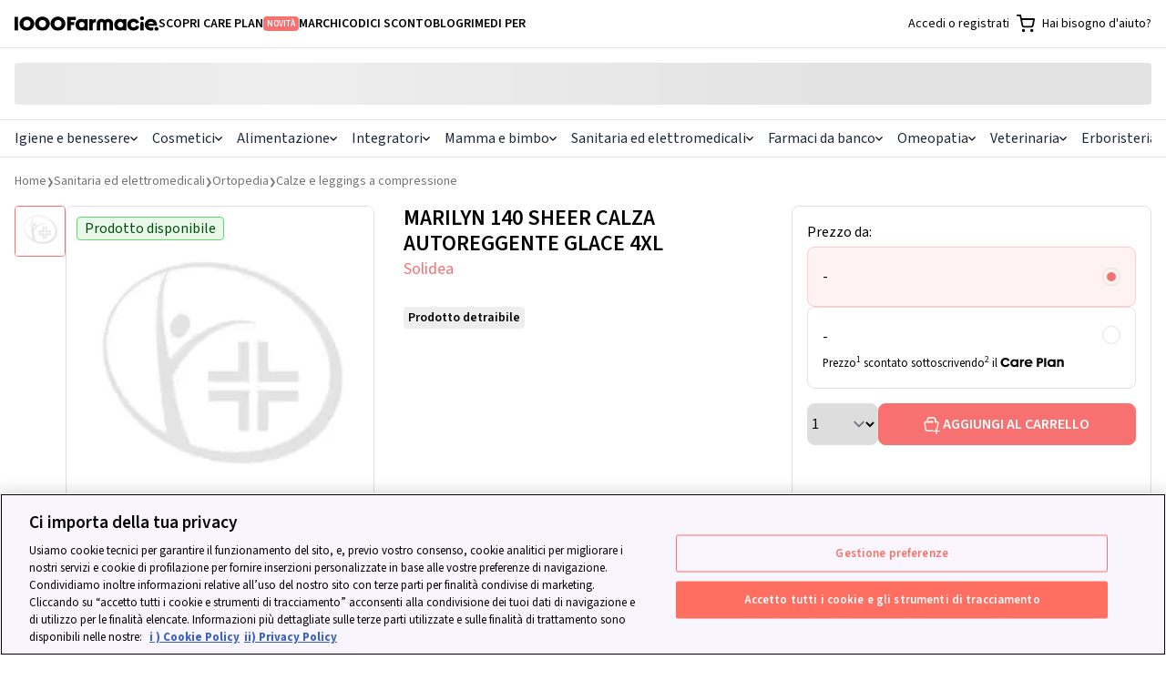

--- FILE ---
content_type: text/html; charset=utf-8
request_url: https://www.1000farmacie.it/marilyn-140-sheer-glace-4xl-xl.html
body_size: 64533
content:
<!DOCTYPE html>
<html lang="it">
  <head>
    <title>MARILYN 140 SHEER CALZA AUTOREGGENTE GLACE 4XL | 1000Farmacie</title>
    <link rel="icon" type="image/x-icon" href="https://assets.1000farmacie.it/assets/favicon-32x32-903a144aed41a7fe4274dadc6a0874f419143b5f5cbb6550d746fa36b5e5bcc6.png" />
    <meta name="viewport" content="width=device-width,initial-scale=1">
    <meta name="turbo-refresh-method" content="morph">
    <meta name="turbo-refresh-scroll" content="preserve">
    <meta name="turbo-prefetch" content="false">
    <script>
  (function(h,o,u,n,d) {
    h=h[d]=h[d]||{q:[],onReady:function(c){h.q.push(c)}}
    d=o.createElement(u);d.async=1;d.src=n
    n=o.getElementsByTagName(u)[0];n.parentNode.insertBefore(d,n)
  })(window,document,'script','https://www.datadoghq-browser-agent.com/eu1/v6/datadog-rum.js','DD_RUM')
  window.DD_RUM.onReady(function () {
      DD_RUM.init({
          clientToken: "pub639b95f920dc625be84f6ecab1422fb6",
          applicationId: "35986724-d76b-4b9e-9c68-97885c4be01a",
          // `site` refers to the Datadog site parameter of your organization
          // see https://docs.datadoghq.com/getting_started/site/
          site: 'datadoghq.eu',
          service: "web-1000farmacie",
          env: "production",
          // Specify a version number to identify the deployed version of your application in Datadog
          version: "v2026.1.22",
          sessionSampleRate: 100,
          sessionReplaySampleRate: 1,
          trackResources: true,
          trackLongTasks: true,
          trackingConsent: "granted",
          trackUserInteractions: true,
          defaultPrivacyLevel: 'mask-user-input',
          traceSampleRate: 15,
          traceContextInjection: "sampled", 
          allowedTracingUrls: [/https:\/\/.*\.1000farmacie\.(it|lol)/],
          beforeSend: (event) => {
            // Skip events if bot or headless browser. This is not possible in Datadog configuration
            // so we prevent paying for bots by escluding at source.
            const userAgent = navigator.userAgent.toLowerCase()
            if (userAgent.includes('bot') || userAgent.includes('headless') || userAgent.includes('spider') || userAgent.includes('crawler')) return false;

            if(viewName = document.head.querySelector('meta[name="dd-view-name"]')?.['content']) event.view.name = viewName;
            if(viewContext = document.head.querySelector('meta[name="dd-view-context"]')?.['content']) event.context = JSON.parse(viewContext);
          },
      });
  });
</script>

    <meta name="dd-view-name" content="Product Page"></meta><meta name="dd-view-context" content="{&quot;bdf_category&quot;:&quot;parapharmaceutical&quot;,&quot;price_range&quot;:&quot;18+&quot;,&quot;category_name&quot;:&quot;Calze e leggings a compressione&quot;,&quot;slug&quot;:&quot;marilyn-140-sheer-glace-4xl-xl&quot;,&quot;minsan&quot;:&quot;927462996&quot;,&quot;product_name&quot;:&quot;MARILYN 140 SHEER CALZA AUTOREGGENTE GLACE 4XL&quot;}"></meta>
    
    <script>window.env = {
  "ALGOLIA_APPLICATION_ID": "HW3T8WVS73",
  "ALGOLIA_SEARCH_API_KEY": "a44069a5116559934332f93aa82d91d8",
  "APP_REVISION": "v2026.1.22",
  "SENTRY_CURRENT_ENV": "canary",
  "STATSIG_PUBLIC_KEY": "client-xSEGQRef0l8WZQd9pMR1CSwhhZrYL06qoiSlHhjCtH2",
  "STATSIG_ENVIRONMENT": "production"
}</script>
    
    
  <meta property="og:title" content="MARILYN 140 SHEER CALZA AUTOREGGENTE GLACE 4XL | 1000Farmacie"></meta><meta property="og:image" content="https://1000farmacie-v2-aws-200-n.gumlet.io/assets/immagine_non_disponibile.png"></meta><meta property="og:type" content="article"></meta><meta property="og:site_name" content="1000farmacie.it"></meta><meta property="og:locale" content="it_IT"></meta><meta property="og:url" content="https://www.1000farmacie.it/marilyn-140-sheer-glace-4xl-xl.html"></meta>
  <meta name="twitter:title" content="MARILYN 140 SHEER CALZA AUTOREGGENTE GLACE 4XL | 1000Farmacie"></meta><meta name="twitter:image" content="https://1000farmacie-v2-aws-200-n.gumlet.io/assets/immagine_non_disponibile.png"></meta><meta name="twitter:card" content="summary"></meta><meta name="twitter:creator" content="1000Farmacie"></meta><meta name="twitter:site" content="https://www.1000farmacie.it/marilyn-140-sheer-glace-4xl-xl.html"></meta>
  <meta name="robots" content="index,follow">
  <link rel="canonical" href="https://www.1000farmacie.it/marilyn-140-sheer-glace-4xl-xl.html">

  <script type="application/ld+json">
//<![CDATA[
{"@context":"https://schema.org","@type":"Organization","legalName":"1000FARMACIE S.P.A.","name":"1000Farmacie","sameAs":["https://www.facebook.com/1000Farmacie-107008054225600/","https://www.instagram.com/1000farmacie/","https://www.linkedin.com/company/1000farmacie/"],"logo":"https://static-pe.1000farmacie.it/assets/Review_Bar_logo-104965457e01572433b05075cc0cfa3b1283df863f8a35bcedaaa98c3f238dc8.svg","url":"https://www.1000farmacie.it/","address":{"@type":"PostalAddress","streetAddress":"Viale della Liberazione 111","addressLocality":"Napoli","addressRegion":"Napoli","postalCode":"80125","addressCountry":"IT"},"contactPoint":[{"@type":"ContactPoint","telephone":"390282954165","contactType":"Customer Service","areaServed":"IT","availableLanguage":["English","Italian"]}]}
//]]>
</script>
  <script type="application/ld+json">
//<![CDATA[
{"@context":"https://schema.org","@type":"BreadcrumbList","itemListElement":[{"@type":"ListItem","position":1,"item":{"@id":"https://www.1000farmacie.it/","name":"Para-farmacia Online"}},{"@type":"ListItem","position":2,"item":{"@id":"https://www.1000farmacie.it/articoli-sanitari.htm","name":"Sanitaria ed elettromedicali"}},{"@type":"ListItem","position":3,"item":{"@id":"https://www.1000farmacie.it/ortopedia.htm","name":"Ortopedia"}},{"@type":"ListItem","position":4,"item":{"@id":"https://www.1000farmacie.it/calze-e-leggings-a-compressione.htm","name":"Calze e leggings a compressione"}}]}
//]]>
</script>
  <script type="application/ld+json">
//<![CDATA[
{"@context":"https://schema.org","@type":"Product","sku":"927462996","description":"","image":"https://1000farmacie-v2-aws-200-n.gumlet.io/assets/immagine_non_disponibile.png","brand":{"@type":"Brand","name":"Solidea"},"offers":{"priceSpecification":[{"@type":"PriceSpecification","priceCurrency":"EUR","price":"24.09"},{"@type":"PriceSpecification","priceCurrency":"EUR","price":"22.4","validForMemberTier":{"@type":"MemberProgramTier","@id":"https://www.1000farmacie.it/care-plan"}}],"itemOffered":{"name":"Marilyn 140 Sheer Calza Autoreggente Glace 4 Xl"},"@type":"Offer"},"name":"Marilyn 140 Sheer Calza Autoreggente Glace 4 Xl"}
//]]>
</script>
  
  

    
    
    <link rel="preload" crossorigin="anonymous" href="https://assets.1000farmacie.it/assets/SourceSans3-extended-a1ad541d9fac1136d217411c44241d8d161f95e6b7418c3f94b55351a538de40.woff2" as="font" type="font/woff2" /><link rel="preload" crossorigin="anonymous" href="https://assets.1000farmacie.it/assets/SourceSans3-398fae2f318b99a4c797314c1d0c8b8d480f2e1d1540a78c28add12a6b8829bd.woff2" as="font" type="font/woff2" /><link rel="preload" crossorigin="anonymous" href="https://assets.1000farmacie.it/assets/fonts-b643776e9bc81f716120f9e9a4ca70bab5fd0c6a91ca12286017cd80b2e82a69.css" as="stylesheet" /><link rel="stylesheet" href="https://assets.1000farmacie.it/assets/fonts-b643776e9bc81f716120f9e9a4ca70bab5fd0c6a91ca12286017cd80b2e82a69.css" />
    <link rel="stylesheet" href="https://assets.1000farmacie.it/assets/tailwind-f94ec08708348896d05ca5669e77b798cda27ee4e6f3aefebab9960df0a5659b.css" />
    <link rel="stylesheet" href="https://assets.1000farmacie.it/assets/website-e087010024aa23d2c7f40cfe1cd1cae056bf1ff3d9caf4acc2a46a392755e753.css" />
    <link rel="preload" href="https://assets.1000farmacie.it/assets/components-030a3f7e56ad2b75b00ac9dd87d238b888777c9e89a0cf52b906cc2610d41874.css" as="style" onload="this.rel=&#39;stylesheet&#39;" />
    <link rel="stylesheet" href="https://assets.1000farmacie.it/assets/components-030a3f7e56ad2b75b00ac9dd87d238b888777c9e89a0cf52b906cc2610d41874.css" media="print" onload="this.media=&#39;all&#39;" />
    <script async crossorigin src="https://ga.jspm.io/npm:es-module-shims@1.8.2/dist/es-module-shims.js" data-turbo-track="reload"></script>
    <script type="importmap" data-turbo-track="reload">{
  "imports": {
    "application": "https://assets.1000farmacie.it/assets/application-44e5edd38372876617b8ba873a82d48737d4c089e5180f706bdea0bb7b6370be.js",
    "backoffice/application": "https://assets.1000farmacie.it/assets/backoffice/application-5bb25264ac05607267dc288a8f60f5d4d140199701bdadd2b1bd06d5364e216e.js",
    "trade/application": "https://assets.1000farmacie.it/assets/trade/application-3f01b29f9f9bd748aaaa24c5618d40ce5c74db7b08001323eea9481c6884c9b3.js",
    "checkout/application": "https://assets.1000farmacie.it/assets/checkout/application-36074f2f1e9602b475a8a25fd55781c12bb16bf8c6527d130d1e2b7f6c50b55d.js",
    "website/application": "https://assets.1000farmacie.it/assets/website/application-4f40a040856d4adac9d323a40239e687ec40279dce5e421b1af1ab7b9b5e0df3.js",
    "website/utils": "https://assets.1000farmacie.it/assets/website/utils-ce00186562cb520392f324b35135c2b3b39442e09c358326c221411190cf20a5.js",
    "website/algolia": "https://assets.1000farmacie.it/assets/website/algolia-1536fe538a5f8b7a7ad0aa38e260e9892261f6c90bc6bd06431c7c7595b0124b.js",
    "website/statsig": "https://assets.1000farmacie.it/assets/website/statsig-bc7bbb153a42197eedb780c40815cc8389d4eae876bb8eb1d5fc31f2f66a872f.js",
    "@hotwired/stimulus": "https://assets.1000farmacie.it/assets/stimulus.min-59f6a188a51873d87a6ae8218ac6e829404b5cacd7f2a8fb7249abfdec5ece6a.js",
    "@hotwired/stimulus-loading": "https://assets.1000farmacie.it/assets/stimulus-loading-6024ee603e0509bba59098881b54a52936debca30ff797835b5ec6a4ef77ba37.js",
    "popper": "https://assets.1000farmacie.it/assets/popper-9ee57fd4dcd2cc22493128e3235706761eda7c7287fabdef502b1fb25ab17e0d.js",
    "bootstrap": "https://assets.1000farmacie.it/assets/bootstrap.min-c7c343f99696a11a2a7b099a1d1fa95d927a6b1553e41bc8f013e329e8f05a93.js",
    "@hotwired/turbo-rails": "https://assets.1000farmacie.it/assets/turbo.min-f971c8640d593387ea5afa6f0b3f51d9868c8ab3b4ddf1c811da0ed00d67af2d.js",
    "@stripe/stripe-js": "https://js.stripe.com/v3/",
    "@rails/request.js": "https://assets.1000farmacie.it/assets/@rails--request.js-21823a90c4e6247efb4f293a7391b1d5e33dadfa09a2f25aabdb2d50e681fb7f.js",
    "sortablejs": "https://assets.1000farmacie.it/assets/sortablejs-f19fab65cd43cb1d18947139812143250b7dc505dae3ccdcf237e138e546e9ad.js",
    "search-insights": "https://assets.1000farmacie.it/assets/search-insights-405b9c9a15483a995d58bcd931eceb64b05654504e409f9151b23d5747118595.js",
    "algoliasearch": "https://cdn.jsdelivr.net/npm/algoliasearch@4.24.0/dist/algoliasearch-lite.umd.js",
    "@algolia/autocomplete-js": "https://cdn.jsdelivr.net/npm/@algolia/autocomplete-js@1.17.6/dist/umd/index.production.js",
    "@algolia/autocomplete-plugin-query-suggestions": "https://cdn.jsdelivr.net/npm/@algolia/autocomplete-plugin-query-suggestions@1.18.0/dist/umd/index.production.js",
    "instantsearch.js": "https://cdn.jsdelivr.net/npm/instantsearch.js@4.78.1/dist/instantsearch.production.min.js",
    "jsoneditor": "https://esm.sh/jsoneditor@10.0.0",
    "leaflet": "https://cdn.jsdelivr.net/npm/leaflet@1.9.4/dist/leaflet.js",
    "leaflet.markerCluster": "https://cdn.jsdelivr.net/npm/leaflet.markercluster@1.5.3/dist/leaflet.markercluster.js",
    "backoffice/controllers/banners_filter_controller": "https://assets.1000farmacie.it/assets/backoffice/controllers/banners_filter_controller-ea884677cb18ee2d607c5538855ebd5c8f9372a4eac4b94679113bb336500df2.js",
    "backoffice/controllers/coupons_brand_picker_controller": "https://assets.1000farmacie.it/assets/backoffice/controllers/coupons_brand_picker_controller-b23ce8a9305be127d5904b318a68c9cd5844d125d241a6b9029483899c19471f.js",
    "backoffice/controllers/coupons_category_tree_controller": "https://assets.1000farmacie.it/assets/backoffice/controllers/coupons_category_tree_controller-a53ba602ed75d4ae907bb75f53f4a6d23e22a0d075f1bfeeb690bd79f905ad15.js",
    "backoffice/controllers/faq_categories_controller": "https://assets.1000farmacie.it/assets/backoffice/controllers/faq_categories_controller-227750776fabed671a18b0e80d8781506619f5549beac802d7aa637c80b42243.js",
    "backoffice/controllers/flash_controller": "https://assets.1000farmacie.it/assets/backoffice/controllers/flash_controller-e424c9ea16b2cc2a5eda858b824b487aa7b3b6771c845866e774d44206cb1d03.js",
    "backoffice/controllers/hello_controller": "https://assets.1000farmacie.it/assets/backoffice/controllers/hello_controller-0b4435fd4c778c977d08178c4bdf832b97edd8a0a8aeb6ecae0e66ffaa907d3e.js",
    "backoffice/controllers": "https://assets.1000farmacie.it/assets/backoffice/controllers/index-b3bb0071d4aa4a97526c5a63c10f3fdaadd1add14b55f86b60cb40dbca2a5627.js",
    "backoffice/controllers/json_editor_controller": "https://assets.1000farmacie.it/assets/backoffice/controllers/json_editor_controller-8c7571335fdfe0a47b95045dee6452baa5ac9eb9776998152aa7841ba9263768.js",
    "backoffice/controllers/just_eat_configuration_controller": "https://assets.1000farmacie.it/assets/backoffice/controllers/just_eat_configuration_controller-2e015bda977f68a8a7818fca836b1ae5b13287981092382c48d251838ee877ba.js",
    "backoffice/controllers/just_eat_opening_hours_controller": "https://assets.1000farmacie.it/assets/backoffice/controllers/just_eat_opening_hours_controller-39e5283f98018b6da3a17e7214061d853ccaf3678ed728944c30f149bcb119fb.js",
    "backoffice/controllers/leaflet_controller": "https://assets.1000farmacie.it/assets/backoffice/controllers/leaflet_controller-af18c35e388fba08cac48f0bfc36f8ea30485c5a698eeda8cb0ae7b7d36ab09d.js",
    "backoffice/controllers/loading_spinner_controller": "https://assets.1000farmacie.it/assets/backoffice/controllers/loading_spinner_controller-a5a505fac0abddfb1442ac1441666211b48654cde6d198211c595eb1fa9245b7.js",
    "backoffice/controllers/nested_form_controller": "https://assets.1000farmacie.it/assets/backoffice/controllers/nested_form_controller-109c09649687f6afc8c3673216c8a3b37192c975e927a637c6708eddfd35884f.js",
    "backoffice/controllers/page_banner_brand_picker_controller": "https://assets.1000farmacie.it/assets/backoffice/controllers/page_banner_brand_picker_controller-470891c3f02221016d1cf1ceabbfdf9f1c4ffce06ac8a1787448292316645149.js",
    "backoffice/controllers/page_layouts_controller": "https://assets.1000farmacie.it/assets/backoffice/controllers/page_layouts_controller-2099e9845a1e0488b466a3ef4f217dd8ca221c89d9aebdfb96d1dcb9c1c8d060.js",
    "backoffice/controllers/pickup_address_override_controller": "https://assets.1000farmacie.it/assets/backoffice/controllers/pickup_address_override_controller-2da579153f87d2f361f98257614823014d62db662e201db878484a9cae8a1dc4.js",
    "backoffice/controllers/sortable_controller": "https://assets.1000farmacie.it/assets/backoffice/controllers/sortable_controller-4489717134e72c79b5052e8d6d62ce213e217586a8dc54aa04bc41c52454915e.js",
    "backoffice/controllers/sticky_banner_controller": "https://assets.1000farmacie.it/assets/backoffice/controllers/sticky_banner_controller-e4cfa66c967106022fd186bbaec81afa1e24aacee26f4ec6b0c22136a7e4be02.js",
    "backoffice/controllers/sticky_banners_filter_controller": "https://assets.1000farmacie.it/assets/backoffice/controllers/sticky_banners_filter_controller-ea884677cb18ee2d607c5538855ebd5c8f9372a4eac4b94679113bb336500df2.js",
    "backoffice/controllers/toggle_visibility_controller": "https://assets.1000farmacie.it/assets/backoffice/controllers/toggle_visibility_controller-c51bdb82024ed57544a7c933608d6d1cd1b69c87b3b38a1c7f6379898b52e961.js",
    "backoffice/controllers/utilities_controller": "https://assets.1000farmacie.it/assets/backoffice/controllers/utilities_controller-264cd8708d6739dba0b79ccb088276b77e507b5c5426afbf20422d937bba9015.js",
    "backoffice/controllers/utm_autocomplete_controller": "https://assets.1000farmacie.it/assets/backoffice/controllers/utm_autocomplete_controller-c6273cfa705c6903d4e41675b20338f00d8e6f9e95abcbf32abe5f8b27fa1cd7.js",
    "backoffice/controllers/warehouse_cutoff_settings_controller": "https://assets.1000farmacie.it/assets/backoffice/controllers/warehouse_cutoff_settings_controller-3fc56bee1633adf35e24ec69d54265977b2b79660db8e9f25db6a0eb0ad2292c.js",
    "backoffice/controllers/wholesaler_catalogue_modal_controller": "https://assets.1000farmacie.it/assets/backoffice/controllers/wholesaler_catalogue_modal_controller-bdb88785ddead221f8e632462854115fc740eabbd50dbaff5e7323fcd8f53247.js",
    "trade/controllers/catalog_import_controller": "https://assets.1000farmacie.it/assets/trade/controllers/catalog_import_controller-c4e8aa745ba371918641a6c4b46b1f5abb476efa3a73287bc15d572ddbd73402.js",
    "trade/controllers/catalog_upload_controller": "https://assets.1000farmacie.it/assets/trade/controllers/catalog_upload_controller-da141f04a31e1046bf19be0398fe79c4674082bd77b94594c91dc23c8cfef871.js",
    "trade/controllers/download_loading_controller": "https://assets.1000farmacie.it/assets/trade/controllers/download_loading_controller-f9d71117479c3367297f15140167fbd936c9861e4d550d8710951ae18a5d2e97.js",
    "trade/controllers/flash_controller": "https://assets.1000farmacie.it/assets/trade/controllers/flash_controller-555b7bc70511abe23631998c00adae8e4d0eee26ee598998f7a2a78d5b0f6893.js",
    "trade/controllers/flatpickr_controller": "https://assets.1000farmacie.it/assets/trade/controllers/flatpickr_controller-eb4a837e9cd480ed3651fafb6e33ed2344da6a465253b656d49e0e42bc49f589.js",
    "trade/controllers/hello_controller": "https://assets.1000farmacie.it/assets/trade/controllers/hello_controller-0b4435fd4c778c977d08178c4bdf832b97edd8a0a8aeb6ecae0e66ffaa907d3e.js",
    "trade/controllers": "https://assets.1000farmacie.it/assets/trade/controllers/index-f445249d0a5c0ab881c1cff9b04c857beff51e3198993948595488926fe0ccfe.js",
    "trade/controllers/loading_controller": "https://assets.1000farmacie.it/assets/trade/controllers/loading_controller-b798b95e492b38ff34a21b75fcccde64ecff9840adad62215f84fdfac7b80ce6.js",
    "trade/controllers/modal_controller": "https://assets.1000farmacie.it/assets/trade/controllers/modal_controller-79dda6e6749cb8b1683625433101e8795b4e1267b544830eff639f6d5ad46d9a.js",
    "trade/controllers/pharmacy_picker_controller": "https://assets.1000farmacie.it/assets/trade/controllers/pharmacy_picker_controller-e30cc0241e63fe10e4934fc895b6e958c36bb8866be22c773bdb5688de9c7e15.js",
    "trade/controllers/pharmacy_picker_single_controller": "https://assets.1000farmacie.it/assets/trade/controllers/pharmacy_picker_single_controller-fcd9412382091b646275e0bf332c8ff02fa0fb5a8f1814e41ef5b63b975ad5f0.js",
    "trade/controllers/round_merge_controller": "https://assets.1000farmacie.it/assets/trade/controllers/round_merge_controller-7013acf8c743298913866ec4fb1fdb1fe612713a1ce7f500ff6e87523506d64d.js",
    "trade/controllers/tabs_controller": "https://assets.1000farmacie.it/assets/trade/controllers/tabs_controller-b98ca36527a0e14a4952d851e716eacf5efff3605b81a6247a97fbc47292671f.js",
    "trade/controllers/wholesaler_catalogue_picker_single_controller": "https://assets.1000farmacie.it/assets/trade/controllers/wholesaler_catalogue_picker_single_controller-6d7e5baf38bdb74b1410603805440d2f1f6b90e50ac5af08ab447f758a283b67.js",
    "checkout/controllers/delivery_options_controller": "https://assets.1000farmacie.it/assets/checkout/controllers/delivery_options_controller-223842637eeb3faae2cec293f7fc3c4cfbb9e8a1f3640c980bcfe0f99c7f745f.js",
    "checkout/controllers/disable_window_beforeunload_controller": "https://assets.1000farmacie.it/assets/checkout/controllers/disable_window_beforeunload_controller-33af8a61fa8dc797b524e2cf62089cea0be2df0d21df1c58762c9c2b00124868.js",
    "checkout/controllers": "https://assets.1000farmacie.it/assets/checkout/controllers/index-46bf35be4593924553ee2136bd5a7dba299d918960288f5ff16bc2d590dc703c.js",
    "checkout/controllers/payment_confirm_controller": "https://assets.1000farmacie.it/assets/checkout/controllers/payment_confirm_controller-4560a1ab9dd30ed52fb61d78f8d1ef63235560ea9f32cf0f0ede1286e8ae8a25.js",
    "checkout/controllers/review_controller": "https://assets.1000farmacie.it/assets/checkout/controllers/review_controller-218cd5cf8f90a656efb6cfd0035479018a6433876b609d4504a2b1f89a92b0b6.js",
    "checkout/controllers/visibility_controller": "https://assets.1000farmacie.it/assets/checkout/controllers/visibility_controller-b3cccaf178e80a6e59bf0cd79212756cf6440517e7109ad743e679b3d7543973.js",
    "website/controllers/carts_controller": "https://assets.1000farmacie.it/assets/website/controllers/carts_controller-6c9e4494025ef16abe9ea9a4effb5f4c0aa83c644b2ef739a85c24940ad7280f.js",
    "website/controllers/copy_to_clipboard_controller": "https://assets.1000farmacie.it/assets/website/controllers/copy_to_clipboard_controller-c37630254b05f484545de0aeab75d55bebaf6b746a0feff7a1da2118c94acca1.js",
    "website/controllers/document_scroll_controller": "https://assets.1000farmacie.it/assets/website/controllers/document_scroll_controller-3fa3432a5984918e188b4389625486c1022702e7e6d09b67a6a4c95969b3c99f.js",
    "website/controllers": "https://assets.1000farmacie.it/assets/website/controllers/index-a7cc0b6329e4d2d69cca9312b73f7cb54b217d099ab5643704d9bd95bf2c7253.js",
    "website/controllers/marquee_controller": "https://assets.1000farmacie.it/assets/website/controllers/marquee_controller-6a2822c0e32dc41c6a572f4d6b65bc7d2eda7ed28d48b92d68092873b29b41cd.js",
    "website/controllers/membership_migration_controller": "https://assets.1000farmacie.it/assets/website/controllers/membership_migration_controller-f833fc730bf42ad1f6c95079c16aef68afc9fbc1a994e641960383170eee56b0.js",
    "website/controllers/sticky_element_controller": "https://assets.1000farmacie.it/assets/website/controllers/sticky_element_controller-a494ed3d56543da3a4c9317e4821ee67a15846551702203c62b78606336f9fe3.js",
    "components/controllers": "https://assets.1000farmacie.it/assets/components/controllers/index-fae1b343bbee239dd42c2d6623f7f22522ff246e3f7d3c98a6cc636a380ee717.js",
    "components/controllers/accordion/accordion_component_controller": "https://assets.1000farmacie.it/assets/accordion/accordion_component_controller-648a33366e3332df06c1fe120fbfc0e84197298e3caae6c221b16bb21d541389.js",
    "components/controllers/account/order_detail_component_controller": "https://assets.1000farmacie.it/assets/account/order_detail_component_controller-7f0d391d0a82eaa8c2adc70b001b280dd574597fba9f1565183d2b632af2bc56.js",
    "components/controllers/account/orders_list_component_controller": "https://assets.1000farmacie.it/assets/account/orders_list_component_controller-502e9ed8ad620e8d9836ab779d2738137605130acf88edbda5703a23c49f7541.js",
    "components/controllers/addresses/form_component_controller": "https://assets.1000farmacie.it/assets/addresses/form_component_controller-5a470125df06a13fa7ac0ba317075d6a57bd0b7c9bf864a170be995c714c034e.js",
    "components/controllers/algolia_autocomplete_component/products_plugin": "https://assets.1000farmacie.it/assets/algolia_autocomplete_component/products_plugin-a92d452f0a14d37256cf748bc5c444631927ce75554c3c88f2cc05b879f31b65.js",
    "components/controllers/algolia_autocomplete_component/query_suggestion_plugin": "https://assets.1000farmacie.it/assets/algolia_autocomplete_component/query_suggestion_plugin-745a937ef5e01dff2f28303a08f2ac8406865ffedbdf2a6d23ddf135813554d4.js",
    "components/controllers/algolia_autocomplete_component/tags_plugin": "https://assets.1000farmacie.it/assets/algolia_autocomplete_component/tags_plugin-14dcffd9adb050671cfa465fa447d351abd7aa7e006945a8e10fdbb703d68843.js",
    "components/controllers/algolia_autocomplete_component/utils": "https://assets.1000farmacie.it/assets/algolia_autocomplete_component/utils-aa9e07304e5a30f925e10f475f73bd2b5fea8109ddf0ba8e391197533845515e.js",
    "components/controllers/algolia_autocomplete_component_controller": "https://assets.1000farmacie.it/assets/algolia_autocomplete_component_controller-4e542d285d77d23ab4e3c68c8a49284fed750383f3e68ec690b0a087f52b0162.js",
    "components/controllers/algolia_intersect_target_component_controller": "https://assets.1000farmacie.it/assets/algolia_intersect_target_component_controller-5cf185ec1607ce53fcf28b07dd50a68c5ef5a9c26447adb26ba070f321e13f51.js",
    "components/controllers/backoffice/rich_text_attribute_input_component_controller": "https://assets.1000farmacie.it/assets/backoffice/rich_text_attribute_input_component_controller-32787023d06f53116c59b305fcaa8dbae1def9ac4982fbebe5a29625ed64b402.js",
    "components/controllers/backoffice/stripe_disputes/payment_management_component_controller": "https://assets.1000farmacie.it/assets/backoffice/stripe_disputes/payment_management_component_controller-7e08acc3a47245e8b02ccb2afefa83e98dcd2e2e7dbcb258a0359893f6d293c3.js",
    "components/controllers/campaign_tracker_component_controller": "https://assets.1000farmacie.it/assets/campaign_tracker_component_controller-e038286d0c556bcf18cd9162751c449d5c79b96ab2b3ddb557905f461f9713f6.js",
    "components/controllers/carts/membership_options_component_controller": "https://assets.1000farmacie.it/assets/carts/membership_options_component_controller-467264836971bc4947157a569621a44f298e00fff50c614f2de81417f26950f6.js",
    "components/controllers/checkout/map_component_controller": "https://assets.1000farmacie.it/assets/checkout/map_component_controller-c941cb4ebb4a73de9502f1d109c85230cb43b3697d2b4bb66283a93f812fdcd1.js",
    "components/controllers/checkout/orders/discount_options_component_controller": "https://assets.1000farmacie.it/assets/checkout/orders/discount_options_component_controller-6ec7c0337062671fade610781d6873238cacba4d4e55074046f131607b0e54d9.js",
    "components/controllers/checkout/orders/invoicing_options_component_controller": "https://assets.1000farmacie.it/assets/checkout/orders/invoicing_options_component_controller-4739308c90c8836e8df1a9e33ae8990ac4cb2fdba6840d7489363434dedbafae.js",
    "components/controllers/checkout/orders/payment_options_component_controller": "https://assets.1000farmacie.it/assets/checkout/orders/payment_options_component_controller-ac0fadef269c25accfa40321647eae7c9eb6b414c56d0a0a86a7e44f64217ad0.js",
    "components/controllers/checkout/orders/submit_button/base_component_controller": "https://assets.1000farmacie.it/assets/checkout/orders/submit_button/base_component_controller-863231d1e4bfce4c10b40812776042c24045323d563a578be5121fdb8a8e91f6.js",
    "components/controllers/current_user_component_controller": "https://assets.1000farmacie.it/assets/current_user_component_controller-67dca2ec5ee8f76725bab11153b119c06de6702606553280fe1185413662ab36.js",
    "components/controllers/header_search_icon_component_controller": "https://assets.1000farmacie.it/assets/header_search_icon_component_controller-a876e1f3d03a3943750745c3fc8b55b34689583d4fc0e01f75bc0a865349ccfa.js",
    "components/controllers/help_chat_component_controller": "https://assets.1000farmacie.it/assets/help_chat_component_controller-ba8868d4a1bfbbf020649531f72abad33dc98feb91d65a6e41f976f8bf36ae0f.js",
    "components/controllers/login_modal_component_controller": "https://assets.1000farmacie.it/assets/login_modal_component_controller-1a122365ad010a334395604c30b0358223d0dcb60fb6e0a3ecd629e3c69fe28e.js",
    "components/controllers/membership/add_to_cart_controller": "https://assets.1000farmacie.it/assets/membership/add_to_cart_controller-452dd1959e0ddfe6122b2405aa597193267a4465060f2b126918538a3b166490.js",
    "components/controllers/mobile_menu_component_controller": "https://assets.1000farmacie.it/assets/mobile_menu_component_controller-6631724a95eb812efa1e930ea1877e2f9fc4497b92840e94c76de0b7d8b8f44b.js",
    "components/controllers/modal_component_controller": "https://assets.1000farmacie.it/assets/modal_component_controller-d20391582bd87b3d71e6114666dd9d0c5664779be3f9bce13ebe39ad44a28595.js",
    "components/controllers/newsletter_subscription/loader_component_controller": "https://assets.1000farmacie.it/assets/newsletter_subscription/loader_component_controller-754fe3121aed58e130805cd49d7d2679d5c4efe5a7a8046b37d3bbb8f6e2d0c9.js",
    "components/controllers/product_card/product_card_component_controller": "https://assets.1000farmacie.it/assets/product_card/product_card_component_controller-159aeb87ab56a234e1f9a61ac6bf3d181d8437e18b88e70565b9b8a36665b86f.js",
    "components/controllers/product_listing/client_side_listing_component_controller": "https://assets.1000farmacie.it/assets/product_listing/client_side_listing_component_controller-7d65c308fbbda592f69eef527cf08141a141ef61c6b059dd04d049c041aebb54.js",
    "components/controllers/product_listing/server_side_listing_component_controller": "https://assets.1000farmacie.it/assets/product_listing/server_side_listing_component_controller-502e9ed8ad620e8d9836ab779d2738137605130acf88edbda5703a23c49f7541.js",
    "components/controllers/products/checkout_box/checkout_box_component_controller": "https://assets.1000farmacie.it/assets/products/checkout_box/checkout_box_component_controller-c15e660ab53d16e55c394eb82d9b139cd4f1d5197760939854f49ebfd568807a.js",
    "components/controllers/products/image_component_controller": "https://assets.1000farmacie.it/assets/products/image_component_controller-0c8b782b6323f412c2376bd06128a4ced6b2ee7dbba5f1aee612db8a010a9cab.js",
    "components/controllers/products/product_component_controller": "https://assets.1000farmacie.it/assets/products/product_component_controller-e0bd75a04aa72aa4c2a6b2f1c3d71697f4948e090dcad85e72dd1c6d280b207a.js",
    "components/controllers/slider_component_controller": "https://assets.1000farmacie.it/assets/slider_component_controller-003219a9957b24e8ba093596683abb03cf40b7a5e85477599c778ca01b789504.js",
    "components/controllers/sticky_banners/base_component_controller": "https://assets.1000farmacie.it/assets/sticky_banners/base_component_controller-ce45e139f97e2348a792caeaaa6692b5669f26d14155fa4c6cf0e7ee14e3f72c.js",
    "components/controllers/sticky_banners/loader_component_controller": "https://assets.1000farmacie.it/assets/sticky_banners/loader_component_controller-9170b6eaf47752c621d1067b43f6e52e82403ce2c6dad6b3105346e382971606.js",
    "components/controllers/toast_component_controller": "https://assets.1000farmacie.it/assets/toast_component_controller-f3a046d8c0e72f1ae00775934f69e753ce8cdbdf41bc25e8f9ec990527bd8d14.js"
  }
}</script>
<link rel="modulepreload" href="https://assets.1000farmacie.it/assets/application-44e5edd38372876617b8ba873a82d48737d4c089e5180f706bdea0bb7b6370be.js">
<link rel="modulepreload" href="https://assets.1000farmacie.it/assets/stimulus.min-59f6a188a51873d87a6ae8218ac6e829404b5cacd7f2a8fb7249abfdec5ece6a.js">
<link rel="modulepreload" href="https://assets.1000farmacie.it/assets/stimulus-loading-6024ee603e0509bba59098881b54a52936debca30ff797835b5ec6a4ef77ba37.js">
<link rel="modulepreload" href="https://assets.1000farmacie.it/assets/turbo.min-f971c8640d593387ea5afa6f0b3f51d9868c8ab3b4ddf1c811da0ed00d67af2d.js">
<link rel="modulepreload" href="https://assets.1000farmacie.it/assets/@rails--request.js-21823a90c4e6247efb4f293a7391b1d5e33dadfa09a2f25aabdb2d50e681fb7f.js">
<link rel="modulepreload" href="https://esm.sh/jsoneditor@10.0.0">
<script type="module">import "application"</script>
    <script type="module">import "website/application"</script>
    <script type="module">import "website/algolia"</script>
    <script type="module">import "components/controllers"</script>
    <link rel="preload" as="style" href="https://cdn.jsdelivr.net/npm/@algolia/autocomplete-theme-classic@1.17.6/dist/theme.min.css" integrity="sha256-f6HJU5XcVViR2JbbhN6W/xYU2rwG+PWzt/QRI/abK5c=" crossorigin="anonymous">
<link rel="stylesheet" href="https://cdn.jsdelivr.net/npm/@algolia/autocomplete-theme-classic@1.17.6/dist/theme.min.css" integrity="sha256-f6HJU5XcVViR2JbbhN6W/xYU2rwG+PWzt/QRI/abK5c=" crossorigin="anonymous">
<link rel="stylesheet" href="https://cdn.jsdelivr.net/npm/instantsearch.css@8.5.1/themes/reset-min.css" integrity="sha256-KvFgFCzgqSErAPu6y9gz/AhZAvzK48VJASu3DpNLCEQ=" crossorigin="anonymous">

    <script>
//<![CDATA[
(function(w,d,s,l,i){w[l]=w[l]||[];w[l].push({'gtm.start':
new Date().getTime(),event:'gtm.js'});var f=d.getElementsByTagName(s)[0],
j=d.createElement(s),dl=l!='dataLayer'?'&l='+l:'';j.async=true;j.src=
'https://www.googletagmanager.com/gtm.js?id='+i+dl;f.parentNode.insertBefore(j,f);
})(window,document,'script','dataLayer',"GTM-5DF3BFL");

//]]>
</script><script>
//<![CDATA[
document.addEventListener("turbo:load", function() {
  dataLayer.push({
    event: 'gtm.load',
    virtualUrl: window.location.pathname
  });
})

//]]>
</script><script>
//<![CDATA[
window.rudderanalytics = new Proxy({}, {
  get(_, method) {
    return function (...args) {
      return window.analytics[method](...args);
    };
  }
});

//]]>
</script><script>
//<![CDATA[
window.analytics = new Proxy({}, {
  get(_, method) {
    // Return a function for each method (like .page(), .track(), etc.)
    return function (...args) {
      if (window.jitsu && typeof window.jitsu[method] === "function") {
        // If Jitsu is ready, call immediately
        return window.jitsu[method](...args);
      } else {
        // Otherwise, queue it
        (window.jitsuQ = window.jitsuQ || []).push(function (jitsu) {
          if (typeof jitsu[method] === "function") {
            jitsu[method](...args);
          } else {
            console.warn(`[safeJitsu] Unknown method: ${method}`);
          }
        });
      }
    };
  }
});

//]]>
</script><script>
//<![CDATA[
window.jitsuConfig = {
  "initOnly": true,
  "writeKey": "rZzJilptn9RzGrQsFEZKWmLL37hLk8x3:eGy6d72Fwj9eJtpxqnLa6TAi0N2C3dNo",
  "defaultPayloadContext": {
    timezone: new Date().toString().match(/([A-Z]+[+-][0-9]+)/)[1],
    channel: 'web'
  }
}

//]]>
</script><script src="https://cmgjhbphr0001l1041lyiw9zs.d.jitsu.com/p.js" async="async">
//<![CDATA[

//]]>
</script><script>
//<![CDATA[
document.addEventListener("turbo:load", function() {
  analytics.page();
})

//]]>
</script><script type="text/javascript" async="async" src="https://static.klaviyo.com/onsite/js/TTUT3v/klaviyo.js"></script>
    <script async='async' type='text/javascript' src='https://tps.trovaprezzi.it/javascripts/tracking-vanilla.min.js' data-turbo-track='reload'></script>
    <script type="text/javascript" async="async" src="https://cdn.jsdelivr.net/npm/@statsig/js-client@3/build/statsig-js-client+web-analytics.min.js"></script>
  </head>
  <body data-controller="carts document-scroll copy-to-clipboard" data-carts-translations-value="{&quot;added&quot;:&quot;Prodotto aggiunto con successo&quot;}" data-carts-toast-component-outlet="#toast_component_element" data-copy-to-clipboard-toast-component-outlet="#toast_component_element" data-carts-modal-component-outlet="#modal_component_element" data-action="algolia-autocomplete-component:searchBarState-&gt;document-scroll#toggleScroll">
    <div id="modal_component_element" data-controller="modal-component">
  <div class="fixed flex items-end md:items-center justify-center top-0 left-0 w-full h-full bg-black bg-opacity-40 z-[1001] hidden lg:p-4" data-modal-component-target="modal" data-action="click-&gt;modal-component#close:self">
    <div class="absolute bottom-0 left-0 bg-white shadow rounded-t-xl md:rounded flex md:bottom-auto md:left-auto overflow-auto w-full max-h-full md:w-auto md:h-auto items-center">
        <div data-action="click-&gt;modal-component#close" data-test-id="modal-close-icon" aria-label="Close Modal" class="absolute cursor-pointer py-3 px-2 right-1 md:right-2 top-1 md:top-2 font-semibold text-black text-sm text-right">✕</div>
      <turbo-frame data-modal-target="modalTurboFrame" data-modal-component-target="modalTurboFrame" data-action="turbo:frame-render-&gt;modal-component#contentRendered" class="w-full" id="modal"></turbo-frame>
    </div>
</div>  
        <div data-controller="newsletter-subscription--loader-component" data-newsletter-subscription--loader-component-modal-component-outlet="#modal_component_element"></div>
        <div class="sticky left-0 z-[1000] top-0 flex flex-col">
          <div class="flex flex-col-reverse md:flex-col z-20">
            <turbo-frame id="sticky-banner" data-controller="sticky-banners--loader-component"></turbo-frame>
            <turbo-frame id="header" src="/header">
                <turbo-frame id="header">
    <div class="hidden w-0 h-0" data-controller="current-user-component" data-current-user-component-new-user-value="true" data-current-user-component-anonymous-id-value="b030b679-42e7-4b5e-9998-9d2dd811c932"></div>
    <div class="min-h-[53px] relative" data-controller="header-search-icon-component">
      <header class="bg-white careplan-member:bg-[#2d2d2d] border-gray-200 border-solid border-0 border-b  w-full">
        <div class="fixed-layout p-2 px-4 text-sm flex text-black items-center gap-4 md:px-8 lg:px-12 xl:px-4 ">
          <div class="lg:hidden" data-controller="mobile-menu-component">
  <div class="mobile-menu-icon text-lg rounded cursor-pointer font-semibold w-[18px] h-[18px] text-[#3a3a3a]" data-test-id="mobile-burger-menu-icon" data-action="click-&gt;mobile-menu-component#toggle">
    <svg viewBox="0 0 18 18" fill="none" xmlns="http://www.w3.org/2000/svg"><path fill="currentColor" d="M17.253 3.288.747 3.31c-.996 0-.996-1.81 0-1.81h16.506c.996 0 .996 1.788 0 1.788m0 6.465H.747c-.996 0-.996-1.658 0-1.658h16.506c.996 0 .996 1.659 0 1.658m0 6.747H.747c-.996 0-.996-1.658 0-1.658h16.506c.996 0 .996 1.658 0 1.658"></path></svg>
</div>  <div class="w-full h-full fixed left-0 top-0 z-[1001] bg-[#000000b3] hidden mobile-menu" data-mobile-menu-component-target="burgerMenu" data-action="click-&gt;mobile-menu-component#toggle">
    <div class="w-[80vw] bg-white h-full overflow-auto">
      <div class="border-gray-200 border-solid border-0 border-b flex flex-col text-nowrap p-4 gap-4">
          <a class="cursor-pointer text-base" data-action="click-&gt;modal-component#open" data-modal-component-url-param="https://www.1000farmacie.it/checkout/show" data-modal-component-append-current-path-parameter-name-param="return_to" data-turbo="false" href="#">Accedi o registrati</a>
      </div>
      <div class="border-gray-200 border-solid border-0 border-b flex flex-col text-nowrap p-4 gap-4 text-base">
        <a data-turbo-frame="content" class="flex items-center gap-4" href="/care-plan">
          Scopri Care Plan
          <span class="bg-red-400 text-white p-1 h-[min-content] rounded text-[.6rem] leading-[.6rem]">
          Novità
        </span>
</a>        <a data-turbo-frame="content" href="/brands">Marchi</a>
        <a data-turbo-frame="content" href="/codice-sconto">Codici sconto</a>
        <a data-turbo-frame="content" href="/blog/">Blog</a>
          <a data-turbo-frame="content" href="/rimedi-per">Rimedi per</a>
      </div>
      
        <div class="border-gray-200 border-solid border-0 border-b">
          <div class="text-lg p-4 pb-0 font-semibold">Categorie di prodotto</div>
          <ul class="fixed-layout p-4 text-black items-center gap-4 flex flex-col flex-nowrap text-base bg-white m-0 py-2">
            
              <li class="w-full lg:w-auto list-none relative group min-w-max">
                <a class="no-underline text-gray-800 hover:text-red-400 inline-block flex items-center gap-4" data-turbo-frame="content" href="/igiene-benessere.htm">
                  Igiene e benessere
                  <img width="8" height="9" alt="arrow" class="transform rotate-[270deg] ml-auto" src="https://assets.1000farmacie.it/assets/icons/arrow-6fd955b7a978afe0616c7e5b0b180bb9badee61563a6695819bc6edfbcee43d0.svg" />
</a>              </li>

              <li class="w-full lg:w-auto list-none relative group min-w-max">
                <a class="no-underline text-gray-800 hover:text-red-400 inline-block flex items-center gap-4" data-turbo-frame="content" href="/cosmetici.htm">
                  Cosmetici
                  <img width="8" height="9" alt="arrow" class="transform rotate-[270deg] ml-auto" src="https://assets.1000farmacie.it/assets/icons/arrow-6fd955b7a978afe0616c7e5b0b180bb9badee61563a6695819bc6edfbcee43d0.svg" />
</a>              </li>

              <li class="w-full lg:w-auto list-none relative group min-w-max">
                <a class="no-underline text-gray-800 hover:text-red-400 inline-block flex items-center gap-4" data-turbo-frame="content" href="/alimenti.htm">
                  Alimentazione
                  <img width="8" height="9" alt="arrow" class="transform rotate-[270deg] ml-auto" src="https://assets.1000farmacie.it/assets/icons/arrow-6fd955b7a978afe0616c7e5b0b180bb9badee61563a6695819bc6edfbcee43d0.svg" />
</a>              </li>

              <li class="w-full lg:w-auto list-none relative group min-w-max">
                <a class="no-underline text-gray-800 hover:text-red-400 inline-block flex items-center gap-4" data-turbo-frame="content" href="/integratori.htm">
                  Integratori
                  <img width="8" height="9" alt="arrow" class="transform rotate-[270deg] ml-auto" src="https://assets.1000farmacie.it/assets/icons/arrow-6fd955b7a978afe0616c7e5b0b180bb9badee61563a6695819bc6edfbcee43d0.svg" />
</a>              </li>

              <li class="w-full lg:w-auto list-none relative group min-w-max">
                <a class="no-underline text-gray-800 hover:text-red-400 inline-block flex items-center gap-4" data-turbo-frame="content" href="/mamme-bambini.htm">
                  Mamma e bimbo
                  <img width="8" height="9" alt="arrow" class="transform rotate-[270deg] ml-auto" src="https://assets.1000farmacie.it/assets/icons/arrow-6fd955b7a978afe0616c7e5b0b180bb9badee61563a6695819bc6edfbcee43d0.svg" />
</a>              </li>

              <li class="w-full lg:w-auto list-none relative group min-w-max">
                <a class="no-underline text-gray-800 hover:text-red-400 inline-block flex items-center gap-4" data-turbo-frame="content" href="/articoli-sanitari.htm">
                  Sanitaria ed elettromedicali
                  <img width="8" height="9" alt="arrow" class="transform rotate-[270deg] ml-auto" src="https://assets.1000farmacie.it/assets/icons/arrow-6fd955b7a978afe0616c7e5b0b180bb9badee61563a6695819bc6edfbcee43d0.svg" />
</a>              </li>

              <li class="w-full lg:w-auto list-none relative group min-w-max">
                <a class="no-underline text-gray-800 hover:text-red-400 inline-block flex items-center gap-4" data-turbo-frame="content" href="/farmaci-da-banco.htm">
                  Farmaci da banco
                  <img width="8" height="9" alt="arrow" class="transform rotate-[270deg] ml-auto" src="https://assets.1000farmacie.it/assets/icons/arrow-6fd955b7a978afe0616c7e5b0b180bb9badee61563a6695819bc6edfbcee43d0.svg" />
</a>              </li>

              <li class="w-full lg:w-auto list-none relative group min-w-max">
                <a class="no-underline text-gray-800 hover:text-red-400 inline-block flex items-center gap-4" data-turbo-frame="content" href="/omeopatia.htm">
                  Omeopatia
                  <img width="8" height="9" alt="arrow" class="transform rotate-[270deg] ml-auto" src="https://assets.1000farmacie.it/assets/icons/arrow-6fd955b7a978afe0616c7e5b0b180bb9badee61563a6695819bc6edfbcee43d0.svg" />
</a>              </li>

              <li class="w-full lg:w-auto list-none relative group min-w-max">
                <a class="no-underline text-gray-800 hover:text-red-400 inline-block flex items-center gap-4" data-turbo-frame="content" href="/veterinario.htm">
                  Veterinaria
                  <img width="8" height="9" alt="arrow" class="transform rotate-[270deg] ml-auto" src="https://assets.1000farmacie.it/assets/icons/arrow-6fd955b7a978afe0616c7e5b0b180bb9badee61563a6695819bc6edfbcee43d0.svg" />
</a>              </li>

              <li class="w-full lg:w-auto list-none relative group min-w-max">
                <a class="no-underline text-gray-800 hover:text-red-400 inline-block flex items-center gap-4" data-turbo-frame="content" href="/erboristeria.htm">
                  Erboristeria
                  <img width="8" height="9" alt="arrow" class="transform rotate-[270deg] ml-auto" src="https://assets.1000farmacie.it/assets/icons/arrow-6fd955b7a978afe0616c7e5b0b180bb9badee61563a6695819bc6edfbcee43d0.svg" />
</a>              </li>

              <li class="w-full lg:w-auto list-none relative group min-w-max">
                <a class="no-underline text-gray-800 hover:text-red-400 inline-block flex items-center gap-4" data-turbo-frame="content" href="/altri-prodotti.htm">
                  Altri prodotti
                  <img width="8" height="9" alt="arrow" class="transform rotate-[270deg] ml-auto" src="https://assets.1000farmacie.it/assets/icons/arrow-6fd955b7a978afe0616c7e5b0b180bb9badee61563a6695819bc6edfbcee43d0.svg" />
</a>              </li>
          </ul>
        </div>
      <div class="border-gray-200 border-solid p-4 text-base">
        <div class="text-lg font-semibold pb-4">Collegamenti utili</div>
        <ul class="flex flex-col text-nowrap gap-4 text-base">
            <li><a data-turbo-frame="content" href="/pagamenti">Modalità di pagamento</a></li>
            <li><a data-turbo-frame="content" href="/tempi-di-consegna">Spedizione</a></li>
            <li><a data-turbo-frame="content" href="/contatti">Contatti</a></li>
            <li><a data-turbo-frame="content" href="/domande-frequenti">Domande frequenti</a></li>
            <li><a data-turbo-frame="content" href="/informativa-privacy">Politica sulla riservatezza</a></li>
            <li><a data-turbo-frame="content" href="/termini-e-condizioni">Termini e condizioni</a></li>
            <li><a data-turbo-frame="content" href="/diritto-di-recesso">Diritto di recesso</a></li>
        </ul>
      </div>
    </div>
</div></div>
          <a data-turbo-frame="content" class="logo relative" href="/">
            <img alt="Logo" width="158" height="16" src="https://assets.1000farmacie.it/assets/logo-20fcdf5428d6180cdf67acd54f64ee18508543554b28b7b66edcfa6e31055313.svg" />
</a>          <div class="hidden lg:flex text-nowrap text-sm font-semibold uppercase gap-4 items-center">
            <a data-turbo-frame="content" class="flex items-center gap-2 hover:text-primary-400" href="/care-plan">
              Scopri Care Plan
              <span class="bg-red-400 text-white p-1 h-[min-content] rounded text-[.6rem] leading-[.5rem]">
                Novità
              </span>
</a>            <a data-turbo-frame="content" class="hover:text-primary-400" href="/brands">Marchi</a>
            <a data-turbo-frame="content" class="hover:text-primary-400" href="/codice-sconto">Codici sconto</a>
            <a data-turbo-frame="content" class="hover:text-primary-400" href="/blog/">Blog</a>
              <a data-turbo-frame="content" class="hover:text-primary-400" href="/rimedi-per">Rimedi per</a>
          </div>

          <div class="ml-auto flex gap-7 lg:gap-4 items-center">
              <a class="cursor-pointer hidden lg:block hover:text-primary-400" data-action="click-&gt;modal-component#open" data-modal-component-url-param="https://www.1000farmacie.it/checkout/show" data-modal-component-append-current-path-parameter-name-param="return_to" data-turbo="false" data-test-id="login-or-signup" href="#">Accedi o registrati</a>
            <button class="hidden lg:hidden hover:text-primary-400 h-[24px] w-[24px] search-icon-menu" id="header_search_icon_element" data-controller="header-search-icon-component" data-header-search-icon-component-target="searchButton" data-action="click-&gt;header-search-icon-component#openSearch">
  <svg viewBox="0 0 24 24" fill="currentColor"><path d="M16.041 15.856c-0.034 0.026-0.067 0.055-0.099 0.087s-0.060 0.064-0.087 0.099c-1.258 1.213-2.969 1.958-4.855 1.958-1.933 0-3.682-0.782-4.95-2.050s-2.050-3.017-2.050-4.95 0.782-3.682 2.050-4.95 3.017-2.050 4.95-2.050 3.682 0.782 4.95 2.050 2.050 3.017 2.050 4.95c0 1.886-0.745 3.597-1.959 4.856zM21.707 20.293l-3.675-3.675c1.231-1.54 1.968-3.493 1.968-5.618 0-2.485-1.008-4.736-2.636-6.364s-3.879-2.636-6.364-2.636-4.736 1.008-6.364 2.636-2.636 3.879-2.636 6.364 1.008 4.736 2.636 6.364 3.879 2.636 6.364 2.636c2.125 0 4.078-0.737 5.618-1.968l3.675 3.675c0.391 0.391 1.024 0.391 1.414 0s0.391-1.024 0-1.414z"></path></svg>
</button>
            <div class="help-chat-component flex items-center cursor-pointer w-5 h-5 transform scale-125 ml-auto md:fixed md:bottom-5 md:right-5 md:w-[60px] md:h-[60px] md:p-[17px] md:rounded-[100px] md:rounded-tr-[20px] md:bg-core-500 md:scale-100 md:z-[1001] md:text-[#3A4B67] md:border-r-core-500 md:shadow-[0_5px_4px_0_rgba(0,0,0,0.26)] md:!filter-none" data-controller="help-chat-component" data-action="click-&gt;help-chat-component#open">
  <svg class="md:hidden" xmlns="http://www.w3.org/2000/svg" width="18" height="18" fill="none" aria-hidden="true" viewBox="0 0 24 24">
    <path fill="currentColor" fill-rule="evenodd" d="M3.29 8.717A5.472 5.472 0 0 0 1 13.177a5.472 5.472 0 0 0 3.322 5.038l.029.013c.14.06.345.147.564.195.277.061.541.056.82.002.298-.059.57-.206.757-.33a2.17 2.17 0 0 0 .595-.571c.362-.542.36-1.11.358-1.566v-5.563c.002-.456.004-1.024-.358-1.566a2.171 2.171 0 0 0-.595-.57 2.165 2.165 0 0 0-.757-.33 2.353 2.353 0 0 0-.238-.035C6.324 5.062 8.927 3 12 3c3.074 0 5.676 2.062 6.503 4.894a2.352 2.352 0 0 0-.238.034c-.298.058-.57.206-.757.33a2.17 2.17 0 0 0-.595.571c-.362.542-.36 1.11-.358 1.566v5.563c-.002.456-.004 1.024.358 1.566.168.252.408.446.595.57.187.125.459.272.757.33.25.05.488.058.735.016V19a2 2 0 0 1-2 2h-1.085a1.5 1.5 0 0 0-1.415-1h-2a1.5 1.5 0 0 0 0 3H17a4 4 0 0 0 4-4v-1.587a5.47 5.47 0 0 0 2-4.236c0-1.84-.904-3.468-2.29-4.46C20.167 4.37 16.48 1 12 1S3.832 4.37 3.29 8.717Zm2 1.184a5.26 5.26 0 0 0-.185.077A3.472 3.472 0 0 0 3 13.177c0 1.439.869 2.672 2.105 3.198a5.256 5.256 0 0 0 .22.09.59.59 0 0 0 .102-.067l.003-.018c.005-.037.01-.092.012-.182.002-.092.002-.197.002-.34v-5.364c0-.142 0-.248-.002-.339a1.756 1.756 0 0 0-.015-.2.637.637 0 0 0-.101-.066.895.895 0 0 0-.036.012Zm13.384-.012a.592.592 0 0 0-.101.066 1.75 1.75 0 0 0-.015.2c-.002.091-.002.197-.002.34v5.364c0 .142 0 .247.002.339.003.09.007.145.012.182l.001.008.002.01a.669.669 0 0 0 .101.066A3.472 3.472 0 0 0 21 13.176c0-1.439-.869-2.672-2.105-3.198a5.213 5.213 0 0 0-.22-.09Z" clip-rule="evenodd"></path>
  </svg>
  <svg class="hidden md:inline-block" width="60px" height="60px" viewBox="0 0 24 24" fill="none" xmlns="http://www.w3.org/2000/svg">
    <path d="M8 10.5H16" stroke="#000000" stroke-width="1.5" stroke-linecap="round" />
    <path d="M8 14H13.5" stroke="#000000" stroke-width="1.5" stroke-linecap="round" />
    <path d="M17 3.33782C15.5291 2.48697 13.8214 2 12 2C6.47715 2 2 6.47715 2 12C2 13.5997 2.37562 15.1116 3.04346 16.4525C3.22094 16.8088 3.28001 17.2161 3.17712 17.6006L2.58151 19.8267C2.32295 20.793 3.20701 21.677 4.17335 21.4185L6.39939 20.8229C6.78393 20.72 7.19121 20.7791 7.54753 20.9565C8.88837 21.6244 10.4003 22 12 22C17.5228 22 22 17.5228 22 12C22 10.1786 21.513 8.47087 20.6622 7" stroke="#000000" stroke-width="1.5" stroke-linecap="round" />
  </svg>
</div>
            <turbo-frame id="header_cart">
              <div class="relative group/cart inline-block">
                <a title="Cart" class="cart-icon-menu relative pl-0 md:pl-2 p-2 flex justify-center items-center hover:text-primary-400" data-turbo-frame="content" data-dd-action-name="View cart" href="/cart">
                  <div class="w-6 h-6 md:w-5 md:h-5"><svg xmlns="http://www.w3.org/2000/svg" fill="none" viewBox="0 0 34 34"><g stroke="currentColor" stroke-linecap="round" stroke-linejoin="round" stroke-width="3" clip-path="url(#basket_svg__a)"><path d="M12.75 31.167a1.417 1.417 0 1 0 0-2.833 1.417 1.417 0 0 0 0 2.833M28.333 31.167a1.417 1.417 0 1 0 0-2.833 1.417 1.417 0 0 0 0 2.833M1.417 1.417h5.666l3.797 18.969a2.83 2.83 0 0 0 2.833 2.28h13.77a2.834 2.834 0 0 0 2.834-2.28L32.583 8.5H8.5"></path></g><defs><clipPath id="basket_svg__a"><path fill="#fff" d="M0 0h34v34H0z"></path></clipPath></defs></svg></div>
</a>              </div>
</turbo-frame>            <div class="ml-auto hidden lg:flex">
              <a target="_blank" rel="noopener" class="hover:text-red-400 text-sm" href="/domande-frequenti">Hai bisogno d&#39;aiuto?</a>
            </div>
          </div>
        </div>
</header></div></turbo-frame>
</turbo-frame>          </div>
          <div class="z-10">
            <div id="algolia_autocomplete_component" class="transition-transform duration-200 ease-in-out" data-controller="algolia-autocomplete-component" data-algolia-autocomplete-component-header-search-icon-component-outlet="#header_search_icon_element">
  <div data-turbo-permanent class="border-gray-200 border-solid border-0 border-b bg-white">
    <div class="container fixed-layout p-4 text-sm flex text-black items-center md:px-8 lg:px-12 xl:px-4">
      <div class="algolia-autocomplete-component w-full" data-algolia-autocomplete-component-target="container">
        <div class="h-[44px] md:h-[46px]">
          <div class="skeleton-placeholder-component min-h-full"></div>

        </div>
</div>      <div class="z-20" data-algolia-autocomplete-component-target="panelContainer"></div>
    </div>
  </div>
  <div class="absolute z-10 bg-black bg-opacity-40 w-full h-[100vh] hidden" data-algolia-autocomplete-component-target="overlay"></div>
</div>
          </div>
        </div>
      <main>
        <div data-controller="algolia-intersect-target-component" data-algolia-intersect-target-component-header-search-icon-component-outlet="#header_search_icon_element" data-algolia-intersect-target-component-algolia-autocomplete-component-outlet="#algolia_autocomplete_component"></div>
        <div id="toast_component_element" data-controller="toast-component">
  <div class="toast-component fixed hidden opacity-0 transition-opacity duration-500 ease-in-out t-8 p-[6px] mx-auto w-auto h-auto max-h-40 min-w-40 max-w-96 rounded-lg border-2 border-solid shadow-lg text-center left-1/2 translate-x-[-50%] z-[1001] cursor-pointer" data-toast-component-target="toast" data-action="click-&gt;toast-component#close" data-test-id="toast-content">
</div></div>
        <turbo-frame autoscroll="false" data-turbo-action="advance" id="content">
            
  <div class="w-full border-gray-200 border-solid border-0 border-b hidden lg:block relative">
    <div class="fixed-layout md:px-8 lg:px-12 xl:px-4">
      <ul class="text-black items-center flex flex-col lg:flex-row lg:overflow-y-visible flex-nowrap text-base justify-between bg-white m-0 max-w-full md:overflow-x-auto transparent-scrollbar">
        
            <li class="categories-menu-item-component w-full lg:w-auto list-none group min-w-max px-2 last:pr-0 first:pl-0" data-test-id="categories-menu-item">
    <a class="text-md no-underline text-gray-800 hover:text-red-400 flex items-center gap-1 py-2" data-turbo-frame="content" data-dd-action-name="Category bar" data-category-level="0" data-category-link="igiene-benessere" href="/igiene-benessere.htm">
      Igiene e benessere
        <img alt="arrow" width="8" height="9" class="transform rotate-[270deg] lg:rotate-0 ml-auto lg:ml-0" src="https://assets.1000farmacie.it/assets/icons/arrow-6fd955b7a978afe0616c7e5b0b180bb9badee61563a6695819bc6edfbcee43d0.svg" />
</a>      <div class="hidden categories-menu-layer z-30 absolute overflow-hidden md:group-hover:block w-full group-hover:max-h-auto left-0 top-[100%] pointer-events-none" data-test-id="categories-menu-layer"></div>
      <ul class="hidden categories-menu-bar bg-white absolute fixed-layout overflow-y-auto md:group-hover:flex z-30 w-full fixed-layout left-[50%] top-[80%] transform translate-x-[-50%] flex-col flex-wrap gap-3 p-4 pointer-event-auto shadow-md rounded">
          <li class="list-none flex-1">
            <a class="font-bold text-sm uppercase py-1 no-underline text-gray-800 hover:text-red-400 inline-block" data-turbo-frame="content" data-dd-action-name="Category bar" data-category-level="1" data-category-link="igiene-degli-occhi" href="/igiene-degli-occhi.htm">Igiene degli occhi</a>
            <ul>
                <li>
                  <a class="py-1 text-sm no-underline text-gray-800 hover:text-red-400 inline-block" data-turbo-frame="content" data-dd-action-name="Category bar" data-category-level="2" data-category-link="creme-e-salviette-palpebrali" href="/creme-e-salviette-palpebrali.htm">Palpebre</a>
                </li>
                <li>
                  <a class="py-1 text-sm no-underline text-gray-800 hover:text-red-400 inline-block" data-turbo-frame="content" data-dd-action-name="Category bar" data-category-level="2" data-category-link="colliri-e-gocce-oculari" href="/colliri-e-gocce-oculari.htm">Colliri e gocce</a>
                </li>
                <li>
                  <a class="py-1 text-sm no-underline text-gray-800 hover:text-red-400 inline-block" data-turbo-frame="content" data-dd-action-name="Category bar" data-category-level="2" data-category-link="gel-oculari" href="/gel-oculari.htm">Gel oculari</a>
                </li>
                <li>
                  <a class="py-1 text-sm no-underline text-gray-800 hover:text-red-400 inline-block" data-turbo-frame="content" data-dd-action-name="Category bar" data-category-level="2" data-category-link="lavaggi-oculari" href="/lavaggi-oculari.htm">Lavaggi oculari</a>
                </li>
            </ul>
          </li>
          <li class="list-none flex-1">
            <a class="font-bold text-sm uppercase py-1 no-underline text-gray-800 hover:text-red-400 inline-block" data-turbo-frame="content" data-dd-action-name="Category bar" data-category-level="1" data-category-link="igiene-e-cura-del-corpo" href="/igiene-e-cura-del-corpo.htm">Igiene e cura del corpo</a>
            <ul>
                <li>
                  <a class="py-1 text-sm no-underline text-gray-800 hover:text-red-400 inline-block" data-turbo-frame="content" data-dd-action-name="Category bar" data-category-level="2" data-category-link="detergenti-per-il-corpo" href="/detergenti-per-il-corpo.htm">Detergenti per il corpo</a>
                </li>
                <li>
                  <a class="py-1 text-sm no-underline text-gray-800 hover:text-red-400 inline-block" data-turbo-frame="content" data-dd-action-name="Category bar" data-category-level="2" data-category-link="deodoranti-e-polveri" href="/deodoranti-e-polveri.htm">Deodoranti</a>
                </li>
                <li>
                  <a class="py-1 text-sm no-underline text-gray-800 hover:text-red-400 inline-block" data-turbo-frame="content" data-dd-action-name="Category bar" data-category-level="2" data-category-link="depilazione-uomo-e-donna" href="/depilazione-uomo-e-donna.htm">Depilazione</a>
                </li>
            </ul>
          </li>
          <li class="list-none flex-1">
            <a class="font-bold text-sm uppercase py-1 no-underline text-gray-800 hover:text-red-400 inline-block" data-turbo-frame="content" data-dd-action-name="Category bar" data-category-level="1" data-category-link="igiene-e-cura-intima" href="/igiene-e-cura-intima.htm">Igiene e cura intima</a>
            <ul>
                <li>
                  <a class="py-1 text-sm no-underline text-gray-800 hover:text-red-400 inline-block" data-turbo-frame="content" data-dd-action-name="Category bar" data-category-level="2" data-category-link="assorbenti-e-salvaslip-per-ciclo" href="/assorbenti-e-salvaslip-per-ciclo.htm">Assorbenti e salvaslip</a>
                </li>
                <li>
                  <a class="py-1 text-sm no-underline text-gray-800 hover:text-red-400 inline-block" data-turbo-frame="content" data-dd-action-name="Category bar" data-category-level="2" data-category-link="creme-e-ovuli-vaginali" href="/creme-e-ovuli-vaginali.htm">Creme e ovuli vaginali</a>
                </li>
                <li>
                  <a class="py-1 text-sm no-underline text-gray-800 hover:text-red-400 inline-block" data-turbo-frame="content" data-dd-action-name="Category bar" data-category-level="2" data-category-link="detergenti-intimi" href="/detergenti-intimi.htm">Detergenti intimi</a>
                </li>
                <li>
                  <a class="py-1 text-sm no-underline text-gray-800 hover:text-red-400 inline-block" data-turbo-frame="content" data-dd-action-name="Category bar" data-category-level="2" data-category-link="lavande-intime" href="/lavande-intime.htm">Lavande intime</a>
                </li>
                <li>
                  <a class="py-1 text-sm no-underline text-gray-800 hover:text-red-400 inline-block" data-turbo-frame="content" data-dd-action-name="Category bar" data-category-level="2" data-category-link="salviette-intime" href="/salviette-intime.htm">Salviette intime</a>
                </li>
            </ul>
          </li>
          <li class="list-none flex-1">
            <a class="font-bold text-sm uppercase py-1 no-underline text-gray-800 hover:text-red-400 inline-block" data-turbo-frame="content" data-dd-action-name="Category bar" data-category-level="1" data-category-link="igiene-e-cura-di-mani-e-piedi" href="/igiene-e-cura-di-mani-e-piedi.htm">Mani e piedi</a>
            <ul>
                <li>
                  <a class="py-1 text-sm no-underline text-gray-800 hover:text-red-400 inline-block" data-turbo-frame="content" data-dd-action-name="Category bar" data-category-level="2" data-category-link="rimedi-per-calli-e-duroni" href="/rimedi-per-calli-e-duroni.htm">Calli e duroni</a>
                </li>
                <li>
                  <a class="py-1 text-sm no-underline text-gray-800 hover:text-red-400 inline-block" data-turbo-frame="content" data-dd-action-name="Category bar" data-category-level="2" data-category-link="rimedi-per-micosi-e-verruche-a-mani-e-piedi" href="/rimedi-per-micosi-e-verruche-a-mani-e-piedi.htm">Micosi e verruche</a>
                </li>
                <li>
                  <a class="py-1 text-sm no-underline text-gray-800 hover:text-red-400 inline-block" data-turbo-frame="content" data-dd-action-name="Category bar" data-category-level="2" data-category-link="rimedi-per-secchezza-a-mani-e-piedi" href="/rimedi-per-secchezza-a-mani-e-piedi.htm">Secchezza mani e piedi</a>
                </li>
                <li>
                  <a class="py-1 text-sm no-underline text-gray-800 hover:text-red-400 inline-block" data-turbo-frame="content" data-dd-action-name="Category bar" data-category-level="2" data-category-link="rimedi-per-vesciche-e-ragadi-a-mani-e-piedi" href="/rimedi-per-vesciche-e-ragadi-a-mani-e-piedi.htm">Vesciche e ragadi</a>
                </li>
                <li>
                  <a class="py-1 text-sm no-underline text-gray-800 hover:text-red-400 inline-block" data-turbo-frame="content" data-dd-action-name="Category bar" data-category-level="2" data-category-link="deodoranti-per-mani-e-piedi" href="/deodoranti-per-mani-e-piedi.htm">Deodoranti mani e piedi</a>
                </li>
                <li>
                  <a class="py-1 text-sm no-underline text-gray-800 hover:text-red-400 inline-block" data-turbo-frame="content" data-dd-action-name="Category bar" data-category-level="2" data-category-link="benessere-delle-unghie" href="/benessere-delle-unghie.htm">Unghie</a>
                </li>
                <li>
                  <a class="py-1 text-sm no-underline text-gray-800 hover:text-red-400 inline-block" data-turbo-frame="content" data-dd-action-name="Category bar" data-category-level="2" data-category-link="detergenti-per-mani-e-piedi" href="/detergenti-per-mani-e-piedi.htm">Detergenti mani e piedi</a>
                </li>
            </ul>
          </li>
          <li class="list-none flex-1">
            <a class="font-bold text-sm uppercase py-1 no-underline text-gray-800 hover:text-red-400 inline-block" data-turbo-frame="content" data-dd-action-name="Category bar" data-category-level="1" data-category-link="igiene-e-cura-di-naso-e-orecchie" href="/igiene-e-cura-di-naso-e-orecchie.htm">Naso e orecchie</a>
            <ul>
                <li>
                  <a class="py-1 text-sm no-underline text-gray-800 hover:text-red-400 inline-block" data-turbo-frame="content" data-dd-action-name="Category bar" data-category-level="2" data-category-link="cerotti-nasali" href="/cerotti-nasali.htm">Cerotti nasali</a>
                </li>
                <li>
                  <a class="py-1 text-sm no-underline text-gray-800 hover:text-red-400 inline-block" data-turbo-frame="content" data-dd-action-name="Category bar" data-category-level="2" data-category-link="gocce-nasali" href="/gocce-nasali.htm">Gocce nasali</a>
                </li>
                <li>
                  <a class="py-1 text-sm no-underline text-gray-800 hover:text-red-400 inline-block" data-turbo-frame="content" data-dd-action-name="Category bar" data-category-level="2" data-category-link="lavaggi-e-docce-nasali" href="/lavaggi-e-docce-nasali.htm">Lavaggi nasali</a>
                </li>
                <li>
                  <a class="py-1 text-sm no-underline text-gray-800 hover:text-red-400 inline-block" data-turbo-frame="content" data-dd-action-name="Category bar" data-category-level="2" data-category-link="aspiratori-nasali" href="/aspiratori-nasali.htm">Aspiratori nasali</a>
                </li>
                <li>
                  <a class="py-1 text-sm no-underline text-gray-800 hover:text-red-400 inline-block" data-turbo-frame="content" data-dd-action-name="Category bar" data-category-level="2" data-category-link="creme-e-unguenti-per-il-naso" href="/creme-e-unguenti-per-il-naso.htm">Creme per il naso</a>
                </li>
                <li>
                  <a class="py-1 text-sm no-underline text-gray-800 hover:text-red-400 inline-block" data-turbo-frame="content" data-dd-action-name="Category bar" data-category-level="2" data-category-link="igiene-e-cura-delle-orecchie" href="/igiene-e-cura-delle-orecchie.htm">Igiene orecchie</a>
                </li>
                <li>
                  <a class="py-1 text-sm no-underline text-gray-800 hover:text-red-400 inline-block" data-turbo-frame="content" data-dd-action-name="Category bar" data-category-level="2" data-category-link="spray-nasali" href="/spray-nasali.htm">Spray nasali</a>
                </li>
            </ul>
          </li>
          <li class="list-none flex-1">
            <a class="font-bold text-sm uppercase py-1 no-underline text-gray-800 hover:text-red-400 inline-block" data-turbo-frame="content" data-dd-action-name="Category bar" data-category-level="1" data-category-link="igiene-orale" href="/igiene-orale.htm">Igiene orale</a>
            <ul>
                <li>
                  <a class="py-1 text-sm no-underline text-gray-800 hover:text-red-400 inline-block" data-turbo-frame="content" data-dd-action-name="Category bar" data-category-level="2" data-category-link="collutori-e-gel" href="/collutori-e-gel.htm">Collutori e gel</a>
                </li>
                <li>
                  <a class="py-1 text-sm no-underline text-gray-800 hover:text-red-400 inline-block" data-turbo-frame="content" data-dd-action-name="Category bar" data-category-level="2" data-category-link="dentifrici" href="/dentifrici.htm">Dentifrici</a>
                </li>
                <li>
                  <a class="py-1 text-sm no-underline text-gray-800 hover:text-red-400 inline-block" data-turbo-frame="content" data-dd-action-name="Category bar" data-category-level="2" data-category-link="prodotti-per-dentiera" href="/prodotti-per-dentiera.htm">Dentiera</a>
                </li>
                <li>
                  <a class="py-1 text-sm no-underline text-gray-800 hover:text-red-400 inline-block" data-turbo-frame="content" data-dd-action-name="Category bar" data-category-level="2" data-category-link="scovolini" href="/scovolini.htm">Scovolini</a>
                </li>
                <li>
                  <a class="py-1 text-sm no-underline text-gray-800 hover:text-red-400 inline-block" data-turbo-frame="content" data-dd-action-name="Category bar" data-category-level="2" data-category-link="filo-interdentale" href="/filo-interdentale.htm">Filo interdentale</a>
                </li>
                <li>
                  <a class="py-1 text-sm no-underline text-gray-800 hover:text-red-400 inline-block" data-turbo-frame="content" data-dd-action-name="Category bar" data-category-level="2" data-category-link="spazzolini-da-denti" href="/spazzolini-da-denti.htm">Spazzolini</a>
                </li>
            </ul>
          </li>
          <li class="list-none flex-1">
            <a class="font-bold text-sm uppercase py-1 no-underline text-gray-800 hover:text-red-400 inline-block" data-turbo-frame="content" data-dd-action-name="Category bar" data-category-level="1" data-category-link="purificatori-e-oli-essenziali" href="/purificatori-e-oli-essenziali.htm">Purificatori e oli essenziali</a>
            <ul>
            </ul>
          </li>
          <li class="list-none flex-1">
            <a class="font-bold text-sm uppercase py-1 no-underline text-gray-800 hover:text-red-400 inline-block" data-turbo-frame="content" data-dd-action-name="Category bar" data-category-level="1" data-category-link="repellenti-per-zanzare-e-insetti" href="/repellenti-per-zanzare-e-insetti.htm">Repellenti</a>
            <ul>
                <li>
                  <a class="py-1 text-sm no-underline text-gray-800 hover:text-red-400 inline-block" data-turbo-frame="content" data-dd-action-name="Category bar" data-category-level="2" data-category-link="repellenti-per-zanzare" href="/repellenti-per-zanzare.htm">Repellenti zanzare</a>
                </li>
                <li>
                  <a class="py-1 text-sm no-underline text-gray-800 hover:text-red-400 inline-block" data-turbo-frame="content" data-dd-action-name="Category bar" data-category-level="2" data-category-link="insetticidi" href="/insetticidi.htm">Insetticidi</a>
                </li>
                <li>
                  <a class="py-1 text-sm no-underline text-gray-800 hover:text-red-400 inline-block" data-turbo-frame="content" data-dd-action-name="Category bar" data-category-level="2" data-category-link="dopopuntura" href="/dopopuntura.htm">Dopopuntura</a>
                </li>
                <li>
                  <a class="py-1 text-sm no-underline text-gray-800 hover:text-red-400 inline-block" data-turbo-frame="content" data-dd-action-name="Category bar" data-category-level="2" data-category-link="vaporizzatori-e-accessori-per-repellenti" href="/vaporizzatori-e-accessori-per-repellenti.htm">Vaporizzatori repellenti</a>
                </li>
            </ul>
          </li>
          <li class="list-none flex-1">
            <a class="font-bold text-sm uppercase py-1 no-underline text-gray-800 hover:text-red-400 inline-block" data-turbo-frame="content" data-dd-action-name="Category bar" data-category-level="1" data-category-link="benessere-sessuale" href="/benessere-sessuale.htm">Benessere sessuale</a>
            <ul>
                <li>
                  <a class="py-1 text-sm no-underline text-gray-800 hover:text-red-400 inline-block" data-turbo-frame="content" data-dd-action-name="Category bar" data-category-level="2" data-category-link="lubrificanti" href="/lubrificanti.htm">Lubrificanti</a>
                </li>
                <li>
                  <a class="py-1 text-sm no-underline text-gray-800 hover:text-red-400 inline-block" data-turbo-frame="content" data-dd-action-name="Category bar" data-category-level="2" data-category-link="profilattici" href="/profilattici.htm">Profilattici</a>
                </li>
                <li>
                  <a class="py-1 text-sm no-underline text-gray-800 hover:text-red-400 inline-block" data-turbo-frame="content" data-dd-action-name="Category bar" data-category-level="2" data-category-link="sex-toys" href="/sex-toys.htm">Sex toys</a>
                </li>
            </ul>
          </li>
          <li class="list-none flex-1">
            <a class="font-bold text-sm uppercase py-1 no-underline text-gray-800 hover:text-red-400 inline-block" data-turbo-frame="content" data-dd-action-name="Category bar" data-category-level="1" data-category-link="igiene-e-cura-dei-capelli" href="/igiene-e-cura-dei-capelli.htm">Capelli</a>
            <ul>
                <li>
                  <a class="py-1 text-sm no-underline text-gray-800 hover:text-red-400 inline-block" data-turbo-frame="content" data-dd-action-name="Category bar" data-category-level="2" data-category-link="balsami-per-capelli" href="/balsami-per-capelli.htm">Balsami</a>
                </li>
                <li>
                  <a class="py-1 text-sm no-underline text-gray-800 hover:text-red-400 inline-block" data-turbo-frame="content" data-dd-action-name="Category bar" data-category-level="2" data-category-link="styling-e-fissaggio-dei-capelli" href="/styling-e-fissaggio-dei-capelli.htm">Styling capelli</a>
                </li>
                <li>
                  <a class="py-1 text-sm no-underline text-gray-800 hover:text-red-400 inline-block" data-turbo-frame="content" data-dd-action-name="Category bar" data-category-level="2" data-category-link="maschere-per-capelli" href="/maschere-per-capelli.htm">Maschere capelli</a>
                </li>
                <li>
                  <a class="py-1 text-sm no-underline text-gray-800 hover:text-red-400 inline-block" data-turbo-frame="content" data-dd-action-name="Category bar" data-category-level="2" data-category-link="lozioni-per-capelli" href="/lozioni-per-capelli.htm">Lozioni capelli</a>
                </li>
                <li>
                  <a class="py-1 text-sm no-underline text-gray-800 hover:text-red-400 inline-block" data-turbo-frame="content" data-dd-action-name="Category bar" data-category-level="2" data-category-link="shampoo" href="/shampoo.htm">Shampoo</a>
                </li>
                <li>
                  <a class="py-1 text-sm no-underline text-gray-800 hover:text-red-400 inline-block" data-turbo-frame="content" data-dd-action-name="Category bar" data-category-level="2" data-category-link="tinte-per-capelli" href="/tinte-per-capelli.htm">Tinte per capelli</a>
                </li>
                <li>
                  <a class="py-1 text-sm no-underline text-gray-800 hover:text-red-400 inline-block" data-turbo-frame="content" data-dd-action-name="Category bar" data-category-level="2" data-category-link="trattamenti-anticaduta" href="/trattamenti-anticaduta.htm">Anticaduta</a>
                </li>
                <li>
                  <a class="py-1 text-sm no-underline text-gray-800 hover:text-red-400 inline-block" data-turbo-frame="content" data-dd-action-name="Category bar" data-category-level="2" data-category-link="trattamenti-antiforfora" href="/trattamenti-antiforfora.htm">Antiforfora</a>
                </li>
                <li>
                  <a class="py-1 text-sm no-underline text-gray-800 hover:text-red-400 inline-block" data-turbo-frame="content" data-dd-action-name="Category bar" data-category-level="2" data-category-link="trattamenti-antipidocchi" href="/trattamenti-antipidocchi.htm">Antipidocchi</a>
                </li>
            </ul>
          </li>
          <li class="list-none flex-1">
            <a class="font-bold text-sm uppercase py-1 no-underline text-gray-800 hover:text-red-400 inline-block" data-turbo-frame="content" data-dd-action-name="Category bar" data-category-level="1" data-category-link="igiene-e-cura-del-viso" href="/igiene-e-cura-del-viso.htm">Igiene viso</a>
            <ul>
                <li>
                  <a class="py-1 text-sm no-underline text-gray-800 hover:text-red-400 inline-block" data-turbo-frame="content" data-dd-action-name="Category bar" data-category-level="2" data-category-link="trattamenti-anti-acne-e-impurita" href="/trattamenti-anti-acne-e-impurita.htm">Detergenti viso</a>
                </li>
                <li>
                  <a class="py-1 text-sm no-underline text-gray-800 hover:text-red-400 inline-block" data-turbo-frame="content" data-dd-action-name="Category bar" data-category-level="2" data-category-link="detergenti-viso-per-pelle-normale" href="/detergenti-viso-per-pelle-normale.htm">Anti acne</a>
                </li>
                <li>
                  <a class="py-1 text-sm no-underline text-gray-800 hover:text-red-400 inline-block" data-turbo-frame="content" data-dd-action-name="Category bar" data-category-level="2" data-category-link="esfolianti-e-maschere-per-il-viso" href="/esfolianti-e-maschere-per-il-viso.htm">Esfolianti e maschere</a>
                </li>
            </ul>
          </li>
      </ul>
  </li>


            <li class="categories-menu-item-component w-full lg:w-auto list-none group min-w-max px-2 last:pr-0 first:pl-0" data-test-id="categories-menu-item">
    <a class="text-md no-underline text-gray-800 hover:text-red-400 flex items-center gap-1 py-2" data-turbo-frame="content" data-dd-action-name="Category bar" data-category-level="0" data-category-link="cosmetici" href="/cosmetici.htm">
      Cosmetici
        <img alt="arrow" width="8" height="9" class="transform rotate-[270deg] lg:rotate-0 ml-auto lg:ml-0" src="https://assets.1000farmacie.it/assets/icons/arrow-6fd955b7a978afe0616c7e5b0b180bb9badee61563a6695819bc6edfbcee43d0.svg" />
</a>      <div class="hidden categories-menu-layer z-30 absolute overflow-hidden md:group-hover:block w-full group-hover:max-h-auto left-0 top-[100%] pointer-events-none" data-test-id="categories-menu-layer"></div>
      <ul class="hidden categories-menu-bar bg-white absolute fixed-layout overflow-y-auto md:group-hover:flex z-30 w-full fixed-layout left-[50%] top-[80%] transform translate-x-[-50%] flex-col flex-wrap gap-3 p-4 pointer-event-auto shadow-md rounded">
          <li class="list-none flex-1">
            <a class="font-bold text-sm uppercase py-1 no-underline text-gray-800 hover:text-red-400 inline-block" data-turbo-frame="content" data-dd-action-name="Category bar" data-category-level="1" data-category-link="cosmetici-per-il-corpo" href="/cosmetici-per-il-corpo.htm">Cosmetici corpo</a>
            <ul>
                <li>
                  <a class="py-1 text-sm no-underline text-gray-800 hover:text-red-400 inline-block" data-turbo-frame="content" data-dd-action-name="Category bar" data-category-level="2" data-category-link="trattamenti-per-smagliature" href="/trattamenti-per-smagliature.htm">Smagliature</a>
                </li>
                <li>
                  <a class="py-1 text-sm no-underline text-gray-800 hover:text-red-400 inline-block" data-turbo-frame="content" data-dd-action-name="Category bar" data-category-level="2" data-category-link="trattamenti-anticellulite" href="/trattamenti-anticellulite.htm">Anticellulite</a>
                </li>
                <li>
                  <a class="py-1 text-sm no-underline text-gray-800 hover:text-red-400 inline-block" data-turbo-frame="content" data-dd-action-name="Category bar" data-category-level="2" data-category-link="idratanti-per-il-corpo" href="/idratanti-per-il-corpo.htm">Idratazione corpo</a>
                </li>
                <li>
                  <a class="py-1 text-sm no-underline text-gray-800 hover:text-red-400 inline-block" data-turbo-frame="content" data-dd-action-name="Category bar" data-category-level="2" data-category-link="trattamenti-rassodanti-per-il-corpo" href="/trattamenti-rassodanti-per-il-corpo.htm">Rassodanti corpo</a>
                </li>
                <li>
                  <a class="py-1 text-sm no-underline text-gray-800 hover:text-red-400 inline-block" data-turbo-frame="content" data-dd-action-name="Category bar" data-category-level="2" data-category-link="scrub-e-trattamenti-esfolianti-per-il-corpo" href="/scrub-e-trattamenti-esfolianti-per-il-corpo.htm">Scrub corpo</a>
                </li>
                <li>
                  <a class="py-1 text-sm no-underline text-gray-800 hover:text-red-400 inline-block" data-turbo-frame="content" data-dd-action-name="Category bar" data-category-level="2" data-category-link="trattamenti-per-seno-e-decollete" href="/trattamenti-per-seno-e-decollete.htm">Seno e decollété</a>
                </li>
            </ul>
          </li>
          <li class="list-none flex-1">
            <a class="font-bold text-sm uppercase py-1 no-underline text-gray-800 hover:text-red-400 inline-block" data-turbo-frame="content" data-dd-action-name="Category bar" data-category-level="1" data-category-link="cofanetti-regalo" href="/cofanetti-regalo.htm">Cofanetti regalo</a>
            <ul>
            </ul>
          </li>
          <li class="list-none flex-1">
            <a class="font-bold text-sm uppercase py-1 no-underline text-gray-800 hover:text-red-400 inline-block" data-turbo-frame="content" data-dd-action-name="Category bar" data-category-level="1" data-category-link="trucco-e-make-up" href="/trucco-e-make-up.htm">Trucco e Make up</a>
            <ul>
                <li>
                  <a class="py-1 text-sm no-underline text-gray-800 hover:text-red-400 inline-block" data-turbo-frame="content" data-dd-action-name="Category bar" data-category-level="2" data-category-link="cipria-terra-e-blush-per-il-viso" href="/cipria-terra-e-blush-per-il-viso.htm">Cipria terra blush</a>
                </li>
                <li>
                  <a class="py-1 text-sm no-underline text-gray-800 hover:text-red-400 inline-block" data-turbo-frame="content" data-dd-action-name="Category bar" data-category-level="2" data-category-link="correttori-per-viso-e-occhi" href="/correttori-per-viso-e-occhi.htm">Correttori per viso e occhi</a>
                </li>
                <li>
                  <a class="py-1 text-sm no-underline text-gray-800 hover:text-red-400 inline-block" data-turbo-frame="content" data-dd-action-name="Category bar" data-category-level="2" data-category-link="fondotinta-per-ii-viso" href="/fondotinta-per-ii-viso.htm">Fondotinta per il viso</a>
                </li>
                <li>
                  <a class="py-1 text-sm no-underline text-gray-800 hover:text-red-400 inline-block" data-turbo-frame="content" data-dd-action-name="Category bar" data-category-level="2" data-category-link="mascara" href="/mascara.htm">Mascara</a>
                </li>
                <li>
                  <a class="py-1 text-sm no-underline text-gray-800 hover:text-red-400 inline-block" data-turbo-frame="content" data-dd-action-name="Category bar" data-category-level="2" data-category-link="ombretti-e-matite-occhi" href="/ombretti-e-matite-occhi.htm">Ombretti e matite occhi</a>
                </li>
                <li>
                  <a class="py-1 text-sm no-underline text-gray-800 hover:text-red-400 inline-block" data-turbo-frame="content" data-dd-action-name="Category bar" data-category-level="2" data-category-link="rossetti-lip-gloss-e-matite-per-le-labbra" href="/rossetti-lip-gloss-e-matite-per-le-labbra.htm">Rossetti e gloss</a>
                </li>
            </ul>
          </li>
          <li class="list-none flex-1">
            <a class="font-bold text-sm uppercase py-1 no-underline text-gray-800 hover:text-red-400 inline-block" data-turbo-frame="content" data-dd-action-name="Category bar" data-category-level="1" data-category-link="make-up-unghie" href="/make-up-unghie.htm">Make up unghie</a>
            <ul>
            </ul>
          </li>
          <li class="list-none flex-1">
            <a class="font-bold text-sm uppercase py-1 no-underline text-gray-800 hover:text-red-400 inline-block" data-turbo-frame="content" data-dd-action-name="Category bar" data-category-level="1" data-category-link="profumi-per-il-corpo" href="/profumi-per-il-corpo.htm">Profumi per il corpo</a>
            <ul>
            </ul>
          </li>
          <li class="list-none flex-1">
            <a class="font-bold text-sm uppercase py-1 no-underline text-gray-800 hover:text-red-400 inline-block" data-turbo-frame="content" data-dd-action-name="Category bar" data-category-level="1" data-category-link="solari" href="/solari.htm">Solari</a>
            <ul>
                <li>
                  <a class="py-1 text-sm no-underline text-gray-800 hover:text-red-400 inline-block" data-turbo-frame="content" data-dd-action-name="Category bar" data-category-level="2" data-category-link="abbronzanti-e-autoabbronzanti" href="/abbronzanti-e-autoabbronzanti.htm">Abbronzanti e autoabbronzanti</a>
                </li>
                <li>
                  <a class="py-1 text-sm no-underline text-gray-800 hover:text-red-400 inline-block" data-turbo-frame="content" data-dd-action-name="Category bar" data-category-level="2" data-category-link="integratori-per-l-abbronzatura" href="/integratori-per-l-abbronzatura.htm">Integratori per l&#39;abbronzatura</a>
                </li>
                <li>
                  <a class="py-1 text-sm no-underline text-gray-800 hover:text-red-400 inline-block" data-turbo-frame="content" data-dd-action-name="Category bar" data-category-level="2" data-category-link="protezione-solare-per-bambini" href="/protezione-solare-per-bambini.htm">Protezione solare per bambini</a>
                </li>
                <li>
                  <a class="py-1 text-sm no-underline text-gray-800 hover:text-red-400 inline-block" data-turbo-frame="content" data-dd-action-name="Category bar" data-category-level="2" data-category-link="protezione-solare-per-il-corpo" href="/protezione-solare-per-il-corpo.htm">Protezione solare per il corpo</a>
                </li>
                <li>
                  <a class="py-1 text-sm no-underline text-gray-800 hover:text-red-400 inline-block" data-turbo-frame="content" data-dd-action-name="Category bar" data-category-level="2" data-category-link="protezione-solare-per-viso-e-labbra" href="/protezione-solare-per-viso-e-labbra.htm">Protezione solare per viso e labbra</a>
                </li>
                <li>
                  <a class="py-1 text-sm no-underline text-gray-800 hover:text-red-400 inline-block" data-turbo-frame="content" data-dd-action-name="Category bar" data-category-level="2" data-category-link="solari-per-capelli" href="/solari-per-capelli.htm">Solari per capelli</a>
                </li>
                <li>
                  <a class="py-1 text-sm no-underline text-gray-800 hover:text-red-400 inline-block" data-turbo-frame="content" data-dd-action-name="Category bar" data-category-level="2" data-category-link="doposole" href="/doposole.htm">Doposole</a>
                </li>
            </ul>
          </li>
          <li class="list-none flex-1">
            <a class="font-bold text-sm uppercase py-1 no-underline text-gray-800 hover:text-red-400 inline-block" data-turbo-frame="content" data-dd-action-name="Category bar" data-category-level="1" data-category-link="cosmetici-per-uomo" href="/cosmetici-per-uomo.htm">Cosmetici per uomo</a>
            <ul>
                <li>
                  <a class="py-1 text-sm no-underline text-gray-800 hover:text-red-400 inline-block" data-turbo-frame="content" data-dd-action-name="Category bar" data-category-level="2" data-category-link="cura-della-barba" href="/cura-della-barba.htm">Cura della barba</a>
                </li>
                <li>
                  <a class="py-1 text-sm no-underline text-gray-800 hover:text-red-400 inline-block" data-turbo-frame="content" data-dd-action-name="Category bar" data-category-level="2" data-category-link="cosmetici-da-uomo-per-viso-e-corpo" href="/cosmetici-da-uomo-per-viso-e-corpo.htm">Cosmetici da uomo per viso e corpo</a>
                </li>
            </ul>
          </li>
          <li class="list-none flex-1">
            <a class="font-bold text-sm uppercase py-1 no-underline text-gray-800 hover:text-red-400 inline-block" data-turbo-frame="content" data-dd-action-name="Category bar" data-category-level="1" data-category-link="cosmetici-per-il-viso" href="/cosmetici-per-il-viso.htm">Cosmetici viso</a>
            <ul>
                <li>
                  <a class="py-1 text-sm no-underline text-gray-800 hover:text-red-400 inline-block" data-turbo-frame="content" data-dd-action-name="Category bar" data-category-level="2" data-category-link="trattamenti-antimacchie-per-il-viso" href="/trattamenti-antimacchie-per-il-viso.htm">Trattamenti antimacchie per il viso</a>
                </li>
                <li>
                  <a class="py-1 text-sm no-underline text-gray-800 hover:text-red-400 inline-block" data-turbo-frame="content" data-dd-action-name="Category bar" data-category-level="2" data-category-link="trattamenti-antirughe-per-il-viso" href="/trattamenti-antirughe-per-il-viso.htm">Antirughe viso</a>
                </li>
                <li>
                  <a class="py-1 text-sm no-underline text-gray-800 hover:text-red-400 inline-block" data-turbo-frame="content" data-dd-action-name="Category bar" data-category-level="2" data-category-link="trattamenti-energizzanti-e-illuminanti-per-il-viso" href="/trattamenti-energizzanti-e-illuminanti-per-il-viso.htm">Illuminanti viso</a>
                </li>
                <li>
                  <a class="py-1 text-sm no-underline text-gray-800 hover:text-red-400 inline-block" data-turbo-frame="content" data-dd-action-name="Category bar" data-category-level="2" data-category-link="trattamenti-idratanti-e-nutrienti-per-il-viso" href="/trattamenti-idratanti-e-nutrienti-per-il-viso.htm">Idratazione viso</a>
                </li>
                <li>
                  <a class="py-1 text-sm no-underline text-gray-800 hover:text-red-400 inline-block" data-turbo-frame="content" data-dd-action-name="Category bar" data-category-level="2" data-category-link="cosmetici-per-labbra-e-contorno-occhi" href="/cosmetici-per-labbra-e-contorno-occhi.htm">Cosmetici per labbra e contorno occhi</a>
                </li>
            </ul>
          </li>
          <li class="list-none flex-1">
            <a class="font-bold text-sm uppercase py-1 no-underline text-gray-800 hover:text-red-400 inline-block" data-turbo-frame="content" data-dd-action-name="Category bar" data-category-level="1" data-category-link="cbd-cosmetici" href="/cbd-cosmetici.htm">CBD Cosmetici</a>
            <ul>
            </ul>
          </li>
      </ul>
  </li>


            <li class="categories-menu-item-component w-full lg:w-auto list-none group min-w-max px-2 last:pr-0 first:pl-0" data-test-id="categories-menu-item">
    <a class="text-md no-underline text-gray-800 hover:text-red-400 flex items-center gap-1 py-2" data-turbo-frame="content" data-dd-action-name="Category bar" data-category-level="0" data-category-link="alimenti" href="/alimenti.htm">
      Alimentazione
        <img alt="arrow" width="8" height="9" class="transform rotate-[270deg] lg:rotate-0 ml-auto lg:ml-0" src="https://assets.1000farmacie.it/assets/icons/arrow-6fd955b7a978afe0616c7e5b0b180bb9badee61563a6695819bc6edfbcee43d0.svg" />
</a>      <div class="hidden categories-menu-layer z-30 absolute overflow-hidden md:group-hover:block w-full group-hover:max-h-auto left-0 top-[100%] pointer-events-none" data-test-id="categories-menu-layer"></div>
      <ul class="hidden categories-menu-bar bg-white absolute fixed-layout overflow-y-auto md:group-hover:flex z-30 w-full fixed-layout left-[50%] top-[80%] transform translate-x-[-50%] flex-col flex-wrap gap-3 p-4 pointer-event-auto shadow-md rounded">
          <li class="list-none flex-1">
            <a class="font-bold text-sm uppercase py-1 no-underline text-gray-800 hover:text-red-400 inline-block" data-turbo-frame="content" data-dd-action-name="Category bar" data-category-level="1" data-category-link="alimenti-aproteici" href="/alimenti-aproteici.htm">Aproteici</a>
            <ul>
                <li>
                  <a class="py-1 text-sm no-underline text-gray-800 hover:text-red-400 inline-block" data-turbo-frame="content" data-dd-action-name="Category bar" data-category-level="2" data-category-link="pasta-e-pane-aproteici" href="/pasta-e-pane-aproteici.htm">Pasta e pane aproteici</a>
                </li>
                <li>
                  <a class="py-1 text-sm no-underline text-gray-800 hover:text-red-400 inline-block" data-turbo-frame="content" data-dd-action-name="Category bar" data-category-level="2" data-category-link="snack-e-barrette-aproteici" href="/snack-e-barrette-aproteici.htm">Snack aproteici</a>
                </li>
                <li>
                  <a class="py-1 text-sm no-underline text-gray-800 hover:text-red-400 inline-block" data-turbo-frame="content" data-dd-action-name="Category bar" data-category-level="2" data-category-link="dolci-e-biscotti-aproteici" href="/dolci-e-biscotti-aproteici.htm">Dolci aproteici</a>
                </li>
                <li>
                  <a class="py-1 text-sm no-underline text-gray-800 hover:text-red-400 inline-block" data-turbo-frame="content" data-dd-action-name="Category bar" data-category-level="2" data-category-link="bevande-aproteiche" href="/bevande-aproteiche.htm">Bevande aproteiche</a>
                </li>
            </ul>
          </li>
          <li class="list-none flex-1">
            <a class="font-bold text-sm uppercase py-1 no-underline text-gray-800 hover:text-red-400 inline-block" data-turbo-frame="content" data-dd-action-name="Category bar" data-category-level="1" data-category-link="alimenti-biologici" href="/alimenti-biologici.htm">Biologici</a>
            <ul>
                <li>
                  <a class="py-1 text-sm no-underline text-gray-800 hover:text-red-400 inline-block" data-turbo-frame="content" data-dd-action-name="Category bar" data-category-level="2" data-category-link="bevande-e-succhi-biologici" href="/bevande-e-succhi-biologici.htm">Bevande biologiche</a>
                </li>
                <li>
                  <a class="py-1 text-sm no-underline text-gray-800 hover:text-red-400 inline-block" data-turbo-frame="content" data-dd-action-name="Category bar" data-category-level="2" data-category-link="pasta-e-pane-biologici" href="/pasta-e-pane-biologici.htm">Pasta e pane bio</a>
                </li>
                <li>
                  <a class="py-1 text-sm no-underline text-gray-800 hover:text-red-400 inline-block" data-turbo-frame="content" data-dd-action-name="Category bar" data-category-level="2" data-category-link="farine-e-cereali-biologici" href="/farine-e-cereali-biologici.htm">Farine e cereali bio</a>
                </li>
                <li>
                  <a class="py-1 text-sm no-underline text-gray-800 hover:text-red-400 inline-block" data-turbo-frame="content" data-dd-action-name="Category bar" data-category-level="2" data-category-link="oli-bacche-e-semi-biologici" href="/oli-bacche-e-semi-biologici.htm">Bacche e semi bio</a>
                </li>
                <li>
                  <a class="py-1 text-sm no-underline text-gray-800 hover:text-red-400 inline-block" data-turbo-frame="content" data-dd-action-name="Category bar" data-category-level="2" data-category-link="miele-e-marmellate-biologici" href="/miele-e-marmellate-biologici.htm">Miele e marmellate bio</a>
                </li>
                <li>
                  <a class="py-1 text-sm no-underline text-gray-800 hover:text-red-400 inline-block" data-turbo-frame="content" data-dd-action-name="Category bar" data-category-level="2" data-category-link="snack-e-dolci-biologici" href="/snack-e-dolci-biologici.htm">Snack bio</a>
                </li>
            </ul>
          </li>
          <li class="list-none flex-1">
            <a class="font-bold text-sm uppercase py-1 no-underline text-gray-800 hover:text-red-400 inline-block" data-turbo-frame="content" data-dd-action-name="Category bar" data-category-level="1" data-category-link="alimenti-ipocalorici-e-ipoglicemici" href="/alimenti-ipocalorici-e-ipoglicemici.htm">Ipocalorici</a>
            <ul>
            </ul>
          </li>
          <li class="list-none flex-1">
            <a class="font-bold text-sm uppercase py-1 no-underline text-gray-800 hover:text-red-400 inline-block" data-turbo-frame="content" data-dd-action-name="Category bar" data-category-level="1" data-category-link="alimenti-senza-glutine" href="/alimenti-senza-glutine.htm">Proteici</a>
            <ul>
            </ul>
          </li>
          <li class="list-none flex-1">
            <a class="font-bold text-sm uppercase py-1 no-underline text-gray-800 hover:text-red-400 inline-block" data-turbo-frame="content" data-dd-action-name="Category bar" data-category-level="1" data-category-link="pasta-senza-glutine" href="/pasta-senza-glutine.htm">Senza glutine</a>
            <ul>
                <li>
                  <a class="py-1 text-sm no-underline text-gray-800 hover:text-red-400 inline-block" data-turbo-frame="content" data-dd-action-name="Category bar" data-category-level="2" data-category-link="pane-e-pizza-senza-glutine" href="/pane-e-pizza-senza-glutine.htm">Pasta senza glutine</a>
                </li>
                <li>
                  <a class="py-1 text-sm no-underline text-gray-800 hover:text-red-400 inline-block" data-turbo-frame="content" data-dd-action-name="Category bar" data-category-level="2" data-category-link="dolci-e-biscotti-senza-glutine" href="/dolci-e-biscotti-senza-glutine.htm">Pane e pizza senza glutine</a>
                </li>
                <li>
                  <a class="py-1 text-sm no-underline text-gray-800 hover:text-red-400 inline-block" data-turbo-frame="content" data-dd-action-name="Category bar" data-category-level="2" data-category-link="farine-e-semi-senza-glutine" href="/farine-e-semi-senza-glutine.htm">Dolci senza glutine</a>
                </li>
                <li>
                  <a class="py-1 text-sm no-underline text-gray-800 hover:text-red-400 inline-block" data-turbo-frame="content" data-dd-action-name="Category bar" data-category-level="2" data-category-link="brodi-e-sughi-senza-glutine" href="/brodi-e-sughi-senza-glutine.htm">Farine senza glutine</a>
                </li>
                <li>
                  <a class="py-1 text-sm no-underline text-gray-800 hover:text-red-400 inline-block" data-turbo-frame="content" data-dd-action-name="Category bar" data-category-level="2" data-category-link="snack-senza-glutine" href="/snack-senza-glutine.htm">Brodi e sughi senza glutine</a>
                </li>
                <li>
                  <a class="py-1 text-sm no-underline text-gray-800 hover:text-red-400 inline-block" data-turbo-frame="content" data-dd-action-name="Category bar" data-category-level="2" data-category-link="alimenti-senza-lattosio" href="/alimenti-senza-lattosio.htm">Snack senza glutine</a>
                </li>
            </ul>
          </li>
          <li class="list-none flex-1">
            <a class="font-bold text-sm uppercase py-1 no-underline text-gray-800 hover:text-red-400 inline-block" data-turbo-frame="content" data-dd-action-name="Category bar" data-category-level="1" data-category-link="alimenti-senza-zuccheri-aggiunti" href="/alimenti-senza-zuccheri-aggiunti.htm">Senza lattosio</a>
            <ul>
            </ul>
          </li>
          <li class="list-none flex-1">
            <a class="font-bold text-sm uppercase py-1 no-underline text-gray-800 hover:text-red-400 inline-block" data-turbo-frame="content" data-dd-action-name="Category bar" data-category-level="1" data-category-link="alimenti-proteici" href="/alimenti-proteici.htm">Senza zuccheri</a>
            <ul>
            </ul>
          </li>
          <li class="list-none flex-1">
            <a class="font-bold text-sm uppercase py-1 no-underline text-gray-800 hover:text-red-400 inline-block" data-turbo-frame="content" data-dd-action-name="Category bar" data-category-level="1" data-category-link="te-e-tisane" href="/te-e-tisane.htm">Tè e tisane</a>
            <ul>
                <li>
                  <a class="py-1 text-sm no-underline text-gray-800 hover:text-red-400 inline-block" data-turbo-frame="content" data-dd-action-name="Category bar" data-category-level="2" data-category-link="tisane-per-l-intestino" href="/tisane-per-l-intestino.htm">Tisane intestino</a>
                </li>
                <li>
                  <a class="py-1 text-sm no-underline text-gray-800 hover:text-red-400 inline-block" data-turbo-frame="content" data-dd-action-name="Category bar" data-category-level="2" data-category-link="tisane-dimagranti" href="/tisane-dimagranti.htm">Tisane dimagranti</a>
                </li>
                <li>
                  <a class="py-1 text-sm no-underline text-gray-800 hover:text-red-400 inline-block" data-turbo-frame="content" data-dd-action-name="Category bar" data-category-level="2" data-category-link="tisane-rilassanti" href="/tisane-rilassanti.htm">Tisane rilassanti</a>
                </li>
                <li>
                  <a class="py-1 text-sm no-underline text-gray-800 hover:text-red-400 inline-block" data-turbo-frame="content" data-dd-action-name="Category bar" data-category-level="2" data-category-link="tisane-digestive" href="/tisane-digestive.htm">Tisane digestive</a>
                </li>
                <li>
                  <a class="py-1 text-sm no-underline text-gray-800 hover:text-red-400 inline-block" data-turbo-frame="content" data-dd-action-name="Category bar" data-category-level="2" data-category-link="tisane-depurative" href="/tisane-depurative.htm">Tisane depurative</a>
                </li>
                <li>
                  <a class="py-1 text-sm no-underline text-gray-800 hover:text-red-400 inline-block" data-turbo-frame="content" data-dd-action-name="Category bar" data-category-level="2" data-category-link="tisane-per-allattamento" href="/tisane-per-allattamento.htm">Tisane allattamento</a>
                </li>
                <li>
                  <a class="py-1 text-sm no-underline text-gray-800 hover:text-red-400 inline-block" data-turbo-frame="content" data-dd-action-name="Category bar" data-category-level="2" data-category-link="tisane-drenanti" href="/tisane-drenanti.htm">Tisane drenanti</a>
                </li>
            </ul>
          </li>
      </ul>
  </li>


            <li class="categories-menu-item-component w-full lg:w-auto list-none group min-w-max px-2 last:pr-0 first:pl-0" data-test-id="categories-menu-item">
    <a class="text-md no-underline text-gray-800 hover:text-red-400 flex items-center gap-1 py-2" data-turbo-frame="content" data-dd-action-name="Category bar" data-category-level="0" data-category-link="integratori" href="/integratori.htm">
      Integratori
        <img alt="arrow" width="8" height="9" class="transform rotate-[270deg] lg:rotate-0 ml-auto lg:ml-0" src="https://assets.1000farmacie.it/assets/icons/arrow-6fd955b7a978afe0616c7e5b0b180bb9badee61563a6695819bc6edfbcee43d0.svg" />
</a>      <div class="hidden categories-menu-layer z-30 absolute overflow-hidden md:group-hover:block w-full group-hover:max-h-auto left-0 top-[100%] pointer-events-none" data-test-id="categories-menu-layer"></div>
      <ul class="hidden categories-menu-bar bg-white absolute fixed-layout overflow-y-auto md:group-hover:flex z-30 w-full fixed-layout left-[50%] top-[80%] transform translate-x-[-50%] flex-col flex-wrap gap-3 p-4 pointer-event-auto shadow-md rounded">
          <li class="list-none flex-1">
            <a class="font-bold text-sm uppercase py-1 no-underline text-gray-800 hover:text-red-400 inline-block" data-turbo-frame="content" data-dd-action-name="Category bar" data-category-level="1" data-category-link="integratori-antiossidanti" href="/integratori-antiossidanti.htm">Antiossidanti</a>
            <ul>
            </ul>
          </li>
          <li class="list-none flex-1">
            <a class="font-bold text-sm uppercase py-1 no-underline text-gray-800 hover:text-red-400 inline-block" data-turbo-frame="content" data-dd-action-name="Category bar" data-category-level="1" data-category-link="integratori-per-il-benessere-della-donna" href="/integratori-per-il-benessere-della-donna.htm">Benessere donna</a>
            <ul>
                <li>
                  <a class="py-1 text-sm no-underline text-gray-800 hover:text-red-400 inline-block" data-turbo-frame="content" data-dd-action-name="Category bar" data-category-level="2" data-category-link="integratori-per-il-ciclo-mestruale" href="/integratori-per-il-ciclo-mestruale.htm">Ciclo mestruale</a>
                </li>
                <li>
                  <a class="py-1 text-sm no-underline text-gray-800 hover:text-red-400 inline-block" data-turbo-frame="content" data-dd-action-name="Category bar" data-category-level="2" data-category-link="integratori-per-gravidanza-e-allattamento" href="/integratori-per-gravidanza-e-allattamento.htm">Gravidanza e allattamento</a>
                </li>
                <li>
                  <a class="py-1 text-sm no-underline text-gray-800 hover:text-red-400 inline-block" data-turbo-frame="content" data-dd-action-name="Category bar" data-category-level="2" data-category-link="integratori-per-la-menopausa" href="/integratori-per-la-menopausa.htm">Menopausa</a>
                </li>
            </ul>
          </li>
          <li class="list-none flex-1">
            <a class="font-bold text-sm uppercase py-1 no-underline text-gray-800 hover:text-red-400 inline-block" data-turbo-frame="content" data-dd-action-name="Category bar" data-category-level="1" data-category-link="integratori-per-fertilita-maschile-e-femminile" href="/integratori-per-fertilita-maschile-e-femminile.htm">Fertilità</a>
            <ul>
            </ul>
          </li>
          <li class="list-none flex-1">
            <a class="font-bold text-sm uppercase py-1 no-underline text-gray-800 hover:text-red-400 inline-block" data-turbo-frame="content" data-dd-action-name="Category bar" data-category-level="1" data-category-link="integratori-per-circolazione-e-microcircolo" href="/integratori-per-circolazione-e-microcircolo.htm">Circolazione</a>
            <ul>
                <li>
                  <a class="py-1 text-sm no-underline text-gray-800 hover:text-red-400 inline-block" data-turbo-frame="content" data-dd-action-name="Category bar" data-category-level="2" data-category-link="integratori-per-cellulite-e-ritenzione-idrica" href="/integratori-per-cellulite-e-ritenzione-idrica.htm">Cellulite</a>
                </li>
                <li>
                  <a class="py-1 text-sm no-underline text-gray-800 hover:text-red-400 inline-block" data-turbo-frame="content" data-dd-action-name="Category bar" data-category-level="2" data-category-link="integratori-per-emorroidi" href="/integratori-per-emorroidi.htm">Emorroidi</a>
                </li>
                <li>
                  <a class="py-1 text-sm no-underline text-gray-800 hover:text-red-400 inline-block" data-turbo-frame="content" data-dd-action-name="Category bar" data-category-level="2" data-category-link="integratori-per-gambe-gonfie-e-pesanti" href="/integratori-per-gambe-gonfie-e-pesanti.htm">Gambe gonfie</a>
                </li>
            </ul>
          </li>
          <li class="list-none flex-1">
            <a class="font-bold text-sm uppercase py-1 no-underline text-gray-800 hover:text-red-400 inline-block" data-turbo-frame="content" data-dd-action-name="Category bar" data-category-level="1" data-category-link="integratori-per-il-colesterolo" href="/integratori-per-il-colesterolo.htm">Colesterolo</a>
            <ul>
            </ul>
          </li>
          <li class="list-none flex-1">
            <a class="font-bold text-sm uppercase py-1 no-underline text-gray-800 hover:text-red-400 inline-block" data-turbo-frame="content" data-dd-action-name="Category bar" data-category-level="1" data-category-link="integratori-per-il-controllo-del-peso" href="/integratori-per-il-controllo-del-peso.htm">Controllo peso</a>
            <ul>
                <li>
                  <a class="py-1 text-sm no-underline text-gray-800 hover:text-red-400 inline-block" data-turbo-frame="content" data-dd-action-name="Category bar" data-category-level="2" data-category-link="integratori-brucia-grassi" href="/integratori-brucia-grassi.htm">Brucia grassi</a>
                </li>
                <li>
                  <a class="py-1 text-sm no-underline text-gray-800 hover:text-red-400 inline-block" data-turbo-frame="content" data-dd-action-name="Category bar" data-category-level="2" data-category-link="integratori-drenanti" href="/integratori-drenanti.htm">Drenanti</a>
                </li>
                <li>
                  <a class="py-1 text-sm no-underline text-gray-800 hover:text-red-400 inline-block" data-turbo-frame="content" data-dd-action-name="Category bar" data-category-level="2" data-category-link="integratori-per-ridurre-la-fame" href="/integratori-per-ridurre-la-fame.htm">Ridurre la fame</a>
                </li>
                <li>
                  <a class="py-1 text-sm no-underline text-gray-800 hover:text-red-400 inline-block" data-turbo-frame="content" data-dd-action-name="Category bar" data-category-level="2" data-category-link="integratori-per-accelerare-il-metabolismo" href="/integratori-per-accelerare-il-metabolismo.htm">Metabolismo</a>
                </li>
            </ul>
          </li>
          <li class="list-none flex-1">
            <a class="font-bold text-sm uppercase py-1 no-underline text-gray-800 hover:text-red-400 inline-block" data-turbo-frame="content" data-dd-action-name="Category bar" data-category-level="1" data-category-link="integratori-depurativi" href="/integratori-depurativi.htm">Depurazione</a>
            <ul>
            </ul>
          </li>
          <li class="list-none flex-1">
            <a class="font-bold text-sm uppercase py-1 no-underline text-gray-800 hover:text-red-400 inline-block" data-turbo-frame="content" data-dd-action-name="Category bar" data-category-level="1" data-category-link="integratori-per-le-difese-immunitarie" href="/integratori-per-le-difese-immunitarie.htm">Difese immunitarie</a>
            <ul>
                <li>
                  <a class="py-1 text-sm no-underline text-gray-800 hover:text-red-400 inline-block" data-turbo-frame="content" data-dd-action-name="Category bar" data-category-level="2" data-category-link="integratori-per-le-difese-immunitarie-dei-bambini" href="/integratori-per-le-difese-immunitarie-dei-bambini.htm">Difese bambini</a>
                </li>
                <li>
                  <a class="py-1 text-sm no-underline text-gray-800 hover:text-red-400 inline-block" data-turbo-frame="content" data-dd-action-name="Category bar" data-category-level="2" data-category-link="integratori-per-le-difese-immunitarie-degli-adulti" href="/integratori-per-le-difese-immunitarie-degli-adulti.htm">Difese adulti</a>
                </li>
            </ul>
          </li>
          <li class="list-none flex-1">
            <a class="font-bold text-sm uppercase py-1 no-underline text-gray-800 hover:text-red-400 inline-block" data-turbo-frame="content" data-dd-action-name="Category bar" data-category-level="1" data-category-link="integratori-per-il-benessere-sessuale" href="/integratori-per-il-benessere-sessuale.htm">Benessere sessuale</a>
            <ul>
                <li>
                  <a class="py-1 text-sm no-underline text-gray-800 hover:text-red-400 inline-block" data-turbo-frame="content" data-dd-action-name="Category bar" data-category-level="2" data-category-link="integratori-per-il-benessere-sessuale-femminile" href="/integratori-per-il-benessere-sessuale-femminile.htm">Sessualità femminile</a>
                </li>
                <li>
                  <a class="py-1 text-sm no-underline text-gray-800 hover:text-red-400 inline-block" data-turbo-frame="content" data-dd-action-name="Category bar" data-category-level="2" data-category-link="integratori-per-il-benessere-sessuale-maschile" href="/integratori-per-il-benessere-sessuale-maschile.htm">Sessualità maschile</a>
                </li>
            </ul>
          </li>
          <li class="list-none flex-1">
            <a class="font-bold text-sm uppercase py-1 no-underline text-gray-800 hover:text-red-400 inline-block" data-turbo-frame="content" data-dd-action-name="Category bar" data-category-level="1" data-category-link="integratori-per-memoria-e-concentrazione" href="/integratori-per-memoria-e-concentrazione.htm">Memoria e concentrazione</a>
            <ul>
            </ul>
          </li>
          <li class="list-none flex-1">
            <a class="font-bold text-sm uppercase py-1 no-underline text-gray-800 hover:text-red-400 inline-block" data-turbo-frame="content" data-dd-action-name="Category bar" data-category-level="1" data-category-link="integratori-di-omega-3-6-9" href="/integratori-di-omega-3-6-9.htm">Omega 3-6-9</a>
            <ul>
            </ul>
          </li>
          <li class="list-none flex-1">
            <a class="font-bold text-sm uppercase py-1 no-underline text-gray-800 hover:text-red-400 inline-block" data-turbo-frame="content" data-dd-action-name="Category bar" data-category-level="1" data-category-link="integratori-per-ossa-e-articolazioni" href="/integratori-per-ossa-e-articolazioni.htm">Articolazioni</a>
            <ul>
                <li>
                  <a class="py-1 text-sm no-underline text-gray-800 hover:text-red-400 inline-block" data-turbo-frame="content" data-dd-action-name="Category bar" data-category-level="2" data-category-link="integratori-per-cartilagini-e-articolazioni" href="/integratori-per-cartilagini-e-articolazioni.htm">Integratori per cartilagini e articolazioni</a>
                </li>
                <li>
                  <a class="py-1 text-sm no-underline text-gray-800 hover:text-red-400 inline-block" data-turbo-frame="content" data-dd-action-name="Category bar" data-category-level="2" data-category-link="integratori-per-la-salute-delle-ossa" href="/integratori-per-la-salute-delle-ossa.htm">Ossa</a>
                </li>
            </ul>
          </li>
          <li class="list-none flex-1">
            <a class="font-bold text-sm uppercase py-1 no-underline text-gray-800 hover:text-red-400 inline-block" data-turbo-frame="content" data-dd-action-name="Category bar" data-category-level="1" data-category-link="integratori-per-la-pelle" href="/integratori-per-la-pelle.htm">Pelle</a>
            <ul>
            </ul>
          </li>
          <li class="list-none flex-1">
            <a class="font-bold text-sm uppercase py-1 no-underline text-gray-800 hover:text-red-400 inline-block" data-turbo-frame="content" data-dd-action-name="Category bar" data-category-level="1" data-category-link="integratori-per-capelli-e-unghie" href="/integratori-per-capelli-e-unghie.htm">Capelli e unghie</a>
            <ul>
                <li>
                  <a class="py-1 text-sm no-underline text-gray-800 hover:text-red-400 inline-block" data-turbo-frame="content" data-dd-action-name="Category bar" data-category-level="2" data-category-link="integratori-anticaduta-capelli" href="/integratori-anticaduta-capelli.htm">Anticaduta capelli</a>
                </li>
                <li>
                  <a class="py-1 text-sm no-underline text-gray-800 hover:text-red-400 inline-block" data-turbo-frame="content" data-dd-action-name="Category bar" data-category-level="2" data-category-link="integratori-per-il-benessere-delle-unghie" href="/integratori-per-il-benessere-delle-unghie.htm">Unghie</a>
                </li>
            </ul>
          </li>
          <li class="list-none flex-1">
            <a class="font-bold text-sm uppercase py-1 no-underline text-gray-800 hover:text-red-400 inline-block" data-turbo-frame="content" data-dd-action-name="Category bar" data-category-level="1" data-category-link="integratori-per-il-sistema-nervoso" href="/integratori-per-il-sistema-nervoso.htm">Sistema nervoso</a>
            <ul>
            </ul>
          </li>
          <li class="list-none flex-1">
            <a class="font-bold text-sm uppercase py-1 no-underline text-gray-800 hover:text-red-400 inline-block" data-turbo-frame="content" data-dd-action-name="Category bar" data-category-level="1" data-category-link="integratori-per-occhi-e-vista" href="/integratori-per-occhi-e-vista.htm">Occhi e vista</a>
            <ul>
            </ul>
          </li>
          <li class="list-none flex-1">
            <a class="font-bold text-sm uppercase py-1 no-underline text-gray-800 hover:text-red-400 inline-block" data-turbo-frame="content" data-dd-action-name="Category bar" data-category-level="1" data-category-link="integratori-per-sportivi" href="/integratori-per-sportivi.htm">Sport</a>
            <ul>
                <li>
                  <a class="py-1 text-sm no-underline text-gray-800 hover:text-red-400 inline-block" data-turbo-frame="content" data-dd-action-name="Category bar" data-category-level="2" data-category-link="barrette-per-sportivi" href="/barrette-per-sportivi.htm">Barrette sport</a>
                </li>
                <li>
                  <a class="py-1 text-sm no-underline text-gray-800 hover:text-red-400 inline-block" data-turbo-frame="content" data-dd-action-name="Category bar" data-category-level="2" data-category-link="integratori-energizzanti-per-sportivi" href="/integratori-energizzanti-per-sportivi.htm">Energizzanti</a>
                </li>
                <li>
                  <a class="py-1 text-sm no-underline text-gray-800 hover:text-red-400 inline-block" data-turbo-frame="content" data-dd-action-name="Category bar" data-category-level="2" data-category-link="integratori-di-creatina" href="/integratori-di-creatina.htm">Creatina</a>
                </li>
                <li>
                  <a class="py-1 text-sm no-underline text-gray-800 hover:text-red-400 inline-block" data-turbo-frame="content" data-dd-action-name="Category bar" data-category-level="2" data-category-link="integratori-di-proteine-e-aminoacidi" href="/integratori-di-proteine-e-aminoacidi.htm">Proteine e aminoacidi</a>
                </li>
            </ul>
          </li>
          <li class="list-none flex-1">
            <a class="font-bold text-sm uppercase py-1 no-underline text-gray-800 hover:text-red-400 inline-block" data-turbo-frame="content" data-dd-action-name="Category bar" data-category-level="1" data-category-link="integratori-per-stomaco-e-digestione" href="/integratori-per-stomaco-e-digestione.htm">Stomaco e digestione</a>
            <ul>
                <li>
                  <a class="py-1 text-sm no-underline text-gray-800 hover:text-red-400 inline-block" data-turbo-frame="content" data-dd-action-name="Category bar" data-category-level="2" data-category-link="integratori-per-acidita-e-reflusso" href="/integratori-per-acidita-e-reflusso.htm">Acidità e reflusso</a>
                </li>
                <li>
                  <a class="py-1 text-sm no-underline text-gray-800 hover:text-red-400 inline-block" data-turbo-frame="content" data-dd-action-name="Category bar" data-category-level="2" data-category-link="integratori-per-la-digestione" href="/integratori-per-la-digestione.htm">Digestione</a>
                </li>
                <li>
                  <a class="py-1 text-sm no-underline text-gray-800 hover:text-red-400 inline-block" data-turbo-frame="content" data-dd-action-name="Category bar" data-category-level="2" data-category-link="integratori-per-la-nausea" href="/integratori-per-la-nausea.htm">Nausea</a>
                </li>
            </ul>
          </li>
          <li class="list-none flex-1">
            <a class="font-bold text-sm uppercase py-1 no-underline text-gray-800 hover:text-red-400 inline-block" data-turbo-frame="content" data-dd-action-name="Category bar" data-category-level="1" data-category-link="integratori-per-l-intestino" href="/integratori-per-l-intestino.htm">Intestino</a>
            <ul>
                <li>
                  <a class="py-1 text-sm no-underline text-gray-800 hover:text-red-400 inline-block" data-turbo-frame="content" data-dd-action-name="Category bar" data-category-level="2" data-category-link="integratori-di-fermenti-lattici-e-probiotici" href="/integratori-di-fermenti-lattici-e-probiotici.htm">Probiotici</a>
                </li>
                <li>
                  <a class="py-1 text-sm no-underline text-gray-800 hover:text-red-400 inline-block" data-turbo-frame="content" data-dd-action-name="Category bar" data-category-level="2" data-category-link="integratori-per-gonfiore-e-meteorismo" href="/integratori-per-gonfiore-e-meteorismo.htm">Gonfiore addominale</a>
                </li>
                <li>
                  <a class="py-1 text-sm no-underline text-gray-800 hover:text-red-400 inline-block" data-turbo-frame="content" data-dd-action-name="Category bar" data-category-level="2" data-category-link="integratori-per-la-regolarita-intestinale" href="/integratori-per-la-regolarita-intestinale.htm">Regolarità intestinale</a>
                </li>
            </ul>
          </li>
          <li class="list-none flex-1">
            <a class="font-bold text-sm uppercase py-1 no-underline text-gray-800 hover:text-red-400 inline-block" data-turbo-frame="content" data-dd-action-name="Category bar" data-category-level="1" data-category-link="integratori-per-sonno-e-relax" href="/integratori-per-sonno-e-relax.htm">Sonno e relax</a>
            <ul>
                <li>
                  <a class="py-1 text-sm no-underline text-gray-800 hover:text-red-400 inline-block" data-turbo-frame="content" data-dd-action-name="Category bar" data-category-level="2" data-category-link="integratori-per-ansia-e-stress" href="/integratori-per-ansia-e-stress.htm">Ansia e stress</a>
                </li>
                <li>
                  <a class="py-1 text-sm no-underline text-gray-800 hover:text-red-400 inline-block" data-turbo-frame="content" data-dd-action-name="Category bar" data-category-level="2" data-category-link="integratori-per-dormire" href="/integratori-per-dormire.htm">Dormire</a>
                </li>
                <li>
                  <a class="py-1 text-sm no-underline text-gray-800 hover:text-red-400 inline-block" data-turbo-frame="content" data-dd-action-name="Category bar" data-category-level="2" data-category-link="integratori-per-migliorare-l-umore" href="/integratori-per-migliorare-l-umore.htm">Umore</a>
                </li>
            </ul>
          </li>
          <li class="list-none flex-1">
            <a class="font-bold text-sm uppercase py-1 no-underline text-gray-800 hover:text-red-400 inline-block" data-turbo-frame="content" data-dd-action-name="Category bar" data-category-level="1" data-category-link="integratori-tonici-ed-energizzanti" href="/integratori-tonici-ed-energizzanti.htm">Energizzanti</a>
            <ul>
            </ul>
          </li>
          <li class="list-none flex-1">
            <a class="font-bold text-sm uppercase py-1 no-underline text-gray-800 hover:text-red-400 inline-block" data-turbo-frame="content" data-dd-action-name="Category bar" data-category-level="1" data-category-link="integratori-per-le-vie-urinarie" href="/integratori-per-le-vie-urinarie.htm">Vie urinarie</a>
            <ul>
                <li>
                  <a class="py-1 text-sm no-underline text-gray-800 hover:text-red-400 inline-block" data-turbo-frame="content" data-dd-action-name="Category bar" data-category-level="2" data-category-link="integratori-per-la-prostata" href="/integratori-per-la-prostata.htm">Prostata</a>
                </li>
                <li>
                  <a class="py-1 text-sm no-underline text-gray-800 hover:text-red-400 inline-block" data-turbo-frame="content" data-dd-action-name="Category bar" data-category-level="2" data-category-link="integratori-per-la-cistite" href="/integratori-per-la-cistite.htm">Cistite</a>
                </li>
            </ul>
          </li>
          <li class="list-none flex-1">
            <a class="font-bold text-sm uppercase py-1 no-underline text-gray-800 hover:text-red-400 inline-block" data-turbo-frame="content" data-dd-action-name="Category bar" data-category-level="1" data-category-link="integratori-di-vitamine-e-minerali" href="/integratori-di-vitamine-e-minerali.htm">Vitamine e minerali</a>
            <ul>
                <li>
                  <a class="py-1 text-sm no-underline text-gray-800 hover:text-red-400 inline-block" data-turbo-frame="content" data-dd-action-name="Category bar" data-category-level="2" data-category-link="integratori-di-sali-minerali" href="/integratori-di-sali-minerali.htm">Sali minerali</a>
                </li>
                <li>
                  <a class="py-1 text-sm no-underline text-gray-800 hover:text-red-400 inline-block" data-turbo-frame="content" data-dd-action-name="Category bar" data-category-level="2" data-category-link="integratori-multivitaminici" href="/integratori-multivitaminici.htm">Multivitaminici</a>
                </li>
                <li>
                  <a class="py-1 text-sm no-underline text-gray-800 hover:text-red-400 inline-block" data-turbo-frame="content" data-dd-action-name="Category bar" data-category-level="2" data-category-link="integratori-di-vitamina-a" href="/integratori-di-vitamina-a.htm">Vitamina A</a>
                </li>
                <li>
                  <a class="py-1 text-sm no-underline text-gray-800 hover:text-red-400 inline-block" data-turbo-frame="content" data-dd-action-name="Category bar" data-category-level="2" data-category-link="integratori-di-vitamina-b" href="/integratori-di-vitamina-b.htm">Vitamina B</a>
                </li>
                <li>
                  <a class="py-1 text-sm no-underline text-gray-800 hover:text-red-400 inline-block" data-turbo-frame="content" data-dd-action-name="Category bar" data-category-level="2" data-category-link="integratori-di-vitamina-c" href="/integratori-di-vitamina-c.htm">Vitamina C</a>
                </li>
                <li>
                  <a class="py-1 text-sm no-underline text-gray-800 hover:text-red-400 inline-block" data-turbo-frame="content" data-dd-action-name="Category bar" data-category-level="2" data-category-link="integratori-di-vitamina-d" href="/integratori-di-vitamina-d.htm">Vitamina D</a>
                </li>
                <li>
                  <a class="py-1 text-sm no-underline text-gray-800 hover:text-red-400 inline-block" data-turbo-frame="content" data-dd-action-name="Category bar" data-category-level="2" data-category-link="integratori-di-vitamina-e" href="/integratori-di-vitamina-e.htm">Vitamina E</a>
                </li>
                <li>
                  <a class="py-1 text-sm no-underline text-gray-800 hover:text-red-400 inline-block" data-turbo-frame="content" data-dd-action-name="Category bar" data-category-level="2" data-category-link="integratori-di-vitamina-k" href="/integratori-di-vitamina-k.htm">Vitamina K</a>
                </li>
            </ul>
          </li>
          <li class="list-none flex-1">
            <a class="font-bold text-sm uppercase py-1 no-underline text-gray-800 hover:text-red-400 inline-block" data-turbo-frame="content" data-dd-action-name="Category bar" data-category-level="1" data-category-link="cbd-benessere-fisico" href="/cbd-benessere-fisico.htm">CBD Benessere Fisico</a>
            <ul>
            </ul>
          </li>
      </ul>
  </li>


            <li class="categories-menu-item-component w-full lg:w-auto list-none group min-w-max px-2 last:pr-0 first:pl-0" data-test-id="categories-menu-item">
    <a class="text-md no-underline text-gray-800 hover:text-red-400 flex items-center gap-1 py-2" data-turbo-frame="content" data-dd-action-name="Category bar" data-category-level="0" data-category-link="mamme-bambini" href="/mamme-bambini.htm">
      Mamma e bimbo
        <img alt="arrow" width="8" height="9" class="transform rotate-[270deg] lg:rotate-0 ml-auto lg:ml-0" src="https://assets.1000farmacie.it/assets/icons/arrow-6fd955b7a978afe0616c7e5b0b180bb9badee61563a6695819bc6edfbcee43d0.svg" />
</a>      <div class="hidden categories-menu-layer z-30 absolute overflow-hidden md:group-hover:block w-full group-hover:max-h-auto left-0 top-[100%] pointer-events-none" data-test-id="categories-menu-layer"></div>
      <ul class="hidden categories-menu-bar bg-white absolute fixed-layout overflow-y-auto md:group-hover:flex z-30 w-full fixed-layout left-[50%] top-[80%] transform translate-x-[-50%] flex-col flex-wrap gap-3 p-4 pointer-event-auto shadow-md rounded">
          <li class="list-none flex-1">
            <a class="font-bold text-sm uppercase py-1 no-underline text-gray-800 hover:text-red-400 inline-block" data-turbo-frame="content" data-dd-action-name="Category bar" data-category-level="1" data-category-link="accessori-per-bambini" href="/accessori-per-bambini.htm">Accessori bambini</a>
            <ul>
                <li>
                  <a class="py-1 text-sm no-underline text-gray-800 hover:text-red-400 inline-block" data-turbo-frame="content" data-dd-action-name="Category bar" data-category-level="2" data-category-link="biberon-e-tettarelle-per-allattamento" href="/biberon-e-tettarelle-per-allattamento.htm">Biberon e tettarelle</a>
                </li>
                <li>
                  <a class="py-1 text-sm no-underline text-gray-800 hover:text-red-400 inline-block" data-turbo-frame="content" data-dd-action-name="Category bar" data-category-level="2" data-category-link="giocattoli-per-bambini" href="/giocattoli-per-bambini.htm">Giocattoli bambini</a>
                </li>
                <li>
                  <a class="py-1 text-sm no-underline text-gray-800 hover:text-red-400 inline-block" data-turbo-frame="content" data-dd-action-name="Category bar" data-category-level="2" data-category-link="accessori-per-la-pappa" href="/accessori-per-la-pappa.htm">Accessori pappa</a>
                </li>
            </ul>
          </li>
          <li class="list-none flex-1">
            <a class="font-bold text-sm uppercase py-1 no-underline text-gray-800 hover:text-red-400 inline-block" data-turbo-frame="content" data-dd-action-name="Category bar" data-category-level="1" data-category-link="alimenti-per-bambini-e-neonati" href="/alimenti-per-bambini-e-neonati.htm">Alimenti bimbi</a>
            <ul>
                <li>
                  <a class="py-1 text-sm no-underline text-gray-800 hover:text-red-400 inline-block" data-turbo-frame="content" data-dd-action-name="Category bar" data-category-level="2" data-category-link="biscotti-snack-e-merende-per-bambini" href="/biscotti-snack-e-merende-per-bambini.htm">Snack e merende per bambini</a>
                </li>
                <li>
                  <a class="py-1 text-sm no-underline text-gray-800 hover:text-red-400 inline-block" data-turbo-frame="content" data-dd-action-name="Category bar" data-category-level="2" data-category-link="latte-per-bambini-e-neonati" href="/latte-per-bambini-e-neonati.htm">Latte bimbi</a>
                </li>
                <li>
                  <a class="py-1 text-sm no-underline text-gray-800 hover:text-red-400 inline-block" data-turbo-frame="content" data-dd-action-name="Category bar" data-category-level="2" data-category-link="omogeneizzati-e-liofilizzati-per-bambini" href="/omogeneizzati-e-liofilizzati-per-bambini.htm">Omogeneizzati bimbi</a>
                </li>
                <li>
                  <a class="py-1 text-sm no-underline text-gray-800 hover:text-red-400 inline-block" data-turbo-frame="content" data-dd-action-name="Category bar" data-category-level="2" data-category-link="pasti-principali-per-bambini" href="/pasti-principali-per-bambini.htm">Pasti bambini</a>
                </li>
                <li>
                  <a class="py-1 text-sm no-underline text-gray-800 hover:text-red-400 inline-block" data-turbo-frame="content" data-dd-action-name="Category bar" data-category-level="2" data-category-link="tisane-per-bambini" href="/tisane-per-bambini.htm">Tisane bambini</a>
                </li>
            </ul>
          </li>
          <li class="list-none flex-1">
            <a class="font-bold text-sm uppercase py-1 no-underline text-gray-800 hover:text-red-400 inline-block" data-turbo-frame="content" data-dd-action-name="Category bar" data-category-level="1" data-category-link="igiene-e-benessere-dei-bambini" href="/igiene-e-benessere-dei-bambini.htm">Igiene bambini</a>
            <ul>
                <li>
                  <a class="py-1 text-sm no-underline text-gray-800 hover:text-red-400 inline-block" data-turbo-frame="content" data-dd-action-name="Category bar" data-category-level="2" data-category-link="detergenti-per-bambini" href="/detergenti-per-bambini.htm">Detergenti bambini</a>
                </li>
                <li>
                  <a class="py-1 text-sm no-underline text-gray-800 hover:text-red-400 inline-block" data-turbo-frame="content" data-dd-action-name="Category bar" data-category-level="2" data-category-link="idratanti-e-lenitivi-per-bambini" href="/idratanti-e-lenitivi-per-bambini.htm">Idratanti bambini</a>
                </li>
                <li>
                  <a class="py-1 text-sm no-underline text-gray-800 hover:text-red-400 inline-block" data-turbo-frame="content" data-dd-action-name="Category bar" data-category-level="2" data-category-link="pannolini-per-bambini" href="/pannolini-per-bambini.htm">Pannolini</a>
                </li>
                <li>
                  <a class="py-1 text-sm no-underline text-gray-800 hover:text-red-400 inline-block" data-turbo-frame="content" data-dd-action-name="Category bar" data-category-level="2" data-category-link="salviettine-creme-e-paste-per-il-cambio" href="/salviettine-creme-e-paste-per-il-cambio.htm">Salviettine</a>
                </li>
                <li>
                  <a class="py-1 text-sm no-underline text-gray-800 hover:text-red-400 inline-block" data-turbo-frame="content" data-dd-action-name="Category bar" data-category-level="2" data-category-link="igiene-orale-del-bambino" href="/igiene-orale-del-bambino.htm">Igiene orale bimbo</a>
                </li>
                <li>
                  <a class="py-1 text-sm no-underline text-gray-800 hover:text-red-400 inline-block" data-turbo-frame="content" data-dd-action-name="Category bar" data-category-level="2" data-category-link="antizanzare-per-bambini" href="/antizanzare-per-bambini.htm">Antizanzare bimbi</a>
                </li>
            </ul>
          </li>
          <li class="list-none flex-1">
            <a class="font-bold text-sm uppercase py-1 no-underline text-gray-800 hover:text-red-400 inline-block" data-turbo-frame="content" data-dd-action-name="Category bar" data-category-level="1" data-category-link="prodotti-per-la-mamma" href="/prodotti-per-la-mamma.htm">Prodotti mamma</a>
            <ul>
                <li>
                  <a class="py-1 text-sm no-underline text-gray-800 hover:text-red-400 inline-block" data-turbo-frame="content" data-dd-action-name="Category bar" data-category-level="2" data-category-link="supporto-per-l-allattamento" href="/supporto-per-l-allattamento.htm">Allattamento</a>
                </li>
                <li>
                  <a class="py-1 text-sm no-underline text-gray-800 hover:text-red-400 inline-block" data-turbo-frame="content" data-dd-action-name="Category bar" data-category-level="2" data-category-link="abbigliamento-premaman" href="/abbigliamento-premaman.htm">Premaman</a>
                </li>
                <li>
                  <a class="py-1 text-sm no-underline text-gray-800 hover:text-red-400 inline-block" data-turbo-frame="content" data-dd-action-name="Category bar" data-category-level="2" data-category-link="abbigliamento-post-parto" href="/abbigliamento-post-parto.htm">Post parto</a>
                </li>
            </ul>
          </li>
          <li class="list-none flex-1">
            <a class="font-bold text-sm uppercase py-1 no-underline text-gray-800 hover:text-red-400 inline-block" data-turbo-frame="content" data-dd-action-name="Category bar" data-category-level="1" data-category-link="integratori-per-bambini" href="/integratori-per-bambini.htm">Integratori bambini</a>
            <ul>
            </ul>
          </li>
          <li class="list-none flex-1">
            <a class="font-bold text-sm uppercase py-1 no-underline text-gray-800 hover:text-red-400 inline-block" data-turbo-frame="content" data-dd-action-name="Category bar" data-category-level="1" data-category-link="abbigliamento-per-bambini" href="/abbigliamento-per-bambini.htm">Abbigliamento bambini</a>
            <ul>
            </ul>
          </li>
      </ul>
  </li>


            <li class="categories-menu-item-component w-full lg:w-auto list-none group min-w-max px-2 last:pr-0 first:pl-0" data-test-id="categories-menu-item">
    <a class="text-md no-underline text-gray-800 hover:text-red-400 flex items-center gap-1 py-2" data-turbo-frame="content" data-dd-action-name="Category bar" data-category-level="0" data-category-link="articoli-sanitari" href="/articoli-sanitari.htm">
      Sanitaria ed elettromedicali
        <img alt="arrow" width="8" height="9" class="transform rotate-[270deg] lg:rotate-0 ml-auto lg:ml-0" src="https://assets.1000farmacie.it/assets/icons/arrow-6fd955b7a978afe0616c7e5b0b180bb9badee61563a6695819bc6edfbcee43d0.svg" />
</a>      <div class="hidden categories-menu-layer z-30 absolute overflow-hidden md:group-hover:block w-full group-hover:max-h-auto left-0 top-[100%] pointer-events-none" data-test-id="categories-menu-layer"></div>
      <ul class="hidden categories-menu-bar bg-white absolute fixed-layout overflow-y-auto md:group-hover:flex z-30 w-full fixed-layout left-[50%] top-[80%] transform translate-x-[-50%] flex-col flex-wrap gap-3 p-4 pointer-event-auto shadow-md rounded">
          <li class="list-none flex-1">
            <a class="font-bold text-sm uppercase py-1 no-underline text-gray-800 hover:text-red-400 inline-block" data-turbo-frame="content" data-dd-action-name="Category bar" data-category-level="1" data-category-link="aerosol-e-nebulizzatori" href="/aerosol-e-nebulizzatori.htm">Aerosol e nebulizzatori</a>
            <ul>
            </ul>
          </li>
          <li class="list-none flex-1">
            <a class="font-bold text-sm uppercase py-1 no-underline text-gray-800 hover:text-red-400 inline-block" data-turbo-frame="content" data-dd-action-name="Category bar" data-category-level="1" data-category-link="primo-soccorso-e-medicazione" href="/primo-soccorso-e-medicazione.htm">Primo Soccorso e Medicazione</a>
            <ul>
                <li>
                  <a class="py-1 text-sm no-underline text-gray-800 hover:text-red-400 inline-block" data-turbo-frame="content" data-dd-action-name="Category bar" data-category-level="2" data-category-link="bendaggi" href="/bendaggi.htm">Bendaggi</a>
                </li>
                <li>
                  <a class="py-1 text-sm no-underline text-gray-800 hover:text-red-400 inline-block" data-turbo-frame="content" data-dd-action-name="Category bar" data-category-level="2" data-category-link="cerotti" href="/cerotti.htm">Cerotti</a>
                </li>
                <li>
                  <a class="py-1 text-sm no-underline text-gray-800 hover:text-red-400 inline-block" data-turbo-frame="content" data-dd-action-name="Category bar" data-category-level="2" data-category-link="cotone-e-garze" href="/cotone-e-garze.htm">Cotone e garze</a>
                </li>
                <li>
                  <a class="py-1 text-sm no-underline text-gray-800 hover:text-red-400 inline-block" data-turbo-frame="content" data-dd-action-name="Category bar" data-category-level="2" data-category-link="ghiaccio-spray-e-istantaneo" href="/ghiaccio-spray-e-istantaneo.htm">Ghiaccio spray e istantaneo</a>
                </li>
            </ul>
          </li>
          <li class="list-none flex-1">
            <a class="font-bold text-sm uppercase py-1 no-underline text-gray-800 hover:text-red-400 inline-block" data-turbo-frame="content" data-dd-action-name="Category bar" data-category-level="1" data-category-link="incontinenza" href="/incontinenza.htm">Incontinenza</a>
            <ul>
            </ul>
          </li>
          <li class="list-none flex-1">
            <a class="font-bold text-sm uppercase py-1 no-underline text-gray-800 hover:text-red-400 inline-block" data-turbo-frame="content" data-dd-action-name="Category bar" data-category-level="1" data-category-link="ortopedia" href="/ortopedia.htm">Ortopedia</a>
            <ul>
                <li>
                  <a class="py-1 text-sm no-underline text-gray-800 hover:text-red-400 inline-block" data-turbo-frame="content" data-dd-action-name="Category bar" data-category-level="2" data-category-link="calze-e-leggings-a-compressione" href="/calze-e-leggings-a-compressione.htm">Calze e leggings a compressione</a>
                </li>
                <li>
                  <a class="py-1 text-sm no-underline text-gray-800 hover:text-red-400 inline-block" data-turbo-frame="content" data-dd-action-name="Category bar" data-category-level="2" data-category-link="fasce-autoriscaldanti" href="/fasce-autoriscaldanti.htm">Fasce autoriscaldanti</a>
                </li>
                <li>
                  <a class="py-1 text-sm no-underline text-gray-800 hover:text-red-400 inline-block" data-turbo-frame="content" data-dd-action-name="Category bar" data-category-level="2" data-category-link="tape" href="/tape.htm">Tape</a>
                </li>
                <li>
                  <a class="py-1 text-sm no-underline text-gray-800 hover:text-red-400 inline-block" data-turbo-frame="content" data-dd-action-name="Category bar" data-category-level="2" data-category-link="busti-e-corsetti-ortopedici" href="/busti-e-corsetti-ortopedici.htm">Busti e corsetti ortopedici</a>
                </li>
                <li>
                  <a class="py-1 text-sm no-underline text-gray-800 hover:text-red-400 inline-block" data-turbo-frame="content" data-dd-action-name="Category bar" data-category-level="2" data-category-link="cavigliere-e-ginocchiere-ortopediche" href="/cavigliere-e-ginocchiere-ortopediche.htm">Cavigliere e ginocchiere ortopediche</a>
                </li>
                <li>
                  <a class="py-1 text-sm no-underline text-gray-800 hover:text-red-400 inline-block" data-turbo-frame="content" data-dd-action-name="Category bar" data-category-level="2" data-category-link="tutori" href="/tutori.htm">Tutori</a>
                </li>
                <li>
                  <a class="py-1 text-sm no-underline text-gray-800 hover:text-red-400 inline-block" data-turbo-frame="content" data-dd-action-name="Category bar" data-category-level="2" data-category-link="correttori-per-alluce-valgo" href="/correttori-per-alluce-valgo.htm">Correttori per alluce valgo</a>
                </li>
                <li>
                  <a class="py-1 text-sm no-underline text-gray-800 hover:text-red-400 inline-block" data-turbo-frame="content" data-dd-action-name="Category bar" data-category-level="2" data-category-link="bracciali-e-polsiere-ortopedici" href="/bracciali-e-polsiere-ortopedici.htm">Bracciali e polsiere ortopedici</a>
                </li>
                <li>
                  <a class="py-1 text-sm no-underline text-gray-800 hover:text-red-400 inline-block" data-turbo-frame="content" data-dd-action-name="Category bar" data-category-level="2" data-category-link="talloniere" href="/talloniere.htm">Talloniere</a>
                </li>
                <li>
                  <a class="py-1 text-sm no-underline text-gray-800 hover:text-red-400 inline-block" data-turbo-frame="content" data-dd-action-name="Category bar" data-category-level="2" data-category-link="calzature-ortopediche" href="/calzature-ortopediche.htm">Calzature Ortopediche</a>
                </li>
            </ul>
          </li>
          <li class="list-none flex-1">
            <a class="font-bold text-sm uppercase py-1 no-underline text-gray-800 hover:text-red-400 inline-block" data-turbo-frame="content" data-dd-action-name="Category bar" data-category-level="1" data-category-link="oculistica" href="/oculistica.htm">Oculistica</a>
            <ul>
                <li>
                  <a class="py-1 text-sm no-underline text-gray-800 hover:text-red-400 inline-block" data-turbo-frame="content" data-dd-action-name="Category bar" data-category-level="2" data-category-link="lenti-a-contatto-e-soluzioni" href="/lenti-a-contatto-e-soluzioni.htm">Lenti a contatto e soluzioni</a>
                </li>
                <li>
                  <a class="py-1 text-sm no-underline text-gray-800 hover:text-red-400 inline-block" data-turbo-frame="content" data-dd-action-name="Category bar" data-category-level="2" data-category-link="occhiali-da-sole" href="/occhiali-da-sole.htm">Occhiali da sole</a>
                </li>
                <li>
                  <a class="py-1 text-sm no-underline text-gray-800 hover:text-red-400 inline-block" data-turbo-frame="content" data-dd-action-name="Category bar" data-category-level="2" data-category-link="occhiali-da-vista" href="/occhiali-da-vista.htm">Occhiali da vista</a>
                </li>
            </ul>
          </li>
          <li class="list-none flex-1">
            <a class="font-bold text-sm uppercase py-1 no-underline text-gray-800 hover:text-red-400 inline-block" data-turbo-frame="content" data-dd-action-name="Category bar" data-category-level="1" data-category-link="prevenzione-da-virus-e-batteri" href="/prevenzione-da-virus-e-batteri.htm">Prevenzione da virus e batteri</a>
            <ul>
                <li>
                  <a class="py-1 text-sm no-underline text-gray-800 hover:text-red-400 inline-block" data-turbo-frame="content" data-dd-action-name="Category bar" data-category-level="2" data-category-link="igienizzanti-per-le-mani" href="/igienizzanti-per-le-mani.htm">Igienizzanti per le mani</a>
                </li>
                <li>
                  <a class="py-1 text-sm no-underline text-gray-800 hover:text-red-400 inline-block" data-turbo-frame="content" data-dd-action-name="Category bar" data-category-level="2" data-category-link="guanti" href="/guanti.htm">Guanti</a>
                </li>
                <li>
                  <a class="py-1 text-sm no-underline text-gray-800 hover:text-red-400 inline-block" data-turbo-frame="content" data-dd-action-name="Category bar" data-category-level="2" data-category-link="igienizzanti-per-la-casa" href="/igienizzanti-per-la-casa.htm">Igienizzanti per la casa</a>
                </li>
                <li>
                  <a class="py-1 text-sm no-underline text-gray-800 hover:text-red-400 inline-block" data-turbo-frame="content" data-dd-action-name="Category bar" data-category-level="2" data-category-link="mascherine" href="/mascherine.htm">Mascherine</a>
                </li>
            </ul>
          </li>
          <li class="list-none flex-1">
            <a class="font-bold text-sm uppercase py-1 no-underline text-gray-800 hover:text-red-400 inline-block" data-turbo-frame="content" data-dd-action-name="Category bar" data-category-level="1" data-category-link="diagnostica" href="/diagnostica.htm">Diagnostica</a>
            <ul>
                <li>
                  <a class="py-1 text-sm no-underline text-gray-800 hover:text-red-400 inline-block" data-turbo-frame="content" data-dd-action-name="Category bar" data-category-level="2" data-category-link="provette-e-contenitori" href="/provette-e-contenitori.htm">Provette e contenitori</a>
                </li>
                <li>
                  <a class="py-1 text-sm no-underline text-gray-800 hover:text-red-400 inline-block" data-turbo-frame="content" data-dd-action-name="Category bar" data-category-level="2" data-category-link="test-e-tamponi" href="/test-e-tamponi.htm">Test e tamponi</a>
                </li>
                <li>
                  <a class="py-1 text-sm no-underline text-gray-800 hover:text-red-400 inline-block" data-turbo-frame="content" data-dd-action-name="Category bar" data-category-level="2" data-category-link="misuratori-di-glicemia" href="/misuratori-di-glicemia.htm">Misuratori di glicemia</a>
                </li>
                <li>
                  <a class="py-1 text-sm no-underline text-gray-800 hover:text-red-400 inline-block" data-turbo-frame="content" data-dd-action-name="Category bar" data-category-level="2" data-category-link="misuratori-di-pressione" href="/misuratori-di-pressione.htm">Misuratori di pressione</a>
                </li>
                <li>
                  <a class="py-1 text-sm no-underline text-gray-800 hover:text-red-400 inline-block" data-turbo-frame="content" data-dd-action-name="Category bar" data-category-level="2" data-category-link="termometri" href="/termometri.htm">Termometri</a>
                </li>
                <li>
                  <a class="py-1 text-sm no-underline text-gray-800 hover:text-red-400 inline-block" data-turbo-frame="content" data-dd-action-name="Category bar" data-category-level="2" data-category-link="saturimetri" href="/saturimetri.htm">Saturimetri</a>
                </li>
            </ul>
          </li>
          <li class="list-none flex-1">
            <a class="font-bold text-sm uppercase py-1 no-underline text-gray-800 hover:text-red-400 inline-block" data-turbo-frame="content" data-dd-action-name="Category bar" data-category-level="1" data-category-link="aghi-e-siringhe" href="/aghi-e-siringhe.htm">Aghi e siringhe</a>
            <ul>
            </ul>
          </li>
          <li class="list-none flex-1">
            <a class="font-bold text-sm uppercase py-1 no-underline text-gray-800 hover:text-red-400 inline-block" data-turbo-frame="content" data-dd-action-name="Category bar" data-category-level="1" data-category-link="altri-sanitari" href="/altri-sanitari.htm">Altri sanitari</a>
            <ul>
            </ul>
          </li>
          <li class="list-none flex-1">
            <a class="font-bold text-sm uppercase py-1 no-underline text-gray-800 hover:text-red-400 inline-block" data-turbo-frame="content" data-dd-action-name="Category bar" data-category-level="1" data-category-link="dispositivi-medici" href="/dispositivi-medici.htm">Dispositivi medici</a>
            <ul>
            </ul>
          </li>
      </ul>
  </li>


            <li class="categories-menu-item-component w-full lg:w-auto list-none group min-w-max px-2 last:pr-0 first:pl-0" data-test-id="categories-menu-item">
    <a class="text-md no-underline text-gray-800 hover:text-red-400 flex items-center gap-1 py-2" data-turbo-frame="content" data-dd-action-name="Category bar" data-category-level="0" data-category-link="farmaci-da-banco" href="/farmaci-da-banco.htm">
      Farmaci da banco
        <img alt="arrow" width="8" height="9" class="transform rotate-[270deg] lg:rotate-0 ml-auto lg:ml-0" src="https://assets.1000farmacie.it/assets/icons/arrow-6fd955b7a978afe0616c7e5b0b180bb9badee61563a6695819bc6edfbcee43d0.svg" />
</a>      <div class="hidden categories-menu-layer z-30 absolute overflow-hidden md:group-hover:block w-full group-hover:max-h-auto left-0 top-[100%] pointer-events-none" data-test-id="categories-menu-layer"></div>
      <ul class="hidden categories-menu-bar bg-white absolute fixed-layout overflow-y-auto md:group-hover:flex z-30 w-full fixed-layout left-[50%] top-[80%] transform translate-x-[-50%] flex-col flex-wrap gap-3 p-4 pointer-event-auto shadow-md rounded">
          <li class="list-none flex-1">
            <a class="font-bold text-sm uppercase py-1 no-underline text-gray-800 hover:text-red-400 inline-block" data-turbo-frame="content" data-dd-action-name="Category bar" data-category-level="1" data-category-link="farmaci-per-allergie" href="/farmaci-per-allergie.htm">Farmaci per allergie</a>
            <ul>
            </ul>
          </li>
          <li class="list-none flex-1">
            <a class="font-bold text-sm uppercase py-1 no-underline text-gray-800 hover:text-red-400 inline-block" data-turbo-frame="content" data-dd-action-name="Category bar" data-category-level="1" data-category-link="farmaci-per-stomaco-e-intestino" href="/farmaci-per-stomaco-e-intestino.htm">Stomaco e intestino</a>
            <ul>
                <li>
                  <a class="py-1 text-sm no-underline text-gray-800 hover:text-red-400 inline-block" data-turbo-frame="content" data-dd-action-name="Category bar" data-category-level="2" data-category-link="farmaci-per-cattiva-digestione-e-nausea" href="/farmaci-per-cattiva-digestione-e-nausea.htm">Digestione e nausea</a>
                </li>
                <li>
                  <a class="py-1 text-sm no-underline text-gray-800 hover:text-red-400 inline-block" data-turbo-frame="content" data-dd-action-name="Category bar" data-category-level="2" data-category-link="farmaci-per-la-diarrea" href="/farmaci-per-la-diarrea.htm">Diarrea</a>
                </li>
                <li>
                  <a class="py-1 text-sm no-underline text-gray-800 hover:text-red-400 inline-block" data-turbo-frame="content" data-dd-action-name="Category bar" data-category-level="2" data-category-link="farmaci-per-il-gonfiore-addominale" href="/farmaci-per-il-gonfiore-addominale.htm">Gonfiore addominale</a>
                </li>
                <li>
                  <a class="py-1 text-sm no-underline text-gray-800 hover:text-red-400 inline-block" data-turbo-frame="content" data-dd-action-name="Category bar" data-category-level="2" data-category-link="farmaci-antiacidi-e-antireflusso" href="/farmaci-antiacidi-e-antireflusso.htm">Reflusso</a>
                </li>
                <li>
                  <a class="py-1 text-sm no-underline text-gray-800 hover:text-red-400 inline-block" data-turbo-frame="content" data-dd-action-name="Category bar" data-category-level="2" data-category-link="farmaci-per-la-stitichezza" href="/farmaci-per-la-stitichezza.htm">Stitichezza</a>
                </li>
            </ul>
          </li>
          <li class="list-none flex-1">
            <a class="font-bold text-sm uppercase py-1 no-underline text-gray-800 hover:text-red-400 inline-block" data-turbo-frame="content" data-dd-action-name="Category bar" data-category-level="1" data-category-link="farmaci-per-la-caduta-dei-capelli" href="/farmaci-per-la-caduta-dei-capelli.htm">Caduta capelli</a>
            <ul>
            </ul>
          </li>
          <li class="list-none flex-1">
            <a class="font-bold text-sm uppercase py-1 no-underline text-gray-800 hover:text-red-400 inline-block" data-turbo-frame="content" data-dd-action-name="Category bar" data-category-level="1" data-category-link="farmaci-per-la-carenza-di-vitamine" href="/farmaci-per-la-carenza-di-vitamine.htm">Carenza vitamine</a>
            <ul>
            </ul>
          </li>
          <li class="list-none flex-1">
            <a class="font-bold text-sm uppercase py-1 no-underline text-gray-800 hover:text-red-400 inline-block" data-turbo-frame="content" data-dd-action-name="Category bar" data-category-level="1" data-category-link="farmaci-per-circolazione-e-microcircolazione" href="/farmaci-per-circolazione-e-microcircolazione.htm">Circolazione</a>
            <ul>
            </ul>
          </li>
          <li class="list-none flex-1">
            <a class="font-bold text-sm uppercase py-1 no-underline text-gray-800 hover:text-red-400 inline-block" data-turbo-frame="content" data-dd-action-name="Category bar" data-category-level="1" data-category-link="farmaci-per-disturbi-del-sonno" href="/farmaci-per-disturbi-del-sonno.htm">Disturbi del sonno</a>
            <ul>
            </ul>
          </li>
          <li class="list-none flex-1">
            <a class="font-bold text-sm uppercase py-1 no-underline text-gray-800 hover:text-red-400 inline-block" data-turbo-frame="content" data-dd-action-name="Category bar" data-category-level="1" data-category-link="farmaci-per-disturbi-ginecologici" href="/farmaci-per-disturbi-ginecologici.htm">Benessere intimo</a>
            <ul>
                <li>
                  <a class="py-1 text-sm no-underline text-gray-800 hover:text-red-400 inline-block" data-turbo-frame="content" data-dd-action-name="Category bar" data-category-level="2" data-category-link="creme-vaginali" href="/creme-vaginali.htm">Creme vaginali</a>
                </li>
                <li>
                  <a class="py-1 text-sm no-underline text-gray-800 hover:text-red-400 inline-block" data-turbo-frame="content" data-dd-action-name="Category bar" data-category-level="2" data-category-link="lavande-e-soluzioni-vaginali" href="/lavande-e-soluzioni-vaginali.htm">Lavande vaginali</a>
                </li>
                <li>
                  <a class="py-1 text-sm no-underline text-gray-800 hover:text-red-400 inline-block" data-turbo-frame="content" data-dd-action-name="Category bar" data-category-level="2" data-category-link="farmaci-ovuli-vaginali" href="/farmaci-ovuli-vaginali.htm">Ovuli vaginali</a>
                </li>
            </ul>
          </li>
          <li class="list-none flex-1">
            <a class="font-bold text-sm uppercase py-1 no-underline text-gray-800 hover:text-red-400 inline-block" data-turbo-frame="content" data-dd-action-name="Category bar" data-category-level="1" data-category-link="farmaci-per-ferite-e-lesioni" href="/farmaci-per-ferite-e-lesioni.htm">Ferite</a>
            <ul>
                <li>
                  <a class="py-1 text-sm no-underline text-gray-800 hover:text-red-400 inline-block" data-turbo-frame="content" data-dd-action-name="Category bar" data-category-level="2" data-category-link="creme-cicatrizzanti-e-antibatteriche" href="/creme-cicatrizzanti-e-antibatteriche.htm">Cicatrizzazione</a>
                </li>
                <li>
                  <a class="py-1 text-sm no-underline text-gray-800 hover:text-red-400 inline-block" data-turbo-frame="content" data-dd-action-name="Category bar" data-category-level="2" data-category-link="creme-per-traumi-ed-ematomi" href="/creme-per-traumi-ed-ematomi.htm">Traumi ed ematomi</a>
                </li>
                <li>
                  <a class="py-1 text-sm no-underline text-gray-800 hover:text-red-400 inline-block" data-turbo-frame="content" data-dd-action-name="Category bar" data-category-level="2" data-category-link="disinfettanti-per-ferite" href="/disinfettanti-per-ferite.htm">Disinfettanti</a>
                </li>
                <li>
                  <a class="py-1 text-sm no-underline text-gray-800 hover:text-red-400 inline-block" data-turbo-frame="content" data-dd-action-name="Category bar" data-category-level="2" data-category-link="garze-medicate-per-ferite" href="/garze-medicate-per-ferite.htm">Garze</a>
                </li>
            </ul>
          </li>
          <li class="list-none flex-1">
            <a class="font-bold text-sm uppercase py-1 no-underline text-gray-800 hover:text-red-400 inline-block" data-turbo-frame="content" data-dd-action-name="Category bar" data-category-level="1" data-category-link="farmaci-antinfiammatori-e-antidolorifici" href="/farmaci-antinfiammatori-e-antidolorifici.htm">Dolori e infiammazioni</a>
            <ul>
                <li>
                  <a class="py-1 text-sm no-underline text-gray-800 hover:text-red-400 inline-block" data-turbo-frame="content" data-dd-action-name="Category bar" data-category-level="2" data-category-link="farmaci-per-dolori-muscolari-e-articolari" href="/farmaci-per-dolori-muscolari-e-articolari.htm">Dolori muscolari</a>
                </li>
                <li>
                  <a class="py-1 text-sm no-underline text-gray-800 hover:text-red-400 inline-block" data-turbo-frame="content" data-dd-action-name="Category bar" data-category-level="2" data-category-link="farmaci-per-dolori-mestruali" href="/farmaci-per-dolori-mestruali.htm">Dolori mestruali</a>
                </li>
                <li>
                  <a class="py-1 text-sm no-underline text-gray-800 hover:text-red-400 inline-block" data-turbo-frame="content" data-dd-action-name="Category bar" data-category-level="2" data-category-link="farmaci-per-mal-di-denti" href="/farmaci-per-mal-di-denti.htm">Mal di denti</a>
                </li>
                <li>
                  <a class="py-1 text-sm no-underline text-gray-800 hover:text-red-400 inline-block" data-turbo-frame="content" data-dd-action-name="Category bar" data-category-level="2" data-category-link="farmaci-per-mal-di-testa" href="/farmaci-per-mal-di-testa.htm">Mal di testa</a>
                </li>
                <li>
                  <a class="py-1 text-sm no-underline text-gray-800 hover:text-red-400 inline-block" data-turbo-frame="content" data-dd-action-name="Category bar" data-category-level="2" data-category-link="farmaci-per-mal-di-gola" href="/farmaci-per-mal-di-gola.htm">Mal di gola</a>
                </li>
            </ul>
          </li>
          <li class="list-none flex-1">
            <a class="font-bold text-sm uppercase py-1 no-underline text-gray-800 hover:text-red-400 inline-block" data-turbo-frame="content" data-dd-action-name="Category bar" data-category-level="1" data-category-link="farmaci-per-influenza-e-raffreddore" href="/farmaci-per-influenza-e-raffreddore.htm">Influenza e raffreddore</a>
            <ul>
                <li>
                  <a class="py-1 text-sm no-underline text-gray-800 hover:text-red-400 inline-block" data-turbo-frame="content" data-dd-action-name="Category bar" data-category-level="2" data-category-link="farmaci-per-la-febbre" href="/farmaci-per-la-febbre.htm">Febbre</a>
                </li>
                <li>
                  <a class="py-1 text-sm no-underline text-gray-800 hover:text-red-400 inline-block" data-turbo-frame="content" data-dd-action-name="Category bar" data-category-level="2" data-category-link="farmaci-per-raffreddore-e-congestione-nasale" href="/farmaci-per-raffreddore-e-congestione-nasale.htm">Raffreddore</a>
                </li>
            </ul>
          </li>
          <li class="list-none flex-1">
            <a class="font-bold text-sm uppercase py-1 no-underline text-gray-800 hover:text-red-400 inline-block" data-turbo-frame="content" data-dd-action-name="Category bar" data-category-level="1" data-category-link="farmaci-per-la-pelle" href="/farmaci-per-la-pelle.htm">Salute pelle</a>
            <ul>
                <li>
                  <a class="py-1 text-sm no-underline text-gray-800 hover:text-red-400 inline-block" data-turbo-frame="content" data-dd-action-name="Category bar" data-category-level="2" data-category-link="farmaci-per-eczemi-e-dermatiti" href="/farmaci-per-eczemi-e-dermatiti.htm">Eczemi e dermatiti</a>
                </li>
                <li>
                  <a class="py-1 text-sm no-underline text-gray-800 hover:text-red-400 inline-block" data-turbo-frame="content" data-dd-action-name="Category bar" data-category-level="2" data-category-link="farmaci-per-herpes-labiale" href="/farmaci-per-herpes-labiale.htm">Herpes labiale</a>
                </li>
                <li>
                  <a class="py-1 text-sm no-underline text-gray-800 hover:text-red-400 inline-block" data-turbo-frame="content" data-dd-action-name="Category bar" data-category-level="2" data-category-link="farmaci-per-micosi-cutanee" href="/farmaci-per-micosi-cutanee.htm">Micosi</a>
                </li>
                <li>
                  <a class="py-1 text-sm no-underline text-gray-800 hover:text-red-400 inline-block" data-turbo-frame="content" data-dd-action-name="Category bar" data-category-level="2" data-category-link="farmaci-per-punture-d-insetto" href="/farmaci-per-punture-d-insetto.htm">Punture d&#39;insetto</a>
                </li>
                <li>
                  <a class="py-1 text-sm no-underline text-gray-800 hover:text-red-400 inline-block" data-turbo-frame="content" data-dd-action-name="Category bar" data-category-level="2" data-category-link="farmaci-per-scottature-ed-eritemi" href="/farmaci-per-scottature-ed-eritemi.htm">Scottature ed eritemi</a>
                </li>
            </ul>
          </li>
          <li class="list-none flex-1">
            <a class="font-bold text-sm uppercase py-1 no-underline text-gray-800 hover:text-red-400 inline-block" data-turbo-frame="content" data-dd-action-name="Category bar" data-category-level="1" data-category-link="colliri" href="/colliri.htm">Salute occhi</a>
            <ul>
                <li>
                  <a class="py-1 text-sm no-underline text-gray-800 hover:text-red-400 inline-block" data-turbo-frame="content" data-dd-action-name="Category bar" data-category-level="2" data-category-link="colliri-antistaminici" href="/colliri-antistaminici.htm">Allergia occhi</a>
                </li>
                <li>
                  <a class="py-1 text-sm no-underline text-gray-800 hover:text-red-400 inline-block" data-turbo-frame="content" data-dd-action-name="Category bar" data-category-level="2" data-category-link="colliri-decongestionanti" href="/colliri-decongestionanti.htm">Occhi arrossati</a>
                </li>
                <li>
                  <a class="py-1 text-sm no-underline text-gray-800 hover:text-red-400 inline-block" data-turbo-frame="content" data-dd-action-name="Category bar" data-category-level="2" data-category-link="colliri-idratanti" href="/colliri-idratanti.htm">Occhi secchi</a>
                </li>
            </ul>
          </li>
          <li class="list-none flex-1">
            <a class="font-bold text-sm uppercase py-1 no-underline text-gray-800 hover:text-red-400 inline-block" data-turbo-frame="content" data-dd-action-name="Category bar" data-category-level="1" data-category-link="farmaci-per-la-tosse" href="/farmaci-per-la-tosse.htm">Tosse</a>
            <ul>
                <li>
                  <a class="py-1 text-sm no-underline text-gray-800 hover:text-red-400 inline-block" data-turbo-frame="content" data-dd-action-name="Category bar" data-category-level="2" data-category-link="farmaci-per-tosse-grassa" href="/farmaci-per-tosse-grassa.htm">Tosse grassa</a>
                </li>
                <li>
                  <a class="py-1 text-sm no-underline text-gray-800 hover:text-red-400 inline-block" data-turbo-frame="content" data-dd-action-name="Category bar" data-category-level="2" data-category-link="farmaci-per-tosse-secca" href="/farmaci-per-tosse-secca.htm">Tosse secca</a>
                </li>
            </ul>
          </li>
      </ul>
  </li>


            <li class="categories-menu-item-component w-full lg:w-auto list-none group min-w-max px-2 last:pr-0 first:pl-0" data-test-id="categories-menu-item">
    <a class="text-md no-underline text-gray-800 hover:text-red-400 flex items-center gap-1 py-2" data-turbo-frame="content" data-dd-action-name="Category bar" data-category-level="0" data-category-link="omeopatia" href="/omeopatia.htm">
      Omeopatia
        <img alt="arrow" width="8" height="9" class="transform rotate-[270deg] lg:rotate-0 ml-auto lg:ml-0" src="https://assets.1000farmacie.it/assets/icons/arrow-6fd955b7a978afe0616c7e5b0b180bb9badee61563a6695819bc6edfbcee43d0.svg" />
</a>      <div class="hidden categories-menu-layer z-30 absolute overflow-hidden md:group-hover:block w-full group-hover:max-h-auto left-0 top-[100%] pointer-events-none" data-test-id="categories-menu-layer"></div>
      <ul class="hidden categories-menu-bar bg-white absolute fixed-layout overflow-y-auto md:group-hover:flex z-30 w-full fixed-layout left-[50%] top-[80%] transform translate-x-[-50%] flex-col flex-wrap gap-3 p-4 pointer-event-auto shadow-md rounded">
          <li class="list-none flex-1">
            <a class="font-bold text-sm uppercase py-1 no-underline text-gray-800 hover:text-red-400 inline-block" data-turbo-frame="content" data-dd-action-name="Category bar" data-category-level="1" data-category-link="compresse-e-capsule-omeopatiche" href="/compresse-e-capsule-omeopatiche.htm">Compresse omeopatiche</a>
            <ul>
            </ul>
          </li>
          <li class="list-none flex-1">
            <a class="font-bold text-sm uppercase py-1 no-underline text-gray-800 hover:text-red-400 inline-block" data-turbo-frame="content" data-dd-action-name="Category bar" data-category-level="1" data-category-link="creme-e-unguenti-omeopatici" href="/creme-e-unguenti-omeopatici.htm">Creme omeopatiche</a>
            <ul>
            </ul>
          </li>
          <li class="list-none flex-1">
            <a class="font-bold text-sm uppercase py-1 no-underline text-gray-800 hover:text-red-400 inline-block" data-turbo-frame="content" data-dd-action-name="Category bar" data-category-level="1" data-category-link="fiale-omeopatiche" href="/fiale-omeopatiche.htm">Fiale omeopatiche</a>
            <ul>
            </ul>
          </li>
          <li class="list-none flex-1">
            <a class="font-bold text-sm uppercase py-1 no-underline text-gray-800 hover:text-red-400 inline-block" data-turbo-frame="content" data-dd-action-name="Category bar" data-category-level="1" data-category-link="globuli-e-granuli-omeopatici" href="/globuli-e-granuli-omeopatici.htm">Globuli omeopatici</a>
            <ul>
            </ul>
          </li>
          <li class="list-none flex-1">
            <a class="font-bold text-sm uppercase py-1 no-underline text-gray-800 hover:text-red-400 inline-block" data-turbo-frame="content" data-dd-action-name="Category bar" data-category-level="1" data-category-link="gocce-orali-omeopatiche" href="/gocce-orali-omeopatiche.htm">Gocce omeopatiche</a>
            <ul>
            </ul>
          </li>
          <li class="list-none flex-1">
            <a class="font-bold text-sm uppercase py-1 no-underline text-gray-800 hover:text-red-400 inline-block" data-turbo-frame="content" data-dd-action-name="Category bar" data-category-level="1" data-category-link="oli-omeopatici" href="/oli-omeopatici.htm">Oli omeopatici</a>
            <ul>
            </ul>
          </li>
          <li class="list-none flex-1">
            <a class="font-bold text-sm uppercase py-1 no-underline text-gray-800 hover:text-red-400 inline-block" data-turbo-frame="content" data-dd-action-name="Category bar" data-category-level="1" data-category-link="sciroppi-omeopatici" href="/sciroppi-omeopatici.htm">Sciroppi omeopatici</a>
            <ul>
            </ul>
          </li>
          <li class="list-none flex-1">
            <a class="font-bold text-sm uppercase py-1 no-underline text-gray-800 hover:text-red-400 inline-block" data-turbo-frame="content" data-dd-action-name="Category bar" data-category-level="1" data-category-link="spray-orali-e-nasali-omeopatici" href="/spray-orali-e-nasali-omeopatici.htm">Spray omeopatici</a>
            <ul>
            </ul>
          </li>
      </ul>
  </li>


            <li class="categories-menu-item-component w-full lg:w-auto list-none group min-w-max px-2 last:pr-0 first:pl-0" data-test-id="categories-menu-item">
    <a class="text-md no-underline text-gray-800 hover:text-red-400 flex items-center gap-1 py-2" data-turbo-frame="content" data-dd-action-name="Category bar" data-category-level="0" data-category-link="veterinario" href="/veterinario.htm">
      Veterinaria
        <img alt="arrow" width="8" height="9" class="transform rotate-[270deg] lg:rotate-0 ml-auto lg:ml-0" src="https://assets.1000farmacie.it/assets/icons/arrow-6fd955b7a978afe0616c7e5b0b180bb9badee61563a6695819bc6edfbcee43d0.svg" />
</a>      <div class="hidden categories-menu-layer z-30 absolute overflow-hidden md:group-hover:block w-full group-hover:max-h-auto left-0 top-[100%] pointer-events-none" data-test-id="categories-menu-layer"></div>
      <ul class="hidden categories-menu-bar bg-white absolute fixed-layout overflow-y-auto md:group-hover:flex z-30 w-full fixed-layout left-[50%] top-[80%] transform translate-x-[-50%] flex-col flex-wrap gap-3 p-4 pointer-event-auto shadow-md rounded">
          <li class="list-none flex-1">
            <a class="font-bold text-sm uppercase py-1 no-underline text-gray-800 hover:text-red-400 inline-block" data-turbo-frame="content" data-dd-action-name="Category bar" data-category-level="1" data-category-link="cibo-mangimi-e-integratori" href="/cibo-mangimi-e-integratori.htm">Cibo animali</a>
            <ul>
            </ul>
          </li>
          <li class="list-none flex-1">
            <a class="font-bold text-sm uppercase py-1 no-underline text-gray-800 hover:text-red-400 inline-block" data-turbo-frame="content" data-dd-action-name="Category bar" data-category-level="1" data-category-link="toelettatura" href="/toelettatura.htm">Toelettatura animali</a>
            <ul>
            </ul>
          </li>
          <li class="list-none flex-1">
            <a class="font-bold text-sm uppercase py-1 no-underline text-gray-800 hover:text-red-400 inline-block" data-turbo-frame="content" data-dd-action-name="Category bar" data-category-level="1" data-category-link="accessori-veterinari" href="/accessori-veterinari.htm">Accessori animali</a>
            <ul>
            </ul>
          </li>
          <li class="list-none flex-1">
            <a class="font-bold text-sm uppercase py-1 no-underline text-gray-800 hover:text-red-400 inline-block" data-turbo-frame="content" data-dd-action-name="Category bar" data-category-level="1" data-category-link="farmaci-veterinari" href="/farmaci-veterinari.htm">Cura animali</a>
            <ul>
            </ul>
          </li>
          <li class="list-none flex-1">
            <a class="font-bold text-sm uppercase py-1 no-underline text-gray-800 hover:text-red-400 inline-block" data-turbo-frame="content" data-dd-action-name="Category bar" data-category-level="1" data-category-link="antiparassitari" href="/antiparassitari.htm">Antiparassitari animali</a>
            <ul>
            </ul>
          </li>
          <li class="list-none flex-1">
            <a class="font-bold text-sm uppercase py-1 no-underline text-gray-800 hover:text-red-400 inline-block" data-turbo-frame="content" data-dd-action-name="Category bar" data-category-level="1" data-category-link="dispositivi-medici-veterinari" href="/dispositivi-medici-veterinari.htm">Dispositivi veterinari</a>
            <ul>
            </ul>
          </li>
          <li class="list-none flex-1">
            <a class="font-bold text-sm uppercase py-1 no-underline text-gray-800 hover:text-red-400 inline-block" data-turbo-frame="content" data-dd-action-name="Category bar" data-category-level="1" data-category-link="medicazioni-ad-uso-veterinario" href="/medicazioni-ad-uso-veterinario.htm">Medicazioni animali</a>
            <ul>
            </ul>
          </li>
          <li class="list-none flex-1">
            <a class="font-bold text-sm uppercase py-1 no-underline text-gray-800 hover:text-red-400 inline-block" data-turbo-frame="content" data-dd-action-name="Category bar" data-category-level="1" data-category-link="CBD-per-cura-animali" href="/CBD-per-cura-animali.htm">CBD Benessere Animali</a>
            <ul>
            </ul>
          </li>
      </ul>
  </li>


            <li class="categories-menu-item-component w-full lg:w-auto list-none group min-w-max px-2 last:pr-0 first:pl-0" data-test-id="categories-menu-item">
    <a class="text-md no-underline text-gray-800 hover:text-red-400 flex items-center gap-1 py-2" data-turbo-frame="content" data-dd-action-name="Category bar" data-category-level="0" data-category-link="erboristeria" href="/erboristeria.htm">
      Erboristeria
</a>  </li>


            <li class="categories-menu-item-component w-full lg:w-auto list-none group min-w-max px-2 last:pr-0 first:pl-0" data-test-id="categories-menu-item">
    <a class="text-md no-underline text-gray-800 hover:text-red-400 flex items-center gap-1 py-2" data-turbo-frame="content" data-dd-action-name="Category bar" data-category-level="0" data-category-link="altri-prodotti" href="/altri-prodotti.htm">
      Altri prodotti
</a>  </li>

      </ul>
    </div>
  </div>

          <turbo-frame id="flash_messages"></turbo-frame>          <div class="fixed-layout p-4 md:px-8 lg:px-12 xl:px-4">
            

  
<div class="hidden w-0 h-0" data-controller="campaign-tracker-component"></div>

<link rel="stylesheet" href="https://assets.1000farmacie.it/assets/products/product_component-ecfb997234dfc6655400c404d4aa94b849b52d6db722aaf48391f534c51ac8ba.css" />
  <div class="products--product-component grid-layout gap-4 app-webview:pb-28" data-controller="products--product-component" data-products--product-component-product-link-value="marilyn-140-sheer-glace-4xl-xl" data-products--product-component-dynamic-details-url-value="/products/marilyn-140-sheer-glace-4xl-xl/dynamic_details">
    <div class="breadcrumbs-area overflow-x-hidden">
      <div class="hidden md:flex items-baseline gap-2 text-sm text-greyscale-600 overflow-x-auto"><a class="min-w-max hover:text-primary-500" data-turbo-frame="content" href="https://www.1000farmacie.it/">Home</a><div class="text-[10px]">❯</div><a class="min-w-max hover:text-primary-500" data-turbo-frame="content" href="/articoli-sanitari.htm">Sanitaria ed elettromedicali</a><div class="text-[10px]">❯</div><a class="min-w-max hover:text-primary-500" data-turbo-frame="content" href="/ortopedia.htm">Ortopedia</a><div class="text-[10px]">❯</div><a class="min-w-max hover:text-primary-500" data-turbo-frame="content" href="/calze-e-leggings-a-compressione.htm">Calze e leggings a compressione</a></div>
    </div>

    <div class="title-area -mt-4 md:mt-0">
      <h1 class="text-2xl font-semibold leading-7">
        MARILYN 140 SHEER CALZA AUTOREGGENTE GLACE 4XL
      </h1>
      <h2 class="text-lg text-primary-400 hover:text-primary-500">
          <a data-turbo-frame="content" data-app-screen-push="true" href="/brands/solidea">Solidea</a>
      </h2>
      <div class="flex justify-between items-center">
        <turbo-frame class="h-[20px] w-[77px]" id="products-next-day-delivery-badge">
</turbo-frame>      </div>
      <div class="mt-[2px] md:mt-[6px] hidden md:block"><span class="rounded bg-greyscale-200 text-sm font-semibold inline-block px-[5px] py-[2px]">Prodotto detraibile</span></div>
    </div>

    <div class="image-area relative">
      <div>
  <div class="flex md:flex-col-reverse xl:flex-row md:justify-end xl:justify-normal max-w-full rounded-lg md:rounded-none border border-greyscale-300 md:border-0 p-2 md:p-0 overflow-hidden h-full gap-4 max-h-full" data-controller="products--image-component" data-action="resize@window-&gt;products--image-component#setImageWidth">
    <div class="hidden transparent-scrollbar md:flex flex-row xl:flex-col gap-2 overflow-x-auto xl:overflow-y-auto xl:overflow-x-hidden min-w-14 min-h-14 xl:w-14 w-full max-w-full md:max-w-[50vw] lg:max-w-[29vw] xl:h-[400px] xl:max-h-[29vw]">
        <div class="snap-center xl:h-auto cursor-pointer flex min-w-14 w-14 min-h-14 h-14 rounded xl:w-auto aspect-square md:border md:border-solid overflow-hidden !border-primary-400" data-action="click-&gt;products--image-component#selectImage" data-products--image-component-index-param="0" data-products--image-component-target="preview" data-test-id="preview-image-0">
          <img class="z-[1] p-1 max-w-full w-auto block mx-auto object-contain bg-white pointer-events-none" alt="MARILYN 140 SHEER CALZA AUTOREGGENTE GLACE 4XL" title="MARILYN 140 SHEER CALZA AUTOREGGENTE GLACE 4XL" width="54" height="54" fetchpriority="low" loading="lazy" decoding="async" src="https://1000farmacie-v2-aws-200-n.gumlet.io/assets/immagine_non_disponibile.png" />
</div>    </div>
    <div class="relative flex flex-1 max-h-[400px] max-w-full lg:max-w-[400px]">
                    <div class="absolute left-3 top-3 bg-green-100 text-green-700 border border-solid border-green-300 z-[2] px-2 py-1 leading-4 rounded">
              Prodotto disponibile
            </div>

                  <turbo-frame class="absolute right-3 top-3 z-[2]" id="products-discount-badge">
</turbo-frame>
        
      <div class="flex transparent-scrollbar w-full h-full max-h-full md:border md:border-solid border-greyscale-300 rounded-lg overflow-x-scroll md:overflow-hidden snap-mandatory snap-both" data-products--image-component-target="imageContainer" data-action="scroll-&gt;products--image-component#imageContainerScroll">
          <div class="bg-white snap-center relative h-full lg:h-auto flex min-w-full rounded lg:w-auto aspect-square overflow-hidden">
              <img class="absolute px-1 py-2 left-1/2 transform translate-x-[-50%] top-0 max-w-full h-full w-auto cursor-pointer block object-contain" alt="MARILYN 140 SHEER CALZA AUTOREGGENTE GLACE 4XL" title="MARILYN 140 SHEER CALZA AUTOREGGENTE GLACE 4XL" width="400" height="400" data-test-id="placeholder-image" fetchpriority="high" src="https://1000farmacie-v2-aws-200-n.gumlet.io/assets/immagine_non_disponibile.png" />
            <img class="relative px-1 py-2 mx-auto max-w-full h-full w-auto cursor-pointer block object-contain pointer-events-none md:pointer-events-auto" alt="MARILYN 140 SHEER CALZA AUTOREGGENTE GLACE 4XL" title="MARILYN 140 SHEER CALZA AUTOREGGENTE GLACE 4XL" width="400" height="400" data-test-id="image" data-turbo="false" fetchpriority="low" loading="lazy" decoding="async" src="https://1000farmacie-v2-aws-200-n.gumlet.io/assets/immagine_non_disponibile.png" />
          </div>
        <div class="absolute w-full bottom-0 md:hidden flex justify-center gap-2">
            <div class="rounded-full bg-greyscale-300 w-2 h-2 !bg-primary-400" data-products--image-component-target="dot">
</div>        </div>
</div>    </div>
</div></div>
    </div>

    <div class="short-description-area flex flex-col gap-4">
      <div class="md:hidden"><span class="rounded bg-greyscale-200 text-sm font-semibold inline-block px-[5px] py-[2px]">Prodotto detraibile</span></div>
      <div class="text-description" data-turbo="false"></div> 
      
    </div>

    <turbo-frame class="cart-area" id="products-checkout-box-checkout-box">
      <div class="products--checkout-box--checkout-box-component border border-greyscale-300 border-solid rounded-lg overflow-hidden">
  <div class="p-4 flex flex-col gap-4">
    <form data-controller="" data-action="submit-&gt;products--checkout-box--checkout-box-component#submitForm:prevent products--checkout-box--checkout-box-component:addToCart-&gt;carts#addItemFromEvent" data-products--checkout-box--checkout-box-component-add-to-cart-value="{&quot;objectId&quot;:&quot;927462996&quot;,&quot;price&quot;:null,&quot;discount&quot;:&quot;10.41&quot;}" action="" accept-charset="UTF-8" method="post">
      Prezzo da:
      <fieldset class="flex flex-col gap-4 mb-4 mt-1">
        <label for="pricing_standard" class="w-full cursor-pointer">
          <input id="pricing_standard" class="peer hidden" data-products--checkout-box--checkout-box-component-target="pricingElement" data-action="change-&gt;products--checkout-box--checkout-box-component#pricingChanged" data-test-id="standard-pricing" type="radio" value="standard" checked="checked" name="pricing" />
          <div class="highlight rounded-lg w-full flex items-center justify-between gap-2 lg:gap-4 border-greyscale-300 p-4 peer-checked:bg-primary-50 border border-solid peer-checked:border-primary-200 ">
            <div class="flex gap-2 justify-start items-center h-8">
                -
            </div>
            <div class="w-[20px] h-[20px] min-w-[20px] max-h-[20px] border border-solid rounded-2xl border-greyscale-300 aspect-square p-1">
              <div class="w-full h-full highlight-radio rounded-2xl">
              </div>
            </div>
          </div>
        </label>
          <label for="pricing_care_plan" class="w-full cursor-pointer relative">

            <input id="pricing_care_plan" class="peer hidden" data-products--checkout-box--checkout-box-component-target="pricingElement" data-action="change-&gt;products--checkout-box--checkout-box-component#pricingChanged" data-test-id="care-plan-pricing" type="radio" value="care_plan" name="pricing" />
            <div class="highlight rounded-lg w-full flex items-start justify-between gap-2 lg:gap-4 border-greyscale-300 p-4 peer-checked:bg-primary-50 border border-solid peer-checked:border-primary-200">
              <div class="flex flex-col">
                <div class="flex gap-2 justify-start items-center h-8">
                    -
                </div>
                <div>
                  <small>
                    <span>
                       Prezzo<sup>1</sup> scontato sottoscrivendo<sup>2</sup> il  
                    </span>
                    <span class="inline-block pt-0.5 w-[70px] h-[12px]"><svg viewBox="0 0 68 11" fill="none" xmlns="http://www.w3.org/2000/svg"><path d="M5.614 10.168C2.772 10.168 0.448 7.886 0.448 5.1C0.448 2.314 2.786 0.0319998 5.614 0.0319998C7.686 0.0319998 9.282 1.152 10.122 2.804L8.176 3.784C7.742 2.818 6.804 2.118 5.628 2.118C4.004 2.118 2.8 3.42 2.8 5.072C2.8 6.738 4.004 8.068 5.628 8.068C6.804 8.068 7.728 7.34 8.176 6.374L10.15 7.368C9.31 9.048 7.714 10.168 5.614 10.168ZM17.3496 2.552V1.768H19.4076V10H17.3496V9.216C16.7896 9.804 16.0056 10.168 14.9556 10.168C12.6036 10.168 10.7836 8.362 10.7836 5.884C10.7836 3.42 12.6036 1.6 14.9556 1.6C15.9076 1.6 16.7336 1.922 17.3496 2.552ZM15.1796 8.124C16.4536 8.124 17.4056 7.172 17.4056 5.842C17.4056 4.526 16.4536 3.574 15.1796 3.574C13.9336 3.574 12.9676 4.526 12.9676 5.842C12.9676 7.172 13.9336 8.124 15.1796 8.124ZM25.5143 1.67H25.5843V3.77H25.4723C24.4223 3.77 23.1623 4.078 23.1623 6.444V10H21.0343V1.768H23.0643V2.846C23.5683 2.104 24.3663 1.67 25.5143 1.67ZM34.5307 5.884C34.5307 6.108 34.5167 6.304 34.4747 6.528H28.0767C28.3567 7.522 29.2247 8.208 30.3167 8.208C31.0587 8.208 31.7167 7.858 32.1647 7.284L33.8307 8.488C32.9347 9.622 31.6467 10.168 30.2607 10.168C27.7827 10.168 25.9067 8.292 25.9067 5.884C25.9067 3.49 27.7407 1.6 30.2187 1.6C32.6967 1.6 34.5307 3.42 34.5307 5.884ZM28.1327 4.974H32.4027C32.0947 4.05 31.2687 3.49 30.2607 3.49C29.2667 3.49 28.4407 4.064 28.1327 4.974ZM41.3535 10H39.1835V0.199999H42.7395C44.6995 0.199999 45.8335 1.614 45.8335 3.252C45.8335 4.89 44.5315 6.304 42.6835 6.304H41.3535V10ZM41.3535 2.174V4.344H42.4735C43.1735 4.344 43.6075 3.854 43.6075 3.238C43.6075 2.622 43.1875 2.174 42.4735 2.174H41.3535ZM49.1438 10H46.9738V0.199999H49.1438V10ZM56.9356 2.552V1.768H58.9936V10H56.9356V9.216C56.3756 9.804 55.5916 10.168 54.5416 10.168C52.1896 10.168 50.3696 8.362 50.3696 5.884C50.3696 3.42 52.1896 1.6 54.5416 1.6C55.4936 1.6 56.3196 1.922 56.9356 2.552ZM54.7656 8.124C56.0396 8.124 56.9916 7.172 56.9916 5.842C56.9916 4.526 56.0396 3.574 54.7656 3.574C53.5196 3.574 52.5536 4.526 52.5536 5.842C52.5536 7.172 53.5196 8.124 54.7656 8.124ZM64.6943 1.6C66.5003 1.6 67.7883 2.818 67.7883 4.736V10H65.6043V5.114C65.6043 4.176 65.0863 3.63 64.2323 3.63C63.3643 3.63 62.7903 4.19 62.7903 5.114V10H60.6203V1.768H62.6923V2.426C63.1543 1.88 63.8823 1.6 64.6943 1.6Z" fill="currentColor"/></svg></span>
                  </small>
                    <div class="hidden highlight-hidden-text text-sm">
                      <ul class="list-none p-0 pt-4 font-normal text-sm space-y-1">
                          <li>(1) extra sconto del 7% senza minimo d’ordine. (Ad esclusione dei prodotti SOP/OTC).</li> 
                          <li>(2) Cliccando su "Aggiungi al carrello", aggiungerai anche la prova gratuita di 15 giorni del Care Plan. Dopo la prova, l'abbonamento verrà addebitato automaticamente a 19,99 € e rinnovato ogni 12 mesi. Disdici online quando vuoi dalla tua area privata. Consulta i <a href="https://1000farmacie-landings-assets.s3.eu-north-1.amazonaws.com/1000Farmacie-Documents/Termini-e-Condizioni-Servizio-CarePlan.docx.pdf" class="underline" target="_blank" rel="noreferrer" data-turbo="false">termini e condizioni</a>.</li> 
                      </ul>
                    </div>
                </div>
              </div>
              <div class="w-[20px] h-[20px] min-w-[20px] max-h-[20px] border border-solid rounded-2xl border-greyscale-300 aspect-square p-1 mt-1">
                <div class="w-full h-full highlight-radio rounded-2xl">
                </div>
              </div>
            </div>
          </label>
      </fieldset>
      <div class="flex gap-3 items-end mt-4">
        <select data-products--checkout-box--checkout-box-component-target="quantitySelect" data-action="change-&gt;products--checkout-box--checkout-box-component#quantityChanged" class="rounded-lg border border-solid border-greyscale-300 min-h-[46px]" name="quantity" id="quantity"><option value="1">1</option>
<option value="2">2</option>
<option value="3">3</option>
<option value="4">4</option>
<option value="5">5</option>
<option value="6">6</option>
<option value="7">7</option>
<option value="8">8</option>
<option value="9">9</option>
<option value="10">10</option></select>
        <button name="button" type="submit" class="btn-primary flex items-center justify-center gap-2 flex-1 pr-[14px] font-semibold" data-sticky-element-target="trigger" data-source="product-page-main" data-test-id="add-to-cart-main" data-dd-action-name="Add to cart">
            <div class="h-[24px] w-[25px] text-white add-to-cart-icon-primary"><svg viewBox="0 0 25 24" fill="none" xmlns="http://www.w3.org/2000/svg"><path d="M16.612 20H8.33538C6.77834 20 5.45566 18.7699 5.25899 17.1397L4.51503 10.9845C4.44717 10.4232 4.61117 9.85793 4.96555 9.43396C5.31931 9.00933 5.82953 8.76583 6.36551 8.76583H14.0106V10.2919H6.36488C6.19963 10.2919 6.09658 10.3861 6.05008 10.4425C6.00295 10.4989 5.92755 10.619 5.94892 10.7915L6.69288 16.9466C6.79781 17.8178 7.5047 18.474 8.33601 18.474H16.6132C17.437 18.474 18.1426 17.8238 18.2545 16.9619L19.0525 10.7954C19.0751 10.6216 18.9997 10.5009 18.9532 10.4438C18.9061 10.3867 18.803 10.2919 18.6371 10.2919H16.0056V7.04408C16.0056 6.20676 15.3609 5.52602 14.568 5.52602H10.4454C9.6524 5.52602 9.00771 6.20676 9.00771 7.04408V7.98424H7.56251V7.04408C7.56251 5.36546 8.85628 4 10.4454 4H14.5661C16.1558 4 17.4489 5.36546 17.4489 7.04408V8.76583H18.6352C19.1744 8.76583 19.6865 9.01198 20.0402 9.4406C20.3946 9.86921 20.5561 10.4385 20.4826 11.0024L19.6846 17.1689C19.476 18.7825 18.1552 20 16.612 20Z" fill="currentColor"/><path d="M14.0103 10.2919H6.36518C5.96618 10.2919 5.64258 9.95019 5.64258 9.52888C5.64258 9.10757 5.96618 8.76587 6.36518 8.76587H14.0103C14.4093 8.76587 14.7329 9.10757 14.7329 9.52888C14.7329 9.95019 14.4093 10.2919 14.0103 10.2919Z" fill="currentColor"/><path d="M17.9297 15.5C18.5277 15.5002 19.0125 15.985 19.0127 16.583V18.4736H20.917C21.5152 18.4738 21.9997 18.9589 22 19.5566L21.9941 19.668C21.9386 20.214 21.4777 20.6405 20.917 20.6406H19.0127V22.417C19.0125 22.9778 18.5862 23.4387 18.04 23.4941L17.9297 23.5C17.3319 23.4998 16.8459 23.0152 16.8457 22.417V20.6406H15.083C14.4848 20.6404 14 20.1548 14 19.5566C14.0003 18.9589 14.4848 18.4738 15.083 18.4736H16.8457V16.583C16.8459 15.9848 17.3319 15.5002 17.9297 15.5Z" fill="currentColor" class="plus-sign" stroke-linecap="round"/></svg></div>
          <span class="line-clamp-1">
            Aggiungi al carrello
          </span>
</button>      </div>
      <div data-role="page-cart"></div>
        <div class="w-full h-[75px] flex justify-center items-center">
        </div>

</form>    <div>
      <turbo-frame id="products-checkout-box-delivery-date">
        <p class="font-semibold text-center">
    -
</p>

</turbo-frame>      <turbo-frame id="products-checkout-box-lockbox">
</turbo-frame>      <div class="my-2 flex gap-2 items-center text-sm">
        <span class="h-auto min-w-3"><svg viewBox="0 0 18 13" fill="none" xmlns="http://www.w3.org/2000/svg"><path d="M3.87052 12.6315C3.21997 12.6315 2.66767 12.404 2.21365 11.949C1.75962 11.494 1.5326 10.9416 1.5326 10.2917H0.958854C0.769132 10.2917 0.610035 10.2276 0.481562 10.0992C0.353229 9.97078 0.289062 9.81168 0.289062 9.62196V2.25654C0.289062 1.8814 0.418576 1.56432 0.677604 1.30529C0.936632 1.04626 1.25365 0.916748 1.62865 0.916748H11.4684C11.8369 0.916748 12.1523 1.04793 12.4147 1.31029C12.677 1.57265 12.8082 1.88807 12.8082 2.25654V3.75654H14.3291C14.5427 3.75654 14.745 3.8064 14.9361 3.90612C15.1273 4.00585 15.2918 4.14293 15.4299 4.31737L17.5822 7.3655C17.6186 7.42828 17.6493 7.4898 17.6745 7.55008C17.6995 7.61036 17.712 7.67564 17.712 7.74591V9.62196C17.712 9.81168 17.6478 9.97078 17.5195 10.0992C17.391 10.2276 17.2319 10.2917 17.0422 10.2917H16.3724C16.3724 10.9416 16.1447 11.494 15.6893 11.949C15.234 12.404 14.6811 12.6315 14.0307 12.6315C13.3803 12.6315 12.828 12.404 12.3739 11.949C11.9198 11.494 11.6928 10.9416 11.6928 10.2917H6.21198C6.21198 10.9434 5.98434 11.4963 5.52906 11.9503C5.07378 12.4045 4.52094 12.6315 3.87052 12.6315ZM3.8724 11.5482C4.22517 11.5482 4.52274 11.427 4.7651 11.1845C5.00747 10.9421 5.12865 10.6445 5.12865 10.2917C5.12865 9.93897 5.00747 9.64133 4.7651 9.39883C4.52274 9.15647 4.22517 9.03529 3.8724 9.03529C3.51962 9.03529 3.22198 9.15647 2.97948 9.39883C2.73712 9.64133 2.61594 9.93897 2.61594 10.2917C2.61594 10.6445 2.73712 10.9421 2.97948 11.1845C3.22198 11.427 3.51962 11.5482 3.8724 11.5482ZM1.3724 9.20842H1.80823C1.98559 8.83022 2.26253 8.52626 2.63906 8.29654C3.01573 8.06682 3.42684 7.95196 3.8724 7.95196C4.30712 7.95196 4.71545 8.0655 5.0974 8.29258C5.47934 8.51966 5.75573 8.82494 5.92656 9.20842H11.7249V2.25654C11.7249 2.18168 11.7009 2.12022 11.6528 2.07217C11.6048 2.02411 11.5433 2.00008 11.4684 2.00008H1.62865C1.56462 2.00008 1.50587 2.02682 1.4524 2.08029C1.39906 2.13362 1.3724 2.19237 1.3724 2.25654V9.20842ZM14.0326 11.5482C14.3854 11.5482 14.683 11.427 14.9253 11.1845C15.1678 10.9421 15.2891 10.6445 15.2891 10.2917C15.2891 9.93897 15.1678 9.64133 14.9253 9.39883C14.683 9.15647 14.3854 9.03529 14.0326 9.03529C13.6798 9.03529 13.3822 9.15647 13.1397 9.39883C12.8973 9.64133 12.7761 9.93897 12.7761 10.2917C12.7761 10.6445 12.8973 10.9421 13.1397 11.1845C13.3822 11.427 13.6798 11.5482 14.0326 11.5482ZM12.8082 7.70842H16.5005L14.5214 4.94404C14.4947 4.91196 14.464 4.88654 14.4293 4.86779C14.3945 4.84918 14.3558 4.83987 14.313 4.83987H12.8082V7.70842Z" fill="currentColor"/></svg></span> Spese di spedizione (4,90 €) gratis da 24,90 €
      </div>
      <div class="my-2 flex gap-2 items-center text-sm">
        <span class="h-auto min-w-3"><svg viewBox="0 0 16 16" xmlns="http://www.w3.org/2000/svg"><circle cx="8" cy="8" r="7" stroke="currentColor" stroke-width="1" fill="transparent"/><text x="8" y="8.5" font-family="Arial" font-size="8" fill="currentColor" text-anchor="middle" dominant-baseline="middle">$</text></svg></span> Spese di servizio (0,49 €) per ogni singolo ordine. Gratis per clienti Care Plan.
      </div>
      <div class="my-2 flex gap-2 items-center text-sm">
        <span class="h-auto min-w-3"><svg viewBox="0 0 21 21" fill="none" xmlns="http://www.w3.org/2000/svg"><path d="M13.8477 6.91326C13.4339 6.91326 13.0801 6.76698 12.7865 6.47443C12.4929 6.18188 12.3462 5.82868 12.3462 5.41483C12.3462 5.00098 12.4924 4.64727 12.785 4.35369C13.0775 4.0601 13.4307 3.91331 13.8446 3.91331C14.2584 3.91331 14.6122 4.05958 14.9058 4.35213C15.1993 4.64468 15.3461 4.99788 15.3461 5.41173C15.3461 5.82558 15.1999 6.1793 14.9073 6.47288C14.6148 6.76647 14.2616 6.91326 13.8477 6.91326ZM18.5096 6.99981C18.0237 6.99981 17.6105 6.82962 17.2702 6.48923C16.9298 6.14885 16.7596 5.73572 16.7596 5.24983C16.7596 4.76393 16.9298 4.35079 17.2702 4.01041C17.6105 3.67003 18.0237 3.49983 18.5096 3.49983C18.9955 3.49983 19.4086 3.67003 19.749 4.01041C20.0893 4.35079 20.2595 4.76393 20.2595 5.24983C20.2595 5.73572 20.0893 6.14885 19.749 6.48923C19.4086 6.82962 18.9955 6.99981 18.5096 6.99981ZM15.5011 3.11521C15.1542 3.11521 14.859 2.99379 14.6154 2.75096C14.3718 2.50813 14.25 2.21326 14.25 1.86636C14.25 1.51946 14.3714 1.22421 14.6143 0.980609C14.8571 0.737026 15.152 0.615234 15.4989 0.615234C15.8458 0.615234 16.141 0.736651 16.3846 0.979485C16.6282 1.22232 16.75 1.51718 16.75 1.86408C16.75 2.21098 16.6285 2.50623 16.3857 2.74983C16.1429 2.99342 15.848 3.11521 15.5011 3.11521ZM4.25 20.4998C3.2141 20.4998 2.33013 20.153 1.59808 19.4594C0.866025 18.7658 0.5 17.9011 0.5 16.8652V11.696C0.5 11.2226 0.6107 10.7836 0.8321 10.3789C1.05348 9.97424 1.36266 9.64212 1.75963 9.38253L9.9423 4.08061L10.25 4.38828C10.5384 4.67673 10.7054 5.01968 10.751 5.41711C10.7965 5.81454 10.7134 6.18441 10.5019 6.52671L9.08843 8.84598H16.75C16.9625 8.84598 17.1406 8.91789 17.2843 9.06171C17.4281 9.20551 17.5 9.38371 17.5 9.59631C17.5 9.80889 17.4281 9.98698 17.2843 10.1306C17.1406 10.2742 16.9625 10.346 16.75 10.346H6.40195L8.60583 6.72668L2.57498 10.6344C2.39293 10.7434 2.25158 10.8921 2.15095 11.0806C2.0503 11.2691 1.99998 11.4742 1.99998 11.696V16.8652C1.99998 17.4857 2.22029 17.9966 2.66093 18.3979C3.10154 18.7992 3.63123 18.9998 4.25 18.9998H15.75C15.9625 18.9998 16.1406 19.0717 16.2843 19.2155C16.4281 19.3593 16.5 19.5375 16.5 19.7501C16.5 19.9627 16.4281 20.1408 16.2843 20.2844C16.1406 20.428 15.9625 20.4998 15.75 20.4998H4.25ZM10.5 13.7306V12.2306H18.75C18.9625 12.2306 19.1406 12.3025 19.2843 12.4463C19.4281 12.5901 19.5 12.7683 19.5 12.9809C19.5 13.1935 19.4281 13.3716 19.2843 13.5152C19.1406 13.6588 18.9625 13.7306 18.75 13.7306H10.5ZM10.5 17.1152V15.6152H17.75C17.9625 15.6152 18.1406 15.6871 18.2843 15.8309C18.4281 15.9747 18.5 16.1529 18.5 16.3655C18.5 16.5781 18.4281 16.7562 18.2843 16.8998C18.1406 17.0434 17.9625 17.1152 17.75 17.1152H10.5Z" fill="currentColor"/></svg></span> <span>Pagamento alla consegna con un supplemento di 5,99 €</span>
      </div>
    </div>
  </div>
  <div class="bg-green-100 text-sm p-3 text-center flex items-center gap-1 justify-center">
    <span class="w-[17px] h-[17px]"><svg viewBox="0 0 18 18" fill="none" xmlns="http://www.w3.org/2000/svg"><path d="M4.39998 12.6442L7.44998 9.6038L9.44998 11.6038L13.25 7.81915V9.74995H14.75V5.25H10.25V6.74995H12.1808L9.44998 9.48078L7.44998 7.48078L3.35577 11.6L4.39998 12.6442ZM2.3077 17.5C1.80257 17.5 1.375 17.325 1.025 16.975C0.675 16.625 0.5 16.1974 0.5 15.6923V2.3077C0.5 1.80257 0.675 1.375 1.025 1.025C1.375 0.675 1.80257 0.5 2.3077 0.5H15.6923C16.1974 0.5 16.625 0.675 16.975 1.025C17.325 1.375 17.5 1.80257 17.5 2.3077V15.6923C17.5 16.1974 17.325 16.625 16.975 16.975C16.625 17.325 16.1974 17.5 15.6923 17.5H2.3077ZM2.3077 16H15.6923C15.7692 16 15.8397 15.9679 15.9038 15.9038C15.9679 15.8397 16 15.7692 16 15.6923V2.3077C16 2.23077 15.9679 2.16024 15.9038 2.09613C15.8397 2.03203 15.7692 1.99998 15.6923 1.99998H2.3077C2.23077 1.99998 2.16024 2.03203 2.09612 2.09613C2.03202 2.16024 1.99997 2.23077 1.99997 2.3077V15.6923C1.99997 15.7692 2.03202 15.8397 2.09612 15.9038C2.16024 15.9679 2.23077 16 2.3077 16Z" fill="currentColor"/></svg></span> - persone lo hanno acquistato di recente
  </div>
</div>

</turbo-frame>
    <turbo-frame class="ndd-area" id="products-next-day-delivery-form">
      <div class="flex flex-col gap-4 border border-solid border-greyscale-300 p-4 rounded-2xl text-sm">
  <h4 class="flex items-center gap-2 text-xl leading-5 font-medium">
    <img alt="next day delivery" height="18" width="20" src="https://assets.1000farmacie.it/assets/products/ndd-1568f19182c2cee96832b7e06c43f03e23568a9ae0dd841c88ce205006cca0a0.svg" />
    Vuoi la Consegna Rapida?
  </h4>
  Verifica se la spedizione rapida è disponibile al tuo indirizzo
  <form data-turbo-stream="true" data-target="_top" action="/products/marilyn-140-sheer-glace-4xl-xl/next_day_delivery_check" accept-charset="UTF-8" method="get">
    <ul>
      <li class="flex gap-2 relative">
        <label for="zip_code">Inserisci il tuo CAP</label>
        <input placeholder=" " class="floating-input flex-[2]" data-test-id="next-day-delivery-input" type="number" name="zip_code" id="zip_code" />
        <input type="submit" name="commit" value="Applica" class="btn-primary flex-1" data-test-id="next-day-delivery-submit" data-disable-with="Applica" />
      </li>
    </ul>
</form></div>

</turbo-frame>
    <ul class="assurance-details-area flex flex-col items-start border border-solid rounded-xl border-greyscale-300 md:border-0 md:flex-row gap-4 p-4 m-0 md:p-0 list-none flex-wrap text-sm">
      <li class="flex-1 flex gap-3 items-start">
        <div class="flex justify-center items-center rounded bg-primary-50 aspect-square min-w-[40px] w-[40px]">
          <span class="inline-block text-red-500 w-[20px] h-[10px]">
            <svg viewBox="0 0 20 10" fill="none" xmlns="http://www.w3.org/2000/svg"><path d="M2.4994 8.37495H17.4994C17.6765 8.37495 17.8249 8.43487 17.9447 8.5547C18.0645 8.67455 18.1244 8.82305 18.1244 9.00021C18.1244 9.17737 18.0645 9.32578 17.9447 9.44543C17.8249 9.56509 17.6765 9.62491 17.4994 9.62491H2.4994C2.32231 9.62491 2.17388 9.565 2.0541 9.44516C1.9343 9.32532 1.8744 9.17682 1.8744 8.99966C1.8744 8.8225 1.93428 8.67409 2.05406 8.55443C2.17385 8.43478 2.32231 8.37495 2.4994 8.37495ZM3.33273 3.28516L2.82471 4.18583C2.75847 4.3075 2.65912 4.38492 2.52665 4.4181C2.39416 4.45128 2.26727 4.43466 2.14598 4.36825C2.02469 4.30183 1.9475 4.2022 1.91442 4.06937C1.88133 3.93654 1.89844 3.80976 1.96575 3.68904L2.47377 2.78839H1.45773C1.31422 2.78839 1.19553 2.7415 1.10169 2.64773C1.00785 2.55396 0.960938 2.43538 0.960938 2.29198C0.960938 2.14857 1.00786 2.02986 1.10171 1.93583C1.19554 1.84181 1.31422 1.79481 1.45773 1.79481H2.47377L1.96575 0.935829C1.89844 0.815107 1.88133 0.688329 1.91442 0.555496C1.9475 0.422663 2.02469 0.323037 2.14598 0.256621C2.26727 0.190204 2.39416 0.173586 2.52665 0.206767C2.65912 0.239947 2.75847 0.317372 2.82471 0.439038L3.33273 1.29804L3.84075 0.439038C3.90699 0.317372 4.00634 0.239947 4.13881 0.206767C4.2713 0.173586 4.39819 0.190204 4.51948 0.256621C4.64077 0.323037 4.71796 0.422663 4.75104 0.555496C4.78413 0.688329 4.76701 0.815107 4.69971 0.935829L4.19169 1.79481H5.20773C5.35124 1.79481 5.46992 1.8417 5.56375 1.93548C5.6576 2.02924 5.70452 2.14782 5.70452 2.29123C5.70452 2.43463 5.6576 2.55334 5.56375 2.64737C5.46992 2.74139 5.35124 2.78839 5.20773 2.78839H4.19169L4.69971 3.68904C4.76701 3.80976 4.78413 3.93654 4.75104 4.06937C4.71796 4.2022 4.64077 4.30183 4.51948 4.36825C4.39819 4.43466 4.2713 4.45128 4.13881 4.4181C4.00634 4.38492 3.90699 4.3075 3.84075 4.18583L3.33273 3.28516ZM9.9994 3.28516L9.49138 4.18583C9.42514 4.3075 9.32579 4.38492 9.19331 4.4181C9.06083 4.45128 8.93394 4.43466 8.81265 4.36825C8.69135 4.30183 8.61417 4.2022 8.58108 4.06937C8.548 3.93654 8.56511 3.80976 8.63242 3.68904L9.14044 2.78839H8.1244C7.98088 2.78839 7.86221 2.7415 7.76838 2.64773C7.67453 2.55396 7.6276 2.43538 7.6276 2.29198C7.6276 2.14857 7.67453 2.02986 7.76838 1.93583C7.86221 1.84181 7.98088 1.79481 8.1244 1.79481H9.14044L8.63242 0.935829C8.56511 0.815107 8.548 0.688329 8.58108 0.555496C8.61417 0.422663 8.69135 0.323037 8.81265 0.256621C8.93394 0.190204 9.06083 0.173586 9.19331 0.206767C9.32579 0.239947 9.42514 0.317372 9.49138 0.439038L9.9994 1.29804L10.5074 0.439038C10.5737 0.317372 10.673 0.239947 10.8055 0.206767C10.938 0.173586 11.0649 0.190204 11.1861 0.256621C11.3074 0.323037 11.3846 0.422663 11.4177 0.555496C11.4508 0.688329 11.4337 0.815107 11.3664 0.935829L10.8584 1.79481H11.8744C12.0179 1.79481 12.1366 1.8417 12.2304 1.93548C12.3243 2.02924 12.3712 2.14782 12.3712 2.29123C12.3712 2.43463 12.3243 2.55334 12.2304 2.64737C12.1366 2.74139 12.0179 2.78839 11.8744 2.78839H10.8584L11.3664 3.68904C11.4337 3.80976 11.4508 3.93654 11.4177 4.06937C11.3846 4.2022 11.3074 4.30183 11.1861 4.36825C11.0649 4.43466 10.938 4.45128 10.8055 4.4181C10.673 4.38492 10.5737 4.3075 10.5074 4.18583L9.9994 3.28516ZM16.6661 3.28516L16.158 4.18583C16.0918 4.3075 15.9925 4.38492 15.86 4.4181C15.7275 4.45128 15.6006 4.43466 15.4793 4.36825C15.358 4.30183 15.2808 4.2022 15.2478 4.06937C15.2147 3.93654 15.2318 3.80976 15.2991 3.68904L15.8071 2.78839H14.7911C14.6476 2.78839 14.5289 2.7415 14.435 2.64773C14.3412 2.55396 14.2943 2.43538 14.2943 2.29198C14.2943 2.14857 14.3412 2.02986 14.435 1.93583C14.5289 1.84181 14.6476 1.79481 14.7911 1.79481H15.8071L15.2991 0.935829C15.2318 0.815107 15.2147 0.688329 15.2478 0.555496C15.2808 0.422663 15.358 0.323037 15.4793 0.256621C15.6006 0.190204 15.7275 0.173586 15.86 0.206767C15.9925 0.239947 16.0918 0.317372 16.158 0.439038L16.6661 1.29804L17.1741 0.439038C17.2403 0.317372 17.3397 0.239947 17.4721 0.206767C17.6046 0.173586 17.7315 0.190204 17.8528 0.256621C17.9741 0.323037 18.0513 0.422663 18.0844 0.555496C18.1175 0.688329 18.1003 0.815107 18.033 0.935829L17.525 1.79481H18.5411C18.6846 1.79481 18.8033 1.8417 18.8971 1.93548C18.9909 2.02924 19.0379 2.14782 19.0379 2.29123C19.0379 2.43463 18.9909 2.55334 18.8971 2.64737C18.8033 2.74139 18.6846 2.78839 18.5411 2.78839H17.525L18.033 3.68904C18.1003 3.80976 18.1175 3.93654 18.0844 4.06937C18.0513 4.2022 17.9741 4.30183 17.8528 4.36825C17.7315 4.43466 17.6046 4.45128 17.4721 4.4181C17.3397 4.38492 17.2403 4.3075 17.1741 4.18583L16.6661 3.28516Z" fill="currentColor"/></svg>
          </span>
        </div>
        <dl>
          <dt class="font-semibold">Codice prodotto</dt>
          <dd>927462996</dd>
        </dl>
      </li>
      <li class="flex-1 flex gap-3 items-start">
        <div class="flex justify-center items-center rounded bg-primary-50 aspect-square min-w-[40px] w-[40px]">
          <span class="inline-block text-red-500 w-[17px] h-[17px]">
            <svg viewBox="0 0 16 16" fill="none" xmlns="http://www.w3.org/2000/svg"><path d="M11.4772 10.577L13.8298 8.21158C14.2315 7.80987 14.5411 7.34844 14.7585 6.82729C14.9759 6.30614 15.0846 5.75956 15.0846 5.18756C15.0846 3.99806 14.6699 2.98889 13.8405 2.16004C13.0112 1.33118 12.0014 0.916748 10.8111 0.916748C10.2413 0.916748 9.69573 1.02546 9.17437 1.24287C8.653 1.46029 8.19147 1.76985 7.78976 2.17156L5.42437 4.52412L11.4772 10.577ZM5.19145 15.0834C5.76125 15.0834 6.30684 14.9747 6.8282 14.7572C7.34956 14.5398 7.81109 14.2303 8.2128 13.8286L10.5782 11.476L4.52534 5.42314L2.17278 7.78854C1.77107 8.19025 1.46151 8.65168 1.24409 9.17283C1.02668 9.69399 0.917969 10.2406 0.917969 10.8126C0.917969 12.0021 1.33266 13.0112 2.16203 13.8401C2.99141 14.6689 4.00121 15.0834 5.19145 15.0834Z" fill="currentColor"/></svg>
          </span>
        </div>
        <dl>
          <dt class="font-semibold">Formato</dt>
          <dd>
            -
          </dd>
        </dl>
      </li>
      <li class="flex-1 flex gap-3 items-start">
        <div class="flex justify-center items-center rounded bg-primary-50 aspect-square min-w-[40px] w-[40px]">
          <span class="inline-block text-red-500 w-[17px] h-[17px]">
            <svg viewBox="0 0 14 17" fill="none" xmlns="http://www.w3.org/2000/svg"><path d="M6.99998 16.2772C6.83545 16.2772 6.67787 16.2521 6.52723 16.2019C6.37659 16.1517 6.2329 16.0764 6.09615 15.976L1.35256 12.4183C1.1656 12.2815 1.01844 12.1058 0.911062 11.891C0.803687 11.6763 0.75 11.4503 0.75 11.2131V1.58979C0.75 1.16885 0.895833 0.812541 1.1875 0.520874C1.47917 0.229207 1.83547 0.083374 2.25642 0.083374H11.7435C12.1645 0.083374 12.5208 0.229207 12.8125 0.520874C13.1041 0.812541 13.25 1.16885 13.25 1.58979V11.2131C13.25 11.4503 13.1963 11.6763 13.0889 11.891C12.9815 12.1058 12.8344 12.2815 12.6474 12.4183L7.90381 15.976C7.76706 16.0764 7.62337 16.1517 7.47273 16.2019C7.32209 16.2521 7.16451 16.2772 6.99998 16.2772ZM6.12498 8.42952L4.79804 7.1026C4.67411 6.97867 4.52908 6.91751 4.36296 6.9191C4.19683 6.9207 4.04913 6.98187 3.91985 7.1026C3.79059 7.23187 3.72382 7.38037 3.71954 7.5481C3.71526 7.71583 3.77776 7.86433 3.90704 7.9936L5.59775 9.68429C5.74839 9.83493 5.92413 9.91025 6.12498 9.91025C6.32583 9.91025 6.50157 9.83493 6.65221 9.68429L10.1057 6.23077C10.2297 6.10685 10.2908 5.96183 10.2892 5.79569C10.2876 5.62956 10.2265 5.48187 10.1057 5.3526C9.97646 5.22333 9.82796 5.15655 9.66023 5.15227C9.49251 5.14801 9.34401 5.21051 9.21473 5.33977L6.12498 8.42952Z" fill="currentColor"/></svg>
          </span>
        </div>
        <dl>
          <dt class="font-semibold">Marchio</dt>
          <dd>Solidea</dd>
        </dl>
      </li>
      <li class="flex-1 flex gap-3 items-start">
        <div class="flex justify-center items-center rounded bg-primary-50 aspect-square min-w-[40px] w-[40px]">
          <span class="inline-block text-red-500 w-[17px] h-[17px]">
            <svg viewBox="0 0 16 16" fill="none" xmlns="http://www.w3.org/2000/svg"><path d="M1.97303 15.1474C1.62153 15.1474 1.32266 15.0243 1.07641 14.778C0.830156 14.5318 0.707031 14.2329 0.707031 13.8814V5.16342C0.707031 4.81193 0.830156 4.51306 1.07641 4.2668C1.32266 4.02055 1.62153 3.89742 1.97303 3.89742H4.04037V1.83009C4.04037 1.4786 4.16349 1.17973 4.40974 0.933462C4.65599 0.687212 4.95487 0.564087 5.30637 0.564087H10.691C11.0425 0.564087 11.3414 0.687212 11.5876 0.933462C11.8339 1.17973 11.957 1.4786 11.957 1.83009V7.23075H14.0243C14.3758 7.23075 14.6747 7.35388 14.9209 7.60013C15.1672 7.84639 15.2903 8.14527 15.2903 8.49675V13.8814C15.2903 14.2329 15.1672 14.5318 14.9209 14.778C14.6747 15.0243 14.3758 15.1474 14.0243 15.1474H9.04037V11.8141H6.95699V15.1474H1.97303ZM1.95699 13.8974H4.04037V11.8141H1.95699V13.8974ZM1.95699 10.5641H4.04037V8.48073H1.95699V10.5641ZM1.95699 7.23075H4.04037V5.1474H1.95699V7.23075ZM5.29032 10.5641H7.3737V8.48073H5.29032V10.5641ZM5.29032 7.23075H7.3737V5.1474H5.29032V7.23075ZM5.29032 3.89742H7.3737V1.81407H5.29032V3.89742ZM8.62366 10.5641H10.707V8.48073H8.62366V10.5641ZM8.62366 7.23075H10.707V5.1474H8.62366V7.23075ZM8.62366 3.89742H10.707V1.81407H8.62366V3.89742ZM11.957 13.8974H14.0404V11.8141H11.957V13.8974ZM11.957 10.5641H14.0404V8.48073H11.957V10.5641Z" fill="currentColor"/></svg>
          </span>
        </div>
        <dl>
          <dt class="font-semibold">Produttore</dt>
          <dd>
            Solidea
          </dd>
        </dl>
      </li>
    </ul>

    <div class="long-description-area mt-6" data-turbo="false">
      <div class="text-description"></div> 

</div>
    <div class="subscription-banner-area">
        <a class="inline-block max-w-fit mx-auto" data-turbo-frame="content" data-app-screen-push="true" href="/care-plan">
          <img alt="careplan banner" class="max-w-full h-auto" src="https://d3909erkb05kav.cloudfront.net/careplan/careplan_plus_banner.png" />
</a>    </div>

    <div class="coupon-area border border-solid border-greyscale-300 rounded-2xl p-4 flex flex-col gap-4">
        <h2 class="text-xl m-0">
          Scopri le Offerte<sup>1</sup> 
        </h2>
          <div class="flex gap-3">
            <span class="w-[14px] h-[14px] min-w-[14px] mt-2"><svg viewBox="0 0 30 30" fill="none" xmlns="http://www.w3.org/2000/svg"><path d="M-1.17929e-06 3.021L-8.29642e-07 11.02C-7.64949e-07 12.5 0.576999 13.892 1.624 14.94L15.647 28.963C16.316 29.632 17.205 30 18.154 30C19.086 30 19.998 29.622 20.656 28.963L28.964 20.656C29.632 19.988 30 19.099 30 18.15C30 17.205 29.632 16.317 28.964 15.648L14.94 1.624C13.893 0.576999 12.5 -5.46392e-07 11.02 -4.817e-07L3.022 -1.32096e-07C1.355 -5.92289e-08 -1.25211e-06 1.355 -1.17929e-06 3.021ZM9.5 6.5C9.5 8.154 8.154 9.5 6.5 9.5C4.846 9.5 3.5 8.154 3.5 6.5C3.5 4.846 4.846 3.5 6.5 3.5C8.154 3.5 9.5 4.846 9.5 6.5Z" fill="currentcolor"/></svg></span>
            <div>
              <strong>WELL8:</strong>
              Offerta a tempo ⏰ -8% da 49€ di spesa. L&#39;offerta termina il 17 Gennaio 2026.
            </div>
          </div>
          <div class="flex gap-3">
            <span class="w-[14px] h-[14px] min-w-[14px] mt-2"><svg viewBox="0 0 30 30" fill="none" xmlns="http://www.w3.org/2000/svg"><path d="M-1.17929e-06 3.021L-8.29642e-07 11.02C-7.64949e-07 12.5 0.576999 13.892 1.624 14.94L15.647 28.963C16.316 29.632 17.205 30 18.154 30C19.086 30 19.998 29.622 20.656 28.963L28.964 20.656C29.632 19.988 30 19.099 30 18.15C30 17.205 29.632 16.317 28.964 15.648L14.94 1.624C13.893 0.576999 12.5 -5.46392e-07 11.02 -4.817e-07L3.022 -1.32096e-07C1.355 -5.92289e-08 -1.25211e-06 1.355 -1.17929e-06 3.021ZM9.5 6.5C9.5 8.154 8.154 9.5 6.5 9.5C4.846 9.5 3.5 8.154 3.5 6.5C3.5 4.846 4.846 3.5 6.5 3.5C8.154 3.5 9.5 4.846 9.5 6.5Z" fill="currentcolor"/></svg></span>
            <div>
              <strong>WELL10:</strong>
              Offerta a tempo ⏰ -10% da 69€ di spesa. L&#39;offerta termina il 17 Gennaio 2026.
            </div>
          </div>
          <div class="flex gap-3">
            <span class="w-[14px] h-[14px] min-w-[14px] mt-2"><svg viewBox="0 0 30 30" fill="none" xmlns="http://www.w3.org/2000/svg"><path d="M-1.17929e-06 3.021L-8.29642e-07 11.02C-7.64949e-07 12.5 0.576999 13.892 1.624 14.94L15.647 28.963C16.316 29.632 17.205 30 18.154 30C19.086 30 19.998 29.622 20.656 28.963L28.964 20.656C29.632 19.988 30 19.099 30 18.15C30 17.205 29.632 16.317 28.964 15.648L14.94 1.624C13.893 0.576999 12.5 -5.46392e-07 11.02 -4.817e-07L3.022 -1.32096e-07C1.355 -5.92289e-08 -1.25211e-06 1.355 -1.17929e-06 3.021ZM9.5 6.5C9.5 8.154 8.154 9.5 6.5 9.5C4.846 9.5 3.5 8.154 3.5 6.5C3.5 4.846 4.846 3.5 6.5 3.5C8.154 3.5 9.5 4.846 9.5 6.5Z" fill="currentcolor"/></svg></span>
            <div>
              <strong>10BENESSERE:</strong>
              Sconto del 10% da 149€ di spesa. L&#39;offerta termina il 31 Gennaio 2026.
            </div>
          </div>
          <div class="flex gap-3">
            <span class="w-[14px] h-[14px] min-w-[14px] mt-2"><svg viewBox="0 0 30 30" fill="none" xmlns="http://www.w3.org/2000/svg"><path d="M-1.17929e-06 3.021L-8.29642e-07 11.02C-7.64949e-07 12.5 0.576999 13.892 1.624 14.94L15.647 28.963C16.316 29.632 17.205 30 18.154 30C19.086 30 19.998 29.622 20.656 28.963L28.964 20.656C29.632 19.988 30 19.099 30 18.15C30 17.205 29.632 16.317 28.964 15.648L14.94 1.624C13.893 0.576999 12.5 -5.46392e-07 11.02 -4.817e-07L3.022 -1.32096e-07C1.355 -5.92289e-08 -1.25211e-06 1.355 -1.17929e-06 3.021ZM9.5 6.5C9.5 8.154 8.154 9.5 6.5 9.5C4.846 9.5 3.5 8.154 3.5 6.5C3.5 4.846 4.846 3.5 6.5 3.5C8.154 3.5 9.5 4.846 9.5 6.5Z" fill="currentcolor"/></svg></span>
            <div>
              <strong>6BENESSERE:</strong>
              Sconto del 6% da 89€ di spesa. L&#39;offerta termina il 31 Gennaio 2026.
            </div>
          </div>
    </div>

    <div class="customer-service-area flex flex-col justify-center items-center gap-4 my-4">
      <img alt="customer service" width="112" height="124" src="https://assets.1000farmacie.it/assets/products/customer_service/customer_service-1747d367aa4ee8e295c0f37c10fa5368bce3860ca2af125ca79ddae2428db970.png" />
      <button name="button" type="submit" class="uppercase border border-solid border-greyscale-300 hover:bg-greyscale-200 w-full rounded-lg outline-none font-bold py-2.5 px-2" data-controller="help-chat-component" data-action="click-&gt;help-chat-component#open">Parla con il servizio clienti</button>
      <div class="flex flex-wrap md:flex-nowrap">
        <div class="flex-col flex gap-2 justify-center items-center p-4 text-center">
          <span class="h-[18px] w-[18px]">
            <img alt="authentic_products" height="18" width="18" src="https://assets.1000farmacie.it/assets/products/customer_service/authentic_products-628509762464053397caa3fc78a72fac0abcceb7bdb98b58bc61889f8ff503ad.svg" />
          </span>
          Prodotti autentici
        </div>
        <div class="flex-col flex gap-2 justify-center items-center p-4 text-center">
          <span class="h-[18px] w-[18px]">
            <img alt="great_savings" height="18" width="18" src="https://assets.1000farmacie.it/assets/products/customer_service/great_savings-808a0a2e83b6f15413d08e5ad454195307450af736648951001c2eab9b497fde.svg" />
          </span>
          Grandi risparmi
        </div>
        <div class="flex-col flex gap-2 justify-center items-center p-4 text-center">
          <span class="h-[18px] w-[18px]">
            <img alt="home_delivery" height="18" width="18" src="https://assets.1000farmacie.it/assets/products/customer_service/home_delivery-20fee37321ed45fa0d460bb0e29669c22bc8e079d855c0db3334058df8688fce.svg" />
          </span>
          Consegna a domicilio
        </div>
      </div>
    </div>

    <div class="product-category-area">
        <h2 class="text-2xl my-2 font-semibold">Categorie Prodotto</h2>
        <div class="flex flex-wrap gap-4">
            <a class="px-2 text-base bg-gray-100 no-underline text-black border border-solid border-gray-300 rounded" data-turbo="false" data-app-screen-push="true" href="/articoli-sanitari.htm">Sanitaria ed elettromedicali</a>
            <a class="px-2 text-base bg-gray-100 no-underline text-black border border-solid border-gray-300 rounded" data-turbo="false" data-app-screen-push="true" href="/ortopedia.htm">Ortopedia</a>
            <a class="px-2 text-base bg-gray-100 no-underline text-black border border-solid border-gray-300 rounded" data-turbo="false" data-app-screen-push="true" href="/calze-e-leggings-a-compressione.htm">Calze e leggings a compressione</a>
        </div>
    </div>

    <div class="gpsr-area">
        <h2 class="text-2xl m-0 my-2 font-semibold">Operatore responsabile</h2>
        <div class="grid grid-cols-1 md:grid-cols-3 gap-2 md:gap-4">
            <div>
              <span class="font-semibold text-greyscale-600 mb-2">
                Nome produttore
              </span>
              <p>
                SOLIDEA BY CALZIFICIO PINELLI
              </p>
            </div>
            <div>
              <span class="font-semibold text-greyscale-600 mb-2">
                Indirizzo produttore
              </span>
              <p>
                VIA BELGIO, 14, 46042, CASTEL GOFFREDO, MN
              </p>
            </div>
            <div>
              <span class="font-semibold text-greyscale-600 mb-2">
                Email di contatto
              </span>
              <a href="mailto:info@solidea.com" class="text-blue-600 block hover:underline">
                info@solidea.com
              </a>
            </div>
        </div>

    </div>

    <div id="review-area" class="review-area">
    </div>

      <div class="related-products-area overflow-x-hidden md:overflow-x-visible">
        <turbo-frame id="related-products-product-slider-component" src="/products/marilyn-140-sheer-glace-4xl-xl/related_products.turbo_stream">
    <div class="h-[381px]">
      <div class="skeleton-placeholder-component min-h-full"></div>

    </div>
</turbo-frame>
      </div>
      <div class="brand-products-area overflow-x-hidden md:overflow-x-visible">
          <turbo-frame id="brand-products-product-slider-component">
    <turbo-frame loading="lazy" id="track-product-list-view-turbo-frame" src="/products/track_product_list_view.turbo_stream?minsan_list%5B%5D=902243765&amp;minsan_list%5B%5D=902219359&amp;minsan_list%5B%5D=902219500&amp;minsan_list%5B%5D=902219486&amp;minsan_list%5B%5D=923420020&amp;minsan_list%5B%5D=902243789&amp;minsan_list%5B%5D=902250911&amp;minsan_list%5B%5D=910828146&amp;minsan_list%5B%5D=922314404&amp;minsan_list%5B%5D=922551421&amp;minsan_list%5B%5D=902243649&amp;minsan_list%5B%5D=902243690"></turbo-frame>

    <div class="slider-component" data-controller="slider-component" data-slider-component-page-size-value="3" data-slider-component-auto-scroll-time-value="0" data-slider-component-target="container">
          <h3 class="uppercase text-greyscale-600 text-md font-semibold mb-2">Altri prodotti da Solidea</h3>

  <div>
    <div class="relative">
      <ul class="flex relative gap-2 overflow-x-auto snap-both snap-mandatory transparent-scrollbar scrollbox" data-slider-component-target="list" data-action="scroll-&gt;slider-component#listScroll">
          <li class="snap-start min-[400px]:min-w-[calc(50%-.5rem)] min-[400px]:max-w-[calc(50%-.5rem)] md:min-w-[calc(33.33%-.5rem)] md:max-w-[calc(33.33%-.5rem)] lg:min-w-[calc(25%-.5rem)] lg:max-w-[calc(25%-.5rem)] xl:min-w-[calc(16.66%-.5rem)] xl:max-w-[calc(16.66%-.5rem)]" data-slider-component-target="item">
                      <article data-controller="product-card--product-card-component" data-action="click-&gt;product-card--product-card-component#trackProductCardClick" data-product-card--product-card-component-tracking-params-value="{&quot;minsan&quot;:&quot;902243765&quot;}" data-dd-action-name="View product" class="flex h-full border border-solid border-greyscale-300 rounded-3xl overflow-hidden min-w-40 flex-col md:flex-col">
  <a title="NAOMI 140 COLLANT MODEL NERO 3" class="relative md:min-h-32 w-full flex-1 md:pt-6 md:px-6 items-center md:items-start flex md:flex-col" data-turbo="false" data-app-screen-push="true" href="/naomi-140-collant-model-nero-3.html">
    <span class="absolute md:relative left-3 top-3 md:left-0 md:top-0 bg-[#F85F31] text-white text-base rounded-full py-1 px-2 z-[2] font-semibold no-underline">-13%</span>
    <div class="flex items-center h-32 w-full mt-3">
      <img width="128" height="128" class="max-w-full max-h-full mx-auto object-contain" alt="NAOMI 140 COLLANT MODEL NERO 3" fetchpriority="low" loading="lazy" decoding="async" src="https://1000farmacie-s3-production-images.gumlet.io/product_images/902243765/za2ahzmrhvseopakp2ox8zt2cahu/naomi_140_collant_model_nero_3.jpg?height=128&amp;width=128" />
    </div>
</a>  <div class="flex-1 md:flex-grow-0 h-full ">
    <div class="flex flex-col">
      <a title="NAOMI 140 COLLANT MODEL NERO 3" class="text-slate-950 !no-underline flex flex-col justify-between flex-1 flex-grow flex-shrink p-3 md:p-5 md:pb-0 cursor-pointer hover:text-primary-500" data-turbo="false" data-app-screen-push="true" href="/naomi-140-collant-model-nero-3.html">
          <div class="h-6 mb-1 md:mt-1 md:mb-0">
            <div class="text-base text-greyscale-700 flex items-center w-max">
              <div class="inline-block w-[12px] h-[12px] text-[#FFB72A]">
                <svg viewBox="0 0 12 11" fill="none" xmlns="http://www.w3.org/2000/svg"><path d="M5.99974 8.62558L3.40616 10.1897C3.30958 10.2461 3.21279 10.2698 3.11579 10.2608C3.01878 10.2518 2.93096 10.2192 2.85233 10.1627C2.7737 10.1063 2.71303 10.0326 2.67029 9.94159C2.62755 9.85057 2.62071 9.74993 2.64978 9.63968L3.33823 6.69483L1.04849 4.71278C0.963025 4.63842 0.908542 4.55232 0.885042 4.45446C0.861542 4.35659 0.867737 4.26151 0.903625 4.16921C0.939525 4.0769 0.991237 4.00147 1.05876 3.94293C1.12628 3.88438 1.21859 3.84614 1.33568 3.82819L4.35746 3.56409L5.53052 0.783326C5.57326 0.679915 5.638 0.60342 5.72474 0.553842C5.8115 0.504275 5.90316 0.479492 5.99974 0.479492C6.09632 0.479492 6.18799 0.504275 6.27474 0.553842C6.36149 0.60342 6.42623 0.679915 6.46896 0.783326L7.64202 3.56409L10.6638 3.82819C10.7809 3.84614 10.8732 3.88438 10.9407 3.94293C11.0082 4.00147 11.06 4.0769 11.0959 4.16921C11.1317 4.26151 11.1379 4.35659 11.1144 4.45446C11.0909 4.55232 11.0365 4.63842 10.951 4.71278L8.66126 6.69483L9.34971 9.63968C9.37877 9.74993 9.37194 9.85057 9.32919 9.94159C9.28646 10.0326 9.22578 10.1063 9.14716 10.1627C9.06852 10.2192 8.9807 10.2518 8.88369 10.2608C8.78669 10.2698 8.6899 10.2461 8.59332 10.1897L5.99974 8.62558Z" fill="currentColor" /></svg>
              </div>
              <span class="font-bold ml-1">4.2</span>
              <span class="ml-1">(5)</span>
            </div>
          </div>
        <div class="overflow-hidden min-h-[40px] !no-underline font-semibold line-clamp-2 text-[14px] md:text-base mb-0 hover:text-primary-500">NAOMI 140 COLLANT MODEL NERO 3</div>
</a>      <div class="flex items-center justify-between p-3 md:p-5 pt-0 md:pt-2">
        <div class="flex flex-col font-semibold text-2xl">
          <span class="text-strikethrough text-gray-500 font-normal line-through text-sm" aria-hidden="true">€ 35,90 *</span>
          <div class="flex text-xl md:text-2xl font-semibold inline gap-1">
  <span>€</span>
  <span>
    31,39
  </span>
</div>

        </div>
          <button name="button" type="submit" class="btn-primary rounded-[6px] p-2 capitalize font-normal w-[48px] h-[48px] bg-white text-primary-400 hover:text-white add-to-cart-icon-outline" data-action="click->carts#addItem" data-dd-action-name="Add to cart" data-carts-source-param="related-product" data-carts-object-id-param="902243765" data-carts-price-param="31.39" data-carts-discount-param="4.51" data-carts-quantity-param="1"> 
            <svg viewBox="0 0 25 24" fill="none" xmlns="http://www.w3.org/2000/svg"><path d="M16.612 20H8.33538C6.77834 20 5.45566 18.7699 5.25899 17.1397L4.51503 10.9845C4.44717 10.4232 4.61117 9.85793 4.96555 9.43396C5.31931 9.00933 5.82953 8.76583 6.36551 8.76583H14.0106V10.2919H6.36488C6.19963 10.2919 6.09658 10.3861 6.05008 10.4425C6.00295 10.4989 5.92755 10.619 5.94892 10.7915L6.69288 16.9466C6.79781 17.8178 7.5047 18.474 8.33601 18.474H16.6132C17.437 18.474 18.1426 17.8238 18.2545 16.9619L19.0525 10.7954C19.0751 10.6216 18.9997 10.5009 18.9532 10.4438C18.9061 10.3867 18.803 10.2919 18.6371 10.2919H16.0056V7.04408C16.0056 6.20676 15.3609 5.52602 14.568 5.52602H10.4454C9.6524 5.52602 9.00771 6.20676 9.00771 7.04408V7.98424H7.56251V7.04408C7.56251 5.36546 8.85628 4 10.4454 4H14.5661C16.1558 4 17.4489 5.36546 17.4489 7.04408V8.76583H18.6352C19.1744 8.76583 19.6865 9.01198 20.0402 9.4406C20.3946 9.86921 20.5561 10.4385 20.4826 11.0024L19.6846 17.1689C19.476 18.7825 18.1552 20 16.612 20Z" fill="currentColor"/><path d="M14.0103 10.2919H6.36518C5.96618 10.2919 5.64258 9.95019 5.64258 9.52888C5.64258 9.10757 5.96618 8.76587 6.36518 8.76587H14.0103C14.4093 8.76587 14.7329 9.10757 14.7329 9.52888C14.7329 9.95019 14.4093 10.2919 14.0103 10.2919Z" fill="currentColor"/><path d="M17.9297 15.5C18.5277 15.5002 19.0125 15.985 19.0127 16.583V18.4736H20.917C21.5152 18.4738 21.9997 18.9589 22 19.5566L21.9941 19.668C21.9386 20.214 21.4777 20.6405 20.917 20.6406H19.0127V22.417C19.0125 22.9778 18.5862 23.4387 18.04 23.4941L17.9297 23.5C17.3319 23.4998 16.8459 23.0152 16.8457 22.417V20.6406H15.083C14.4848 20.6404 14 20.1548 14 19.5566C14.0003 18.9589 14.4848 18.4738 15.083 18.4736H16.8457V16.583C16.8459 15.9848 17.3319 15.5002 17.9297 15.5Z" fill="currentColor" class="plus-sign" stroke-linecap="round"/></svg>
</button>      </div>
    </div>
  </div>
</article>

</li>          <li class="snap-start min-[400px]:min-w-[calc(50%-.5rem)] min-[400px]:max-w-[calc(50%-.5rem)] md:min-w-[calc(33.33%-.5rem)] md:max-w-[calc(33.33%-.5rem)] lg:min-w-[calc(25%-.5rem)] lg:max-w-[calc(25%-.5rem)] xl:min-w-[calc(16.66%-.5rem)] xl:max-w-[calc(16.66%-.5rem)]" data-slider-component-target="item">
                      <article data-controller="product-card--product-card-component" data-action="click-&gt;product-card--product-card-component#trackProductCardClick" data-product-card--product-card-component-tracking-params-value="{&quot;minsan&quot;:&quot;902219359&quot;}" data-dd-action-name="View product" class="flex h-full border border-solid border-greyscale-300 rounded-3xl overflow-hidden min-w-40 flex-col md:flex-col">
  <a title="RELAX UNISEX 70 GAMBALETTO BLU SCURO 2" class="relative md:min-h-32 w-full flex-1 md:pt-6 md:px-6 items-center md:items-start flex md:flex-col" data-turbo="false" data-app-screen-push="true" href="/relax-70-gambaletto-unisex-blu-2.html">
    <span class="absolute md:relative left-3 top-3 md:left-0 md:top-0 bg-[#F85F31] text-white text-base rounded-full py-1 px-2 z-[2] font-semibold no-underline">-47%</span>
    <div class="flex items-center h-32 w-full mt-3">
      <img width="128" height="128" class="max-w-full max-h-full mx-auto object-contain" alt="RELAX UNISEX 70 GAMBALETTO BLU SCURO 2" fetchpriority="low" loading="lazy" decoding="async" src="https://1000farmacie-s3-production-images.gumlet.io/product_images/902219359/1oviujod4rz3iwbfjcw1ucdzmkbf/relax_unisex_70_gambaletto_blu_scuro_2.jpg?height=128&amp;width=128" />
    </div>
</a>  <div class="flex-1 md:flex-grow-0 h-full ">
    <div class="flex flex-col">
      <a title="RELAX UNISEX 70 GAMBALETTO BLU SCURO 2" class="text-slate-950 !no-underline flex flex-col justify-between flex-1 flex-grow flex-shrink p-3 md:p-5 md:pb-0 cursor-pointer hover:text-primary-500" data-turbo="false" data-app-screen-push="true" href="/relax-70-gambaletto-unisex-blu-2.html">
        <div class="overflow-hidden min-h-[40px] !no-underline font-semibold line-clamp-2 text-[14px] md:text-base mb-0 hover:text-primary-500">RELAX UNISEX 70 GAMBALETTO BLU SCURO 2</div>
</a>      <div class="flex items-center justify-between p-3 md:p-5 pt-0 md:pt-2">
        <div class="flex flex-col font-semibold text-2xl">
          <span class="text-strikethrough text-gray-500 font-normal line-through text-sm" aria-hidden="true">€ 18,90 *</span>
          <div class="flex text-xl md:text-2xl font-semibold inline gap-1">
  <span>€</span>
  <span>
    10,19
  </span>
</div>

        </div>
          <button name="button" type="submit" class="btn-primary rounded-[6px] p-2 capitalize font-normal w-[48px] h-[48px] bg-white text-primary-400 hover:text-white add-to-cart-icon-outline" data-action="click->carts#addItem" data-dd-action-name="Add to cart" data-carts-source-param="related-product" data-carts-object-id-param="902219359" data-carts-price-param="10.19" data-carts-discount-param="8.71" data-carts-quantity-param="1"> 
            <svg viewBox="0 0 25 24" fill="none" xmlns="http://www.w3.org/2000/svg"><path d="M16.612 20H8.33538C6.77834 20 5.45566 18.7699 5.25899 17.1397L4.51503 10.9845C4.44717 10.4232 4.61117 9.85793 4.96555 9.43396C5.31931 9.00933 5.82953 8.76583 6.36551 8.76583H14.0106V10.2919H6.36488C6.19963 10.2919 6.09658 10.3861 6.05008 10.4425C6.00295 10.4989 5.92755 10.619 5.94892 10.7915L6.69288 16.9466C6.79781 17.8178 7.5047 18.474 8.33601 18.474H16.6132C17.437 18.474 18.1426 17.8238 18.2545 16.9619L19.0525 10.7954C19.0751 10.6216 18.9997 10.5009 18.9532 10.4438C18.9061 10.3867 18.803 10.2919 18.6371 10.2919H16.0056V7.04408C16.0056 6.20676 15.3609 5.52602 14.568 5.52602H10.4454C9.6524 5.52602 9.00771 6.20676 9.00771 7.04408V7.98424H7.56251V7.04408C7.56251 5.36546 8.85628 4 10.4454 4H14.5661C16.1558 4 17.4489 5.36546 17.4489 7.04408V8.76583H18.6352C19.1744 8.76583 19.6865 9.01198 20.0402 9.4406C20.3946 9.86921 20.5561 10.4385 20.4826 11.0024L19.6846 17.1689C19.476 18.7825 18.1552 20 16.612 20Z" fill="currentColor"/><path d="M14.0103 10.2919H6.36518C5.96618 10.2919 5.64258 9.95019 5.64258 9.52888C5.64258 9.10757 5.96618 8.76587 6.36518 8.76587H14.0103C14.4093 8.76587 14.7329 9.10757 14.7329 9.52888C14.7329 9.95019 14.4093 10.2919 14.0103 10.2919Z" fill="currentColor"/><path d="M17.9297 15.5C18.5277 15.5002 19.0125 15.985 19.0127 16.583V18.4736H20.917C21.5152 18.4738 21.9997 18.9589 22 19.5566L21.9941 19.668C21.9386 20.214 21.4777 20.6405 20.917 20.6406H19.0127V22.417C19.0125 22.9778 18.5862 23.4387 18.04 23.4941L17.9297 23.5C17.3319 23.4998 16.8459 23.0152 16.8457 22.417V20.6406H15.083C14.4848 20.6404 14 20.1548 14 19.5566C14.0003 18.9589 14.4848 18.4738 15.083 18.4736H16.8457V16.583C16.8459 15.9848 17.3319 15.5002 17.9297 15.5Z" fill="currentColor" class="plus-sign" stroke-linecap="round"/></svg>
</button>      </div>
    </div>
  </div>
</article>

</li>          <li class="snap-start min-[400px]:min-w-[calc(50%-.5rem)] min-[400px]:max-w-[calc(50%-.5rem)] md:min-w-[calc(33.33%-.5rem)] md:max-w-[calc(33.33%-.5rem)] lg:min-w-[calc(25%-.5rem)] lg:max-w-[calc(25%-.5rem)] xl:min-w-[calc(16.66%-.5rem)] xl:max-w-[calc(16.66%-.5rem)]" data-slider-component-target="item">
                      <article data-controller="product-card--product-card-component" data-action="click-&gt;product-card--product-card-component#trackProductCardClick" data-product-card--product-card-component-tracking-params-value="{&quot;minsan&quot;:&quot;902219500&quot;}" data-dd-action-name="View product" class="flex h-full border border-solid border-greyscale-300 rounded-3xl overflow-hidden min-w-40 flex-col md:flex-col">
  <a title="RELAX UNISEX 70 GAMBALETTO NERO 2" class="relative md:min-h-32 w-full flex-1 md:pt-6 md:px-6 items-center md:items-start flex md:flex-col" data-turbo="false" data-app-screen-push="true" href="/relax-70-gambaletto-unisex-nero-2.html">
    <span class="absolute md:relative left-3 top-3 md:left-0 md:top-0 bg-[#F85F31] text-white text-base rounded-full py-1 px-2 z-[2] font-semibold no-underline">-19%</span>
    <div class="flex items-center h-32 w-full mt-3">
      <img width="128" height="128" class="max-w-full max-h-full mx-auto object-contain" alt="RELAX UNISEX 70 GAMBALETTO NERO 2" fetchpriority="low" loading="lazy" decoding="async" src="https://1000farmacie-s3-production-images.gumlet.io/product_images/902219500/c2xyun33etqkozge3vw8rnjr62bz/relax_unisex_70_gambaletto_nero_2.jpg?height=128&amp;width=128" />
    </div>
</a>  <div class="flex-1 md:flex-grow-0 h-full ">
    <div class="flex flex-col">
      <a title="RELAX UNISEX 70 GAMBALETTO NERO 2" class="text-slate-950 !no-underline flex flex-col justify-between flex-1 flex-grow flex-shrink p-3 md:p-5 md:pb-0 cursor-pointer hover:text-primary-500" data-turbo="false" data-app-screen-push="true" href="/relax-70-gambaletto-unisex-nero-2.html">
          <div class="h-6 mb-1 md:mt-1 md:mb-0">
            <div class="text-base text-greyscale-700 flex items-center w-max">
              <div class="inline-block w-[12px] h-[12px] text-[#FFB72A]">
                <svg viewBox="0 0 12 11" fill="none" xmlns="http://www.w3.org/2000/svg"><path d="M5.99974 8.62558L3.40616 10.1897C3.30958 10.2461 3.21279 10.2698 3.11579 10.2608C3.01878 10.2518 2.93096 10.2192 2.85233 10.1627C2.7737 10.1063 2.71303 10.0326 2.67029 9.94159C2.62755 9.85057 2.62071 9.74993 2.64978 9.63968L3.33823 6.69483L1.04849 4.71278C0.963025 4.63842 0.908542 4.55232 0.885042 4.45446C0.861542 4.35659 0.867737 4.26151 0.903625 4.16921C0.939525 4.0769 0.991237 4.00147 1.05876 3.94293C1.12628 3.88438 1.21859 3.84614 1.33568 3.82819L4.35746 3.56409L5.53052 0.783326C5.57326 0.679915 5.638 0.60342 5.72474 0.553842C5.8115 0.504275 5.90316 0.479492 5.99974 0.479492C6.09632 0.479492 6.18799 0.504275 6.27474 0.553842C6.36149 0.60342 6.42623 0.679915 6.46896 0.783326L7.64202 3.56409L10.6638 3.82819C10.7809 3.84614 10.8732 3.88438 10.9407 3.94293C11.0082 4.00147 11.06 4.0769 11.0959 4.16921C11.1317 4.26151 11.1379 4.35659 11.1144 4.45446C11.0909 4.55232 11.0365 4.63842 10.951 4.71278L8.66126 6.69483L9.34971 9.63968C9.37877 9.74993 9.37194 9.85057 9.32919 9.94159C9.28646 10.0326 9.22578 10.1063 9.14716 10.1627C9.06852 10.2192 8.9807 10.2518 8.88369 10.2608C8.78669 10.2698 8.6899 10.2461 8.59332 10.1897L5.99974 8.62558Z" fill="currentColor" /></svg>
              </div>
              <span class="font-bold ml-1">5.0</span>
              <span class="ml-1">(1)</span>
            </div>
          </div>
        <div class="overflow-hidden min-h-[40px] !no-underline font-semibold line-clamp-2 text-[14px] md:text-base mb-0 hover:text-primary-500">RELAX UNISEX 70 GAMBALETTO NERO 2</div>
</a>      <div class="flex items-center justify-between p-3 md:p-5 pt-0 md:pt-2">
        <div class="flex flex-col font-semibold text-2xl">
          <span class="text-strikethrough text-gray-500 font-normal line-through text-sm" aria-hidden="true">€ 18,90 *</span>
          <div class="flex text-xl md:text-2xl font-semibold inline gap-1">
  <span>€</span>
  <span>
    15,39
  </span>
</div>

        </div>
          <button name="button" type="submit" class="btn-primary rounded-[6px] p-2 capitalize font-normal w-[48px] h-[48px] bg-white text-primary-400 hover:text-white add-to-cart-icon-outline" data-action="click->carts#addItem" data-dd-action-name="Add to cart" data-carts-source-param="related-product" data-carts-object-id-param="902219500" data-carts-price-param="15.39" data-carts-discount-param="3.51" data-carts-quantity-param="1"> 
            <svg viewBox="0 0 25 24" fill="none" xmlns="http://www.w3.org/2000/svg"><path d="M16.612 20H8.33538C6.77834 20 5.45566 18.7699 5.25899 17.1397L4.51503 10.9845C4.44717 10.4232 4.61117 9.85793 4.96555 9.43396C5.31931 9.00933 5.82953 8.76583 6.36551 8.76583H14.0106V10.2919H6.36488C6.19963 10.2919 6.09658 10.3861 6.05008 10.4425C6.00295 10.4989 5.92755 10.619 5.94892 10.7915L6.69288 16.9466C6.79781 17.8178 7.5047 18.474 8.33601 18.474H16.6132C17.437 18.474 18.1426 17.8238 18.2545 16.9619L19.0525 10.7954C19.0751 10.6216 18.9997 10.5009 18.9532 10.4438C18.9061 10.3867 18.803 10.2919 18.6371 10.2919H16.0056V7.04408C16.0056 6.20676 15.3609 5.52602 14.568 5.52602H10.4454C9.6524 5.52602 9.00771 6.20676 9.00771 7.04408V7.98424H7.56251V7.04408C7.56251 5.36546 8.85628 4 10.4454 4H14.5661C16.1558 4 17.4489 5.36546 17.4489 7.04408V8.76583H18.6352C19.1744 8.76583 19.6865 9.01198 20.0402 9.4406C20.3946 9.86921 20.5561 10.4385 20.4826 11.0024L19.6846 17.1689C19.476 18.7825 18.1552 20 16.612 20Z" fill="currentColor"/><path d="M14.0103 10.2919H6.36518C5.96618 10.2919 5.64258 9.95019 5.64258 9.52888C5.64258 9.10757 5.96618 8.76587 6.36518 8.76587H14.0103C14.4093 8.76587 14.7329 9.10757 14.7329 9.52888C14.7329 9.95019 14.4093 10.2919 14.0103 10.2919Z" fill="currentColor"/><path d="M17.9297 15.5C18.5277 15.5002 19.0125 15.985 19.0127 16.583V18.4736H20.917C21.5152 18.4738 21.9997 18.9589 22 19.5566L21.9941 19.668C21.9386 20.214 21.4777 20.6405 20.917 20.6406H19.0127V22.417C19.0125 22.9778 18.5862 23.4387 18.04 23.4941L17.9297 23.5C17.3319 23.4998 16.8459 23.0152 16.8457 22.417V20.6406H15.083C14.4848 20.6404 14 20.1548 14 19.5566C14.0003 18.9589 14.4848 18.4738 15.083 18.4736H16.8457V16.583C16.8459 15.9848 17.3319 15.5002 17.9297 15.5Z" fill="currentColor" class="plus-sign" stroke-linecap="round"/></svg>
</button>      </div>
    </div>
  </div>
</article>

</li>          <li class="snap-start min-[400px]:min-w-[calc(50%-.5rem)] min-[400px]:max-w-[calc(50%-.5rem)] md:min-w-[calc(33.33%-.5rem)] md:max-w-[calc(33.33%-.5rem)] lg:min-w-[calc(25%-.5rem)] lg:max-w-[calc(25%-.5rem)] xl:min-w-[calc(16.66%-.5rem)] xl:max-w-[calc(16.66%-.5rem)]" data-slider-component-target="item">
                      <article data-controller="product-card--product-card-component" data-action="click-&gt;product-card--product-card-component#trackProductCardClick" data-product-card--product-card-component-tracking-params-value="{&quot;minsan&quot;:&quot;902219486&quot;}" data-dd-action-name="View product" class="flex h-full border border-solid border-greyscale-300 rounded-3xl overflow-hidden min-w-40 flex-col md:flex-col">
  <a title="RELAX UNISEX 70 GAMBALETTO MOKA 4" class="relative md:min-h-32 w-full flex-1 md:pt-6 md:px-6 items-center md:items-start flex md:flex-col" data-turbo="false" data-app-screen-push="true" href="/relax-70-gambaletto-unisex-moka-4.html">
    
    <div class="flex items-center h-32 w-full mt-3">
      <img width="128" height="128" class="max-w-full max-h-full mx-auto object-contain" alt="RELAX UNISEX 70 GAMBALETTO MOKA 4" fetchpriority="low" loading="lazy" decoding="async" src="https://1000farmacie-s3-production-images.gumlet.io/product_images/902219486/kxo32cq5ki94fphnb5513pjo936m/relax_unisex_70_gambaletto_moka_4.jpg?height=128&amp;width=128" />
    </div>
</a>  <div class="flex-1 md:flex-grow-0 h-full ">
    <div class="flex flex-col">
      <a title="RELAX UNISEX 70 GAMBALETTO MOKA 4" class="text-slate-950 !no-underline flex flex-col justify-between flex-1 flex-grow flex-shrink p-3 md:p-5 md:pb-0 cursor-pointer hover:text-primary-500" data-turbo="false" data-app-screen-push="true" href="/relax-70-gambaletto-unisex-moka-4.html">
        <div class="overflow-hidden min-h-[40px] !no-underline font-semibold line-clamp-2 text-[14px] md:text-base mb-0 hover:text-primary-500">RELAX UNISEX 70 GAMBALETTO MOKA 4</div>
</a>      <div class="flex items-center justify-between p-3 md:p-5 pt-0 md:pt-2">
        <div class="flex flex-col font-semibold text-2xl">
          
          <div class="flex text-xl md:text-2xl font-semibold inline gap-1">
  <span>€</span>
  <span>
    20,79
  </span>
</div>

        </div>
          <button name="button" type="submit" class="btn-primary rounded-[6px] p-2 capitalize font-normal w-[48px] h-[48px] bg-white text-primary-400 hover:text-white add-to-cart-icon-outline" data-action="click->carts#addItem" data-dd-action-name="Add to cart" data-carts-source-param="related-product" data-carts-object-id-param="902219486" data-carts-price-param="20.79" data-carts-discount-param="0.0" data-carts-quantity-param="1"> 
            <svg viewBox="0 0 25 24" fill="none" xmlns="http://www.w3.org/2000/svg"><path d="M16.612 20H8.33538C6.77834 20 5.45566 18.7699 5.25899 17.1397L4.51503 10.9845C4.44717 10.4232 4.61117 9.85793 4.96555 9.43396C5.31931 9.00933 5.82953 8.76583 6.36551 8.76583H14.0106V10.2919H6.36488C6.19963 10.2919 6.09658 10.3861 6.05008 10.4425C6.00295 10.4989 5.92755 10.619 5.94892 10.7915L6.69288 16.9466C6.79781 17.8178 7.5047 18.474 8.33601 18.474H16.6132C17.437 18.474 18.1426 17.8238 18.2545 16.9619L19.0525 10.7954C19.0751 10.6216 18.9997 10.5009 18.9532 10.4438C18.9061 10.3867 18.803 10.2919 18.6371 10.2919H16.0056V7.04408C16.0056 6.20676 15.3609 5.52602 14.568 5.52602H10.4454C9.6524 5.52602 9.00771 6.20676 9.00771 7.04408V7.98424H7.56251V7.04408C7.56251 5.36546 8.85628 4 10.4454 4H14.5661C16.1558 4 17.4489 5.36546 17.4489 7.04408V8.76583H18.6352C19.1744 8.76583 19.6865 9.01198 20.0402 9.4406C20.3946 9.86921 20.5561 10.4385 20.4826 11.0024L19.6846 17.1689C19.476 18.7825 18.1552 20 16.612 20Z" fill="currentColor"/><path d="M14.0103 10.2919H6.36518C5.96618 10.2919 5.64258 9.95019 5.64258 9.52888C5.64258 9.10757 5.96618 8.76587 6.36518 8.76587H14.0103C14.4093 8.76587 14.7329 9.10757 14.7329 9.52888C14.7329 9.95019 14.4093 10.2919 14.0103 10.2919Z" fill="currentColor"/><path d="M17.9297 15.5C18.5277 15.5002 19.0125 15.985 19.0127 16.583V18.4736H20.917C21.5152 18.4738 21.9997 18.9589 22 19.5566L21.9941 19.668C21.9386 20.214 21.4777 20.6405 20.917 20.6406H19.0127V22.417C19.0125 22.9778 18.5862 23.4387 18.04 23.4941L17.9297 23.5C17.3319 23.4998 16.8459 23.0152 16.8457 22.417V20.6406H15.083C14.4848 20.6404 14 20.1548 14 19.5566C14.0003 18.9589 14.4848 18.4738 15.083 18.4736H16.8457V16.583C16.8459 15.9848 17.3319 15.5002 17.9297 15.5Z" fill="currentColor" class="plus-sign" stroke-linecap="round"/></svg>
</button>      </div>
    </div>
  </div>
</article>

</li>          <li class="snap-start min-[400px]:min-w-[calc(50%-.5rem)] min-[400px]:max-w-[calc(50%-.5rem)] md:min-w-[calc(33.33%-.5rem)] md:max-w-[calc(33.33%-.5rem)] lg:min-w-[calc(25%-.5rem)] lg:max-w-[calc(25%-.5rem)] xl:min-w-[calc(16.66%-.5rem)] xl:max-w-[calc(16.66%-.5rem)]" data-slider-component-target="item">
                      <article data-controller="product-card--product-card-component" data-action="click-&gt;product-card--product-card-component#trackProductCardClick" data-product-card--product-card-component-tracking-params-value="{&quot;minsan&quot;:&quot;923420020&quot;}" data-dd-action-name="View product" class="flex h-full border border-solid border-greyscale-300 rounded-3xl overflow-hidden min-w-40 flex-col md:flex-col">
  <a title="RED WELLNESS 140 OPAQUE COLLANT NERO 1S" class="relative md:min-h-32 w-full flex-1 md:pt-6 md:px-6 items-center md:items-start flex md:flex-col" data-turbo="false" data-app-screen-push="true" href="/red-wellness-140-opaque-nero-1-s.html">
    <span class="absolute md:relative left-3 top-3 md:left-0 md:top-0 bg-[#F85F31] text-white text-base rounded-full py-1 px-2 z-[2] font-semibold no-underline">-12%</span>
    <div class="flex items-center h-32 w-full mt-3">
      <img width="128" height="128" class="max-w-full max-h-full mx-auto object-contain" alt="RED WELLNESS 140 OPAQUE COLLANT NERO 1S" fetchpriority="low" loading="lazy" decoding="async" src="https://1000farmacie-s3-production-images.gumlet.io/product_images/923420020/vmnsqlcfe9j8vmo0h5mcd4cgktik/red_wellness_140_opaque_collant_nero_1s.jpg?height=128&amp;width=128" />
    </div>
</a>  <div class="flex-1 md:flex-grow-0 h-full ">
    <div class="flex flex-col">
      <a title="RED WELLNESS 140 OPAQUE COLLANT NERO 1S" class="text-slate-950 !no-underline flex flex-col justify-between flex-1 flex-grow flex-shrink p-3 md:p-5 md:pb-0 cursor-pointer hover:text-primary-500" data-turbo="false" data-app-screen-push="true" href="/red-wellness-140-opaque-nero-1-s.html">
        <div class="overflow-hidden min-h-[40px] !no-underline font-semibold line-clamp-2 text-[14px] md:text-base mb-0 hover:text-primary-500">RED WELLNESS 140 OPAQUE COLLANT NERO 1S</div>
</a>      <div class="flex items-center justify-between p-3 md:p-5 pt-0 md:pt-2">
        <div class="flex flex-col font-semibold text-2xl">
          <span class="text-strikethrough text-gray-500 font-normal line-through text-sm" aria-hidden="true">€ 42,00 *</span>
          <div class="flex text-xl md:text-2xl font-semibold inline gap-1">
  <span>€</span>
  <span>
    37,29
  </span>
</div>

        </div>
          <button name="button" type="submit" class="btn-primary rounded-[6px] p-2 capitalize font-normal w-[48px] h-[48px] bg-white text-primary-400 hover:text-white add-to-cart-icon-outline" data-action="click->carts#addItem" data-dd-action-name="Add to cart" data-carts-source-param="related-product" data-carts-object-id-param="923420020" data-carts-price-param="37.29" data-carts-discount-param="4.71" data-carts-quantity-param="1"> 
            <svg viewBox="0 0 25 24" fill="none" xmlns="http://www.w3.org/2000/svg"><path d="M16.612 20H8.33538C6.77834 20 5.45566 18.7699 5.25899 17.1397L4.51503 10.9845C4.44717 10.4232 4.61117 9.85793 4.96555 9.43396C5.31931 9.00933 5.82953 8.76583 6.36551 8.76583H14.0106V10.2919H6.36488C6.19963 10.2919 6.09658 10.3861 6.05008 10.4425C6.00295 10.4989 5.92755 10.619 5.94892 10.7915L6.69288 16.9466C6.79781 17.8178 7.5047 18.474 8.33601 18.474H16.6132C17.437 18.474 18.1426 17.8238 18.2545 16.9619L19.0525 10.7954C19.0751 10.6216 18.9997 10.5009 18.9532 10.4438C18.9061 10.3867 18.803 10.2919 18.6371 10.2919H16.0056V7.04408C16.0056 6.20676 15.3609 5.52602 14.568 5.52602H10.4454C9.6524 5.52602 9.00771 6.20676 9.00771 7.04408V7.98424H7.56251V7.04408C7.56251 5.36546 8.85628 4 10.4454 4H14.5661C16.1558 4 17.4489 5.36546 17.4489 7.04408V8.76583H18.6352C19.1744 8.76583 19.6865 9.01198 20.0402 9.4406C20.3946 9.86921 20.5561 10.4385 20.4826 11.0024L19.6846 17.1689C19.476 18.7825 18.1552 20 16.612 20Z" fill="currentColor"/><path d="M14.0103 10.2919H6.36518C5.96618 10.2919 5.64258 9.95019 5.64258 9.52888C5.64258 9.10757 5.96618 8.76587 6.36518 8.76587H14.0103C14.4093 8.76587 14.7329 9.10757 14.7329 9.52888C14.7329 9.95019 14.4093 10.2919 14.0103 10.2919Z" fill="currentColor"/><path d="M17.9297 15.5C18.5277 15.5002 19.0125 15.985 19.0127 16.583V18.4736H20.917C21.5152 18.4738 21.9997 18.9589 22 19.5566L21.9941 19.668C21.9386 20.214 21.4777 20.6405 20.917 20.6406H19.0127V22.417C19.0125 22.9778 18.5862 23.4387 18.04 23.4941L17.9297 23.5C17.3319 23.4998 16.8459 23.0152 16.8457 22.417V20.6406H15.083C14.4848 20.6404 14 20.1548 14 19.5566C14.0003 18.9589 14.4848 18.4738 15.083 18.4736H16.8457V16.583C16.8459 15.9848 17.3319 15.5002 17.9297 15.5Z" fill="currentColor" class="plus-sign" stroke-linecap="round"/></svg>
</button>      </div>
    </div>
  </div>
</article>

</li>          <li class="snap-start min-[400px]:min-w-[calc(50%-.5rem)] min-[400px]:max-w-[calc(50%-.5rem)] md:min-w-[calc(33.33%-.5rem)] md:max-w-[calc(33.33%-.5rem)] lg:min-w-[calc(25%-.5rem)] lg:max-w-[calc(25%-.5rem)] xl:min-w-[calc(16.66%-.5rem)] xl:max-w-[calc(16.66%-.5rem)]" data-slider-component-target="item">
                      <article data-controller="product-card--product-card-component" data-action="click-&gt;product-card--product-card-component#trackProductCardClick" data-product-card--product-card-component-tracking-params-value="{&quot;minsan&quot;:&quot;902243789&quot;}" data-dd-action-name="View product" class="flex h-full border border-solid border-greyscale-300 rounded-3xl overflow-hidden min-w-40 flex-col md:flex-col">
  <a title="NAOMI 140 COLLANT MODEL NERO 4" class="relative md:min-h-32 w-full flex-1 md:pt-6 md:px-6 items-center md:items-start flex md:flex-col" data-turbo="false" data-app-screen-push="true" href="/naomi-140-collant-model-nero-4.html">
    <span class="absolute md:relative left-3 top-3 md:left-0 md:top-0 bg-[#F85F31] text-white text-base rounded-full py-1 px-2 z-[2] font-semibold no-underline">- 8%</span>
    <div class="flex items-center h-32 w-full mt-3">
      <img width="128" height="128" class="max-w-full max-h-full mx-auto object-contain" alt="NAOMI 140 COLLANT MODEL NERO 4" fetchpriority="low" loading="lazy" decoding="async" src="https://1000farmacie-s3-production-images.gumlet.io/product_images/902243789/etftrol87wte6y8g7wwd2ov94yd8/naomi_140_collant_model_nero_4.jpg?height=128&amp;width=128" />
    </div>
</a>  <div class="flex-1 md:flex-grow-0 h-full ">
    <div class="flex flex-col">
      <a title="NAOMI 140 COLLANT MODEL NERO 4" class="text-slate-950 !no-underline flex flex-col justify-between flex-1 flex-grow flex-shrink p-3 md:p-5 md:pb-0 cursor-pointer hover:text-primary-500" data-turbo="false" data-app-screen-push="true" href="/naomi-140-collant-model-nero-4.html">
        <div class="overflow-hidden min-h-[40px] !no-underline font-semibold line-clamp-2 text-[14px] md:text-base mb-0 hover:text-primary-500">NAOMI 140 COLLANT MODEL NERO 4</div>
</a>      <div class="flex items-center justify-between p-3 md:p-5 pt-0 md:pt-2">
        <div class="flex flex-col font-semibold text-2xl">
          <span class="text-strikethrough text-gray-500 font-normal line-through text-sm" aria-hidden="true">€ 35,90 *</span>
          <div class="flex text-xl md:text-2xl font-semibold inline gap-1">
  <span>€</span>
  <span>
    33,29
  </span>
</div>

        </div>
          <button name="button" type="submit" class="btn-primary rounded-[6px] p-2 capitalize font-normal w-[48px] h-[48px] bg-white text-primary-400 hover:text-white add-to-cart-icon-outline" data-action="click->carts#addItem" data-dd-action-name="Add to cart" data-carts-source-param="related-product" data-carts-object-id-param="902243789" data-carts-price-param="33.29" data-carts-discount-param="2.61" data-carts-quantity-param="1"> 
            <svg viewBox="0 0 25 24" fill="none" xmlns="http://www.w3.org/2000/svg"><path d="M16.612 20H8.33538C6.77834 20 5.45566 18.7699 5.25899 17.1397L4.51503 10.9845C4.44717 10.4232 4.61117 9.85793 4.96555 9.43396C5.31931 9.00933 5.82953 8.76583 6.36551 8.76583H14.0106V10.2919H6.36488C6.19963 10.2919 6.09658 10.3861 6.05008 10.4425C6.00295 10.4989 5.92755 10.619 5.94892 10.7915L6.69288 16.9466C6.79781 17.8178 7.5047 18.474 8.33601 18.474H16.6132C17.437 18.474 18.1426 17.8238 18.2545 16.9619L19.0525 10.7954C19.0751 10.6216 18.9997 10.5009 18.9532 10.4438C18.9061 10.3867 18.803 10.2919 18.6371 10.2919H16.0056V7.04408C16.0056 6.20676 15.3609 5.52602 14.568 5.52602H10.4454C9.6524 5.52602 9.00771 6.20676 9.00771 7.04408V7.98424H7.56251V7.04408C7.56251 5.36546 8.85628 4 10.4454 4H14.5661C16.1558 4 17.4489 5.36546 17.4489 7.04408V8.76583H18.6352C19.1744 8.76583 19.6865 9.01198 20.0402 9.4406C20.3946 9.86921 20.5561 10.4385 20.4826 11.0024L19.6846 17.1689C19.476 18.7825 18.1552 20 16.612 20Z" fill="currentColor"/><path d="M14.0103 10.2919H6.36518C5.96618 10.2919 5.64258 9.95019 5.64258 9.52888C5.64258 9.10757 5.96618 8.76587 6.36518 8.76587H14.0103C14.4093 8.76587 14.7329 9.10757 14.7329 9.52888C14.7329 9.95019 14.4093 10.2919 14.0103 10.2919Z" fill="currentColor"/><path d="M17.9297 15.5C18.5277 15.5002 19.0125 15.985 19.0127 16.583V18.4736H20.917C21.5152 18.4738 21.9997 18.9589 22 19.5566L21.9941 19.668C21.9386 20.214 21.4777 20.6405 20.917 20.6406H19.0127V22.417C19.0125 22.9778 18.5862 23.4387 18.04 23.4941L17.9297 23.5C17.3319 23.4998 16.8459 23.0152 16.8457 22.417V20.6406H15.083C14.4848 20.6404 14 20.1548 14 19.5566C14.0003 18.9589 14.4848 18.4738 15.083 18.4736H16.8457V16.583C16.8459 15.9848 17.3319 15.5002 17.9297 15.5Z" fill="currentColor" class="plus-sign" stroke-linecap="round"/></svg>
</button>      </div>
    </div>
  </div>
</article>

</li>          <li class="snap-start min-[400px]:min-w-[calc(50%-.5rem)] min-[400px]:max-w-[calc(50%-.5rem)] md:min-w-[calc(33.33%-.5rem)] md:max-w-[calc(33.33%-.5rem)] lg:min-w-[calc(25%-.5rem)] lg:max-w-[calc(25%-.5rem)] xl:min-w-[calc(16.66%-.5rem)] xl:max-w-[calc(16.66%-.5rem)]" data-slider-component-target="item">
                      <article data-controller="product-card--product-card-component" data-action="click-&gt;product-card--product-card-component#trackProductCardClick" data-product-card--product-card-component-tracking-params-value="{&quot;minsan&quot;:&quot;902250911&quot;}" data-dd-action-name="View product" class="flex h-full border border-solid border-greyscale-300 rounded-3xl overflow-hidden min-w-40 flex-col md:flex-col">
  <a title="VENERE 70 COLLANT TUTTO NUDO NERO 2" class="relative md:min-h-32 w-full flex-1 md:pt-6 md:px-6 items-center md:items-start flex md:flex-col" data-turbo="false" data-app-screen-push="true" href="/venere-70-collant-tutto-nudo-nero-2.html">
    <span class="absolute md:relative left-3 top-3 md:left-0 md:top-0 bg-[#F85F31] text-white text-base rounded-full py-1 px-2 z-[2] font-semibold no-underline">-13%</span>
    <div class="flex items-center h-32 w-full mt-3">
      <img width="128" height="128" class="max-w-full max-h-full mx-auto object-contain" alt="VENERE 70 COLLANT TUTTO NUDO NERO 2" fetchpriority="low" loading="lazy" decoding="async" src="https://1000farmacie-s3-production-images.gumlet.io/product_images/902250911/i6jwasqfmrw1ak78chd3e1lr2r7x/venere_70_collant_tutto_nudo_nero_2.jpg?height=128&amp;width=128" />
    </div>
</a>  <div class="flex-1 md:flex-grow-0 h-full ">
    <div class="flex flex-col">
      <a title="VENERE 70 COLLANT TUTTO NUDO NERO 2" class="text-slate-950 !no-underline flex flex-col justify-between flex-1 flex-grow flex-shrink p-3 md:p-5 md:pb-0 cursor-pointer hover:text-primary-500" data-turbo="false" data-app-screen-push="true" href="/venere-70-collant-tutto-nudo-nero-2.html">
        <div class="overflow-hidden min-h-[40px] !no-underline font-semibold line-clamp-2 text-[14px] md:text-base mb-0 hover:text-primary-500">VENERE 70 COLLANT TUTTO NUDO NERO 2</div>
</a>      <div class="flex items-center justify-between p-3 md:p-5 pt-0 md:pt-2">
        <div class="flex flex-col font-semibold text-2xl">
          <span class="text-strikethrough text-gray-500 font-normal line-through text-sm" aria-hidden="true">€ 24,00 *</span>
          <div class="flex text-xl md:text-2xl font-semibold inline gap-1">
  <span>€</span>
  <span>
    20,99
  </span>
</div>

        </div>
          <button name="button" type="submit" class="btn-primary rounded-[6px] p-2 capitalize font-normal w-[48px] h-[48px] bg-white text-primary-400 hover:text-white add-to-cart-icon-outline" data-action="click->carts#addItem" data-dd-action-name="Add to cart" data-carts-source-param="related-product" data-carts-object-id-param="902250911" data-carts-price-param="20.99" data-carts-discount-param="3.01" data-carts-quantity-param="1"> 
            <svg viewBox="0 0 25 24" fill="none" xmlns="http://www.w3.org/2000/svg"><path d="M16.612 20H8.33538C6.77834 20 5.45566 18.7699 5.25899 17.1397L4.51503 10.9845C4.44717 10.4232 4.61117 9.85793 4.96555 9.43396C5.31931 9.00933 5.82953 8.76583 6.36551 8.76583H14.0106V10.2919H6.36488C6.19963 10.2919 6.09658 10.3861 6.05008 10.4425C6.00295 10.4989 5.92755 10.619 5.94892 10.7915L6.69288 16.9466C6.79781 17.8178 7.5047 18.474 8.33601 18.474H16.6132C17.437 18.474 18.1426 17.8238 18.2545 16.9619L19.0525 10.7954C19.0751 10.6216 18.9997 10.5009 18.9532 10.4438C18.9061 10.3867 18.803 10.2919 18.6371 10.2919H16.0056V7.04408C16.0056 6.20676 15.3609 5.52602 14.568 5.52602H10.4454C9.6524 5.52602 9.00771 6.20676 9.00771 7.04408V7.98424H7.56251V7.04408C7.56251 5.36546 8.85628 4 10.4454 4H14.5661C16.1558 4 17.4489 5.36546 17.4489 7.04408V8.76583H18.6352C19.1744 8.76583 19.6865 9.01198 20.0402 9.4406C20.3946 9.86921 20.5561 10.4385 20.4826 11.0024L19.6846 17.1689C19.476 18.7825 18.1552 20 16.612 20Z" fill="currentColor"/><path d="M14.0103 10.2919H6.36518C5.96618 10.2919 5.64258 9.95019 5.64258 9.52888C5.64258 9.10757 5.96618 8.76587 6.36518 8.76587H14.0103C14.4093 8.76587 14.7329 9.10757 14.7329 9.52888C14.7329 9.95019 14.4093 10.2919 14.0103 10.2919Z" fill="currentColor"/><path d="M17.9297 15.5C18.5277 15.5002 19.0125 15.985 19.0127 16.583V18.4736H20.917C21.5152 18.4738 21.9997 18.9589 22 19.5566L21.9941 19.668C21.9386 20.214 21.4777 20.6405 20.917 20.6406H19.0127V22.417C19.0125 22.9778 18.5862 23.4387 18.04 23.4941L17.9297 23.5C17.3319 23.4998 16.8459 23.0152 16.8457 22.417V20.6406H15.083C14.4848 20.6404 14 20.1548 14 19.5566C14.0003 18.9589 14.4848 18.4738 15.083 18.4736H16.8457V16.583C16.8459 15.9848 17.3319 15.5002 17.9297 15.5Z" fill="currentColor" class="plus-sign" stroke-linecap="round"/></svg>
</button>      </div>
    </div>
  </div>
</article>

</li>          <li class="snap-start min-[400px]:min-w-[calc(50%-.5rem)] min-[400px]:max-w-[calc(50%-.5rem)] md:min-w-[calc(33.33%-.5rem)] md:max-w-[calc(33.33%-.5rem)] lg:min-w-[calc(25%-.5rem)] lg:max-w-[calc(25%-.5rem)] xl:min-w-[calc(16.66%-.5rem)] xl:max-w-[calc(16.66%-.5rem)]" data-slider-component-target="item">
                      <article data-controller="product-card--product-card-component" data-action="click-&gt;product-card--product-card-component#trackProductCardClick" data-product-card--product-card-component-tracking-params-value="{&quot;minsan&quot;:&quot;910828146&quot;}" data-dd-action-name="View product" class="flex h-full border border-solid border-greyscale-300 rounded-3xl overflow-hidden min-w-40 flex-col md:flex-col">
  <a title="MISS RELAX 70 SHEER GAMBALETTO NERO 2 M" class="relative md:min-h-32 w-full flex-1 md:pt-6 md:px-6 items-center md:items-start flex md:flex-col" data-turbo="false" data-app-screen-push="true" href="/miss-relax-70-sheer-nero-2-m.html">
    <span class="absolute md:relative left-3 top-3 md:left-0 md:top-0 bg-[#F85F31] text-white text-base rounded-full py-1 px-2 z-[2] font-semibold no-underline">-26%</span>
    <div class="flex items-center h-32 w-full mt-3">
      <img width="128" height="128" class="max-w-full max-h-full mx-auto object-contain" alt="MISS RELAX 70 SHEER GAMBALETTO NERO 2 M" fetchpriority="low" loading="lazy" decoding="async" src="https://1000farmacie-s3-production-images.gumlet.io/product_images/910828146/h01i2ce90sg9bz3dmf19m88mjpvi/miss_relax_70_sheer_gambaletto_nero_2_m.jpg?height=128&amp;width=128" />
    </div>
</a>  <div class="flex-1 md:flex-grow-0 h-full ">
    <div class="flex flex-col">
      <a title="MISS RELAX 70 SHEER GAMBALETTO NERO 2 M" class="text-slate-950 !no-underline flex flex-col justify-between flex-1 flex-grow flex-shrink p-3 md:p-5 md:pb-0 cursor-pointer hover:text-primary-500" data-turbo="false" data-app-screen-push="true" href="/miss-relax-70-sheer-nero-2-m.html">
        <div class="overflow-hidden min-h-[40px] !no-underline font-semibold line-clamp-2 text-[14px] md:text-base mb-0 hover:text-primary-500">MISS RELAX 70 SHEER GAMBALETTO NERO 2 M</div>
</a>      <div class="flex items-center justify-between p-3 md:p-5 pt-0 md:pt-2">
        <div class="flex flex-col font-semibold text-2xl">
          <span class="text-strikethrough text-gray-500 font-normal line-through text-sm" aria-hidden="true">€ 19,90 *</span>
          <div class="flex text-xl md:text-2xl font-semibold inline gap-1">
  <span>€</span>
  <span>
    14,79
  </span>
</div>

        </div>
          <button name="button" type="submit" class="btn-primary rounded-[6px] p-2 capitalize font-normal w-[48px] h-[48px] bg-white text-primary-400 hover:text-white add-to-cart-icon-outline" data-action="click->carts#addItem" data-dd-action-name="Add to cart" data-carts-source-param="related-product" data-carts-object-id-param="910828146" data-carts-price-param="14.79" data-carts-discount-param="5.11" data-carts-quantity-param="1"> 
            <svg viewBox="0 0 25 24" fill="none" xmlns="http://www.w3.org/2000/svg"><path d="M16.612 20H8.33538C6.77834 20 5.45566 18.7699 5.25899 17.1397L4.51503 10.9845C4.44717 10.4232 4.61117 9.85793 4.96555 9.43396C5.31931 9.00933 5.82953 8.76583 6.36551 8.76583H14.0106V10.2919H6.36488C6.19963 10.2919 6.09658 10.3861 6.05008 10.4425C6.00295 10.4989 5.92755 10.619 5.94892 10.7915L6.69288 16.9466C6.79781 17.8178 7.5047 18.474 8.33601 18.474H16.6132C17.437 18.474 18.1426 17.8238 18.2545 16.9619L19.0525 10.7954C19.0751 10.6216 18.9997 10.5009 18.9532 10.4438C18.9061 10.3867 18.803 10.2919 18.6371 10.2919H16.0056V7.04408C16.0056 6.20676 15.3609 5.52602 14.568 5.52602H10.4454C9.6524 5.52602 9.00771 6.20676 9.00771 7.04408V7.98424H7.56251V7.04408C7.56251 5.36546 8.85628 4 10.4454 4H14.5661C16.1558 4 17.4489 5.36546 17.4489 7.04408V8.76583H18.6352C19.1744 8.76583 19.6865 9.01198 20.0402 9.4406C20.3946 9.86921 20.5561 10.4385 20.4826 11.0024L19.6846 17.1689C19.476 18.7825 18.1552 20 16.612 20Z" fill="currentColor"/><path d="M14.0103 10.2919H6.36518C5.96618 10.2919 5.64258 9.95019 5.64258 9.52888C5.64258 9.10757 5.96618 8.76587 6.36518 8.76587H14.0103C14.4093 8.76587 14.7329 9.10757 14.7329 9.52888C14.7329 9.95019 14.4093 10.2919 14.0103 10.2919Z" fill="currentColor"/><path d="M17.9297 15.5C18.5277 15.5002 19.0125 15.985 19.0127 16.583V18.4736H20.917C21.5152 18.4738 21.9997 18.9589 22 19.5566L21.9941 19.668C21.9386 20.214 21.4777 20.6405 20.917 20.6406H19.0127V22.417C19.0125 22.9778 18.5862 23.4387 18.04 23.4941L17.9297 23.5C17.3319 23.4998 16.8459 23.0152 16.8457 22.417V20.6406H15.083C14.4848 20.6404 14 20.1548 14 19.5566C14.0003 18.9589 14.4848 18.4738 15.083 18.4736H16.8457V16.583C16.8459 15.9848 17.3319 15.5002 17.9297 15.5Z" fill="currentColor" class="plus-sign" stroke-linecap="round"/></svg>
</button>      </div>
    </div>
  </div>
</article>

</li>          <li class="snap-start min-[400px]:min-w-[calc(50%-.5rem)] min-[400px]:max-w-[calc(50%-.5rem)] md:min-w-[calc(33.33%-.5rem)] md:max-w-[calc(33.33%-.5rem)] lg:min-w-[calc(25%-.5rem)] lg:max-w-[calc(25%-.5rem)] xl:min-w-[calc(16.66%-.5rem)] xl:max-w-[calc(16.66%-.5rem)]" data-slider-component-target="item">
                      <article data-controller="product-card--product-card-component" data-action="click-&gt;product-card--product-card-component#trackProductCardClick" data-product-card--product-card-component-tracking-params-value="{&quot;minsan&quot;:&quot;922314404&quot;}" data-dd-action-name="View product" class="flex h-full border border-solid border-greyscale-300 rounded-3xl overflow-hidden min-w-40 flex-col md:flex-col">
  <a title="RED WELLNESS 70 OPAQUE COLLANT NERO 4XL" class="relative md:min-h-32 w-full flex-1 md:pt-6 md:px-6 items-center md:items-start flex md:flex-col" data-turbo="false" data-app-screen-push="true" href="/red-wellness-70-denari-opaque-nero-4-extralarge-extralarge.html">
    <span class="absolute md:relative left-3 top-3 md:left-0 md:top-0 bg-[#F85F31] text-white text-base rounded-full py-1 px-2 z-[2] font-semibold no-underline">- 5%</span>
    <div class="flex items-center h-32 w-full mt-3">
      <img width="128" height="128" class="max-w-full max-h-full mx-auto object-contain" alt="RED WELLNESS 70 OPAQUE COLLANT NERO 4XL" fetchpriority="low" loading="lazy" decoding="async" src="https://1000farmacie-s3-production-images.gumlet.io/product_images/922314404/chya634ux7pweikuxcoq1kn1vbv4/red_wellness_70_opaque_collant_nero_4xl.jpg?height=128&amp;width=128" />
    </div>
</a>  <div class="flex-1 md:flex-grow-0 h-full ">
    <div class="flex flex-col">
      <a title="RED WELLNESS 70 OPAQUE COLLANT NERO 4XL" class="text-slate-950 !no-underline flex flex-col justify-between flex-1 flex-grow flex-shrink p-3 md:p-5 md:pb-0 cursor-pointer hover:text-primary-500" data-turbo="false" data-app-screen-push="true" href="/red-wellness-70-denari-opaque-nero-4-extralarge-extralarge.html">
        <div class="overflow-hidden min-h-[40px] !no-underline font-semibold line-clamp-2 text-[14px] md:text-base mb-0 hover:text-primary-500">RED WELLNESS 70 OPAQUE COLLANT NERO 4XL</div>
</a>      <div class="flex items-center justify-between p-3 md:p-5 pt-0 md:pt-2">
        <div class="flex flex-col font-semibold text-2xl">
          <span class="text-strikethrough text-gray-500 font-normal line-through text-sm" aria-hidden="true">€ 34,50 *</span>
          <div class="flex text-xl md:text-2xl font-semibold inline gap-1">
  <span>€</span>
  <span>
    32,79
  </span>
</div>

        </div>
          <button name="button" type="submit" class="btn-primary rounded-[6px] p-2 capitalize font-normal w-[48px] h-[48px] bg-white text-primary-400 hover:text-white add-to-cart-icon-outline" data-action="click->carts#addItem" data-dd-action-name="Add to cart" data-carts-source-param="related-product" data-carts-object-id-param="922314404" data-carts-price-param="32.79" data-carts-discount-param="1.71" data-carts-quantity-param="1"> 
            <svg viewBox="0 0 25 24" fill="none" xmlns="http://www.w3.org/2000/svg"><path d="M16.612 20H8.33538C6.77834 20 5.45566 18.7699 5.25899 17.1397L4.51503 10.9845C4.44717 10.4232 4.61117 9.85793 4.96555 9.43396C5.31931 9.00933 5.82953 8.76583 6.36551 8.76583H14.0106V10.2919H6.36488C6.19963 10.2919 6.09658 10.3861 6.05008 10.4425C6.00295 10.4989 5.92755 10.619 5.94892 10.7915L6.69288 16.9466C6.79781 17.8178 7.5047 18.474 8.33601 18.474H16.6132C17.437 18.474 18.1426 17.8238 18.2545 16.9619L19.0525 10.7954C19.0751 10.6216 18.9997 10.5009 18.9532 10.4438C18.9061 10.3867 18.803 10.2919 18.6371 10.2919H16.0056V7.04408C16.0056 6.20676 15.3609 5.52602 14.568 5.52602H10.4454C9.6524 5.52602 9.00771 6.20676 9.00771 7.04408V7.98424H7.56251V7.04408C7.56251 5.36546 8.85628 4 10.4454 4H14.5661C16.1558 4 17.4489 5.36546 17.4489 7.04408V8.76583H18.6352C19.1744 8.76583 19.6865 9.01198 20.0402 9.4406C20.3946 9.86921 20.5561 10.4385 20.4826 11.0024L19.6846 17.1689C19.476 18.7825 18.1552 20 16.612 20Z" fill="currentColor"/><path d="M14.0103 10.2919H6.36518C5.96618 10.2919 5.64258 9.95019 5.64258 9.52888C5.64258 9.10757 5.96618 8.76587 6.36518 8.76587H14.0103C14.4093 8.76587 14.7329 9.10757 14.7329 9.52888C14.7329 9.95019 14.4093 10.2919 14.0103 10.2919Z" fill="currentColor"/><path d="M17.9297 15.5C18.5277 15.5002 19.0125 15.985 19.0127 16.583V18.4736H20.917C21.5152 18.4738 21.9997 18.9589 22 19.5566L21.9941 19.668C21.9386 20.214 21.4777 20.6405 20.917 20.6406H19.0127V22.417C19.0125 22.9778 18.5862 23.4387 18.04 23.4941L17.9297 23.5C17.3319 23.4998 16.8459 23.0152 16.8457 22.417V20.6406H15.083C14.4848 20.6404 14 20.1548 14 19.5566C14.0003 18.9589 14.4848 18.4738 15.083 18.4736H16.8457V16.583C16.8459 15.9848 17.3319 15.5002 17.9297 15.5Z" fill="currentColor" class="plus-sign" stroke-linecap="round"/></svg>
</button>      </div>
    </div>
  </div>
</article>

</li>          <li class="snap-start min-[400px]:min-w-[calc(50%-.5rem)] min-[400px]:max-w-[calc(50%-.5rem)] md:min-w-[calc(33.33%-.5rem)] md:max-w-[calc(33.33%-.5rem)] lg:min-w-[calc(25%-.5rem)] lg:max-w-[calc(25%-.5rem)] xl:min-w-[calc(16.66%-.5rem)] xl:max-w-[calc(16.66%-.5rem)]" data-slider-component-target="item">
                      <article data-controller="product-card--product-card-component" data-action="click-&gt;product-card--product-card-component#trackProductCardClick" data-product-card--product-card-component-tracking-params-value="{&quot;minsan&quot;:&quot;922551421&quot;}" data-dd-action-name="View product" class="flex h-full border border-solid border-greyscale-300 rounded-3xl overflow-hidden min-w-40 flex-col md:flex-col">
  <a title="VENERE 70 OPEN TOE COLLANT CAMEL 3-ML" class="relative md:min-h-32 w-full flex-1 md:pt-6 md:px-6 items-center md:items-start flex md:flex-col" data-turbo="false" data-app-screen-push="true" href="/venere-70-open-toe-collant-camel-3-ml.html">
    
    <div class="flex items-center h-32 w-full mt-3">
      <img width="128" height="128" class="max-w-full max-h-full mx-auto object-contain" alt="VENERE 70 OPEN TOE COLLANT CAMEL 3-ML" fetchpriority="low" loading="lazy" decoding="async" src="https://1000farmacie-s3-production-images.gumlet.io/product_images/922551421/bcrsvh3iwwn6n8tlpptoa0g07u45/venere_70_open_toe_collant_camel_3_ml.jpg?height=128&amp;width=128" />
    </div>
</a>  <div class="flex-1 md:flex-grow-0 h-full ">
    <div class="flex flex-col">
      <a title="VENERE 70 OPEN TOE COLLANT CAMEL 3-ML" class="text-slate-950 !no-underline flex flex-col justify-between flex-1 flex-grow flex-shrink p-3 md:p-5 md:pb-0 cursor-pointer hover:text-primary-500" data-turbo="false" data-app-screen-push="true" href="/venere-70-open-toe-collant-camel-3-ml.html">
        <div class="overflow-hidden min-h-[40px] !no-underline font-semibold line-clamp-2 text-[14px] md:text-base mb-0 hover:text-primary-500">VENERE 70 OPEN TOE COLLANT CAMEL 3-ML</div>
</a>      <div class="flex items-center justify-between p-3 md:p-5 pt-0 md:pt-2">
        <div class="flex flex-col font-semibold text-2xl">
          
          <div class="flex text-xl md:text-2xl font-semibold inline gap-1">
  <span>€</span>
  <span>
    29,39
  </span>
</div>

        </div>
          <button name="button" type="submit" class="btn-primary rounded-[6px] p-2 capitalize font-normal w-[48px] h-[48px] bg-white text-primary-400 hover:text-white add-to-cart-icon-outline" data-action="click->carts#addItem" data-dd-action-name="Add to cart" data-carts-source-param="related-product" data-carts-object-id-param="922551421" data-carts-price-param="29.39" data-carts-discount-param="0.0" data-carts-quantity-param="1"> 
            <svg viewBox="0 0 25 24" fill="none" xmlns="http://www.w3.org/2000/svg"><path d="M16.612 20H8.33538C6.77834 20 5.45566 18.7699 5.25899 17.1397L4.51503 10.9845C4.44717 10.4232 4.61117 9.85793 4.96555 9.43396C5.31931 9.00933 5.82953 8.76583 6.36551 8.76583H14.0106V10.2919H6.36488C6.19963 10.2919 6.09658 10.3861 6.05008 10.4425C6.00295 10.4989 5.92755 10.619 5.94892 10.7915L6.69288 16.9466C6.79781 17.8178 7.5047 18.474 8.33601 18.474H16.6132C17.437 18.474 18.1426 17.8238 18.2545 16.9619L19.0525 10.7954C19.0751 10.6216 18.9997 10.5009 18.9532 10.4438C18.9061 10.3867 18.803 10.2919 18.6371 10.2919H16.0056V7.04408C16.0056 6.20676 15.3609 5.52602 14.568 5.52602H10.4454C9.6524 5.52602 9.00771 6.20676 9.00771 7.04408V7.98424H7.56251V7.04408C7.56251 5.36546 8.85628 4 10.4454 4H14.5661C16.1558 4 17.4489 5.36546 17.4489 7.04408V8.76583H18.6352C19.1744 8.76583 19.6865 9.01198 20.0402 9.4406C20.3946 9.86921 20.5561 10.4385 20.4826 11.0024L19.6846 17.1689C19.476 18.7825 18.1552 20 16.612 20Z" fill="currentColor"/><path d="M14.0103 10.2919H6.36518C5.96618 10.2919 5.64258 9.95019 5.64258 9.52888C5.64258 9.10757 5.96618 8.76587 6.36518 8.76587H14.0103C14.4093 8.76587 14.7329 9.10757 14.7329 9.52888C14.7329 9.95019 14.4093 10.2919 14.0103 10.2919Z" fill="currentColor"/><path d="M17.9297 15.5C18.5277 15.5002 19.0125 15.985 19.0127 16.583V18.4736H20.917C21.5152 18.4738 21.9997 18.9589 22 19.5566L21.9941 19.668C21.9386 20.214 21.4777 20.6405 20.917 20.6406H19.0127V22.417C19.0125 22.9778 18.5862 23.4387 18.04 23.4941L17.9297 23.5C17.3319 23.4998 16.8459 23.0152 16.8457 22.417V20.6406H15.083C14.4848 20.6404 14 20.1548 14 19.5566C14.0003 18.9589 14.4848 18.4738 15.083 18.4736H16.8457V16.583C16.8459 15.9848 17.3319 15.5002 17.9297 15.5Z" fill="currentColor" class="plus-sign" stroke-linecap="round"/></svg>
</button>      </div>
    </div>
  </div>
</article>

</li>          <li class="snap-start min-[400px]:min-w-[calc(50%-.5rem)] min-[400px]:max-w-[calc(50%-.5rem)] md:min-w-[calc(33.33%-.5rem)] md:max-w-[calc(33.33%-.5rem)] lg:min-w-[calc(25%-.5rem)] lg:max-w-[calc(25%-.5rem)] xl:min-w-[calc(16.66%-.5rem)] xl:max-w-[calc(16.66%-.5rem)]" data-slider-component-target="item">
                      <article data-controller="product-card--product-card-component" data-action="click-&gt;product-card--product-card-component#trackProductCardClick" data-product-card--product-card-component-tracking-params-value="{&quot;minsan&quot;:&quot;902243649&quot;}" data-dd-action-name="View product" class="flex h-full border border-solid border-greyscale-300 rounded-3xl overflow-hidden min-w-40 flex-col md:flex-col">
  <a title="NAOMI 140 COLLANT MODEL FUMO 3" class="relative md:min-h-32 w-full flex-1 md:pt-6 md:px-6 items-center md:items-start flex md:flex-col" data-turbo="false" data-app-screen-push="true" href="/naomi-140-collant-model-fumo-3.html">
    
    <div class="flex items-center h-32 w-full mt-3">
      <img width="128" height="128" class="max-w-full max-h-full mx-auto object-contain" alt="NAOMI 140 COLLANT MODEL FUMO 3" fetchpriority="low" loading="lazy" decoding="async" src="https://1000farmacie-s3-production-images.gumlet.io/product_images/902243649/iz2wh8rq5nx446jxjtq9u2zzzxmk/naomi_140_collant_model_fumo_3.jpg?height=128&amp;width=128" />
    </div>
</a>  <div class="flex-1 md:flex-grow-0 h-full ">
    <div class="flex flex-col">
      <a title="NAOMI 140 COLLANT MODEL FUMO 3" class="text-slate-950 !no-underline flex flex-col justify-between flex-1 flex-grow flex-shrink p-3 md:p-5 md:pb-0 cursor-pointer hover:text-primary-500" data-turbo="false" data-app-screen-push="true" href="/naomi-140-collant-model-fumo-3.html">
        <div class="overflow-hidden min-h-[40px] !no-underline font-semibold line-clamp-2 text-[14px] md:text-base mb-0 hover:text-primary-500">NAOMI 140 COLLANT MODEL FUMO 3</div>
</a>      <div class="flex items-center justify-between p-3 md:p-5 pt-0 md:pt-2">
        <div class="flex flex-col font-semibold text-2xl">
          
          <div class="flex text-xl md:text-2xl font-semibold inline gap-1">
  <span>€</span>
  <span>
    40,39
  </span>
</div>

        </div>
          <button name="button" type="submit" class="btn-primary rounded-[6px] p-2 capitalize font-normal w-[48px] h-[48px] bg-white text-primary-400 hover:text-white add-to-cart-icon-outline" data-action="click->carts#addItem" data-dd-action-name="Add to cart" data-carts-source-param="related-product" data-carts-object-id-param="902243649" data-carts-price-param="40.39" data-carts-discount-param="0.0" data-carts-quantity-param="1"> 
            <svg viewBox="0 0 25 24" fill="none" xmlns="http://www.w3.org/2000/svg"><path d="M16.612 20H8.33538C6.77834 20 5.45566 18.7699 5.25899 17.1397L4.51503 10.9845C4.44717 10.4232 4.61117 9.85793 4.96555 9.43396C5.31931 9.00933 5.82953 8.76583 6.36551 8.76583H14.0106V10.2919H6.36488C6.19963 10.2919 6.09658 10.3861 6.05008 10.4425C6.00295 10.4989 5.92755 10.619 5.94892 10.7915L6.69288 16.9466C6.79781 17.8178 7.5047 18.474 8.33601 18.474H16.6132C17.437 18.474 18.1426 17.8238 18.2545 16.9619L19.0525 10.7954C19.0751 10.6216 18.9997 10.5009 18.9532 10.4438C18.9061 10.3867 18.803 10.2919 18.6371 10.2919H16.0056V7.04408C16.0056 6.20676 15.3609 5.52602 14.568 5.52602H10.4454C9.6524 5.52602 9.00771 6.20676 9.00771 7.04408V7.98424H7.56251V7.04408C7.56251 5.36546 8.85628 4 10.4454 4H14.5661C16.1558 4 17.4489 5.36546 17.4489 7.04408V8.76583H18.6352C19.1744 8.76583 19.6865 9.01198 20.0402 9.4406C20.3946 9.86921 20.5561 10.4385 20.4826 11.0024L19.6846 17.1689C19.476 18.7825 18.1552 20 16.612 20Z" fill="currentColor"/><path d="M14.0103 10.2919H6.36518C5.96618 10.2919 5.64258 9.95019 5.64258 9.52888C5.64258 9.10757 5.96618 8.76587 6.36518 8.76587H14.0103C14.4093 8.76587 14.7329 9.10757 14.7329 9.52888C14.7329 9.95019 14.4093 10.2919 14.0103 10.2919Z" fill="currentColor"/><path d="M17.9297 15.5C18.5277 15.5002 19.0125 15.985 19.0127 16.583V18.4736H20.917C21.5152 18.4738 21.9997 18.9589 22 19.5566L21.9941 19.668C21.9386 20.214 21.4777 20.6405 20.917 20.6406H19.0127V22.417C19.0125 22.9778 18.5862 23.4387 18.04 23.4941L17.9297 23.5C17.3319 23.4998 16.8459 23.0152 16.8457 22.417V20.6406H15.083C14.4848 20.6404 14 20.1548 14 19.5566C14.0003 18.9589 14.4848 18.4738 15.083 18.4736H16.8457V16.583C16.8459 15.9848 17.3319 15.5002 17.9297 15.5Z" fill="currentColor" class="plus-sign" stroke-linecap="round"/></svg>
</button>      </div>
    </div>
  </div>
</article>

</li>          <li class="snap-start min-[400px]:min-w-[calc(50%-.5rem)] min-[400px]:max-w-[calc(50%-.5rem)] md:min-w-[calc(33.33%-.5rem)] md:max-w-[calc(33.33%-.5rem)] lg:min-w-[calc(25%-.5rem)] lg:max-w-[calc(25%-.5rem)] xl:min-w-[calc(16.66%-.5rem)] xl:max-w-[calc(16.66%-.5rem)]" data-slider-component-target="item">
                      <article data-controller="product-card--product-card-component" data-action="click-&gt;product-card--product-card-component#trackProductCardClick" data-product-card--product-card-component-tracking-params-value="{&quot;minsan&quot;:&quot;902243690&quot;}" data-dd-action-name="View product" class="flex h-full border border-solid border-greyscale-300 rounded-3xl overflow-hidden min-w-40 flex-col md:flex-col">
  <a title="NAOMI 140 COLLANT MODEL MOKA 3" class="relative md:min-h-32 w-full flex-1 md:pt-6 md:px-6 items-center md:items-start flex md:flex-col" data-turbo="false" data-app-screen-push="true" href="/naomi-140-collant-model-moka-3.html">
    
    <div class="flex items-center h-32 w-full mt-3">
      <img width="128" height="128" class="max-w-full max-h-full mx-auto object-contain" alt="NAOMI 140 COLLANT MODEL MOKA 3" fetchpriority="low" loading="lazy" decoding="async" src="https://1000farmacie-s3-production-images.gumlet.io/product_images/902243690/ic34t0n6kkhxoikqde5mashoq05s/naomi_140_collant_model_moka_3.jpg?height=128&amp;width=128" />
    </div>
</a>  <div class="flex-1 md:flex-grow-0 h-full ">
    <div class="flex flex-col">
      <a title="NAOMI 140 COLLANT MODEL MOKA 3" class="text-slate-950 !no-underline flex flex-col justify-between flex-1 flex-grow flex-shrink p-3 md:p-5 md:pb-0 cursor-pointer hover:text-primary-500" data-turbo="false" data-app-screen-push="true" href="/naomi-140-collant-model-moka-3.html">
        <div class="overflow-hidden min-h-[40px] !no-underline font-semibold line-clamp-2 text-[14px] md:text-base mb-0 hover:text-primary-500">NAOMI 140 COLLANT MODEL MOKA 3</div>
</a>      <div class="flex items-center justify-between p-3 md:p-5 pt-0 md:pt-2">
        <div class="flex flex-col font-semibold text-2xl">
          
          <div class="flex text-xl md:text-2xl font-semibold inline gap-1">
  <span>€</span>
  <span>
    40,39
  </span>
</div>

        </div>
          <button name="button" type="submit" class="btn-primary rounded-[6px] p-2 capitalize font-normal w-[48px] h-[48px] bg-white text-primary-400 hover:text-white add-to-cart-icon-outline" data-action="click->carts#addItem" data-dd-action-name="Add to cart" data-carts-source-param="related-product" data-carts-object-id-param="902243690" data-carts-price-param="40.39" data-carts-discount-param="0.0" data-carts-quantity-param="1"> 
            <svg viewBox="0 0 25 24" fill="none" xmlns="http://www.w3.org/2000/svg"><path d="M16.612 20H8.33538C6.77834 20 5.45566 18.7699 5.25899 17.1397L4.51503 10.9845C4.44717 10.4232 4.61117 9.85793 4.96555 9.43396C5.31931 9.00933 5.82953 8.76583 6.36551 8.76583H14.0106V10.2919H6.36488C6.19963 10.2919 6.09658 10.3861 6.05008 10.4425C6.00295 10.4989 5.92755 10.619 5.94892 10.7915L6.69288 16.9466C6.79781 17.8178 7.5047 18.474 8.33601 18.474H16.6132C17.437 18.474 18.1426 17.8238 18.2545 16.9619L19.0525 10.7954C19.0751 10.6216 18.9997 10.5009 18.9532 10.4438C18.9061 10.3867 18.803 10.2919 18.6371 10.2919H16.0056V7.04408C16.0056 6.20676 15.3609 5.52602 14.568 5.52602H10.4454C9.6524 5.52602 9.00771 6.20676 9.00771 7.04408V7.98424H7.56251V7.04408C7.56251 5.36546 8.85628 4 10.4454 4H14.5661C16.1558 4 17.4489 5.36546 17.4489 7.04408V8.76583H18.6352C19.1744 8.76583 19.6865 9.01198 20.0402 9.4406C20.3946 9.86921 20.5561 10.4385 20.4826 11.0024L19.6846 17.1689C19.476 18.7825 18.1552 20 16.612 20Z" fill="currentColor"/><path d="M14.0103 10.2919H6.36518C5.96618 10.2919 5.64258 9.95019 5.64258 9.52888C5.64258 9.10757 5.96618 8.76587 6.36518 8.76587H14.0103C14.4093 8.76587 14.7329 9.10757 14.7329 9.52888C14.7329 9.95019 14.4093 10.2919 14.0103 10.2919Z" fill="currentColor"/><path d="M17.9297 15.5C18.5277 15.5002 19.0125 15.985 19.0127 16.583V18.4736H20.917C21.5152 18.4738 21.9997 18.9589 22 19.5566L21.9941 19.668C21.9386 20.214 21.4777 20.6405 20.917 20.6406H19.0127V22.417C19.0125 22.9778 18.5862 23.4387 18.04 23.4941L17.9297 23.5C17.3319 23.4998 16.8459 23.0152 16.8457 22.417V20.6406H15.083C14.4848 20.6404 14 20.1548 14 19.5566C14.0003 18.9589 14.4848 18.4738 15.083 18.4736H16.8457V16.583C16.8459 15.9848 17.3319 15.5002 17.9297 15.5Z" fill="currentColor" class="plus-sign" stroke-linecap="round"/></svg>
</button>      </div>
    </div>
  </div>
</article>

</li></ul>        <div class="hidden top-1/2 absolute -left-4 rounded-full bg-white shadow hover:bg-primary-300 hover:text-white shadow-greyscale-400 min-w-10 min-h-10 w-10 h-10 cursor-pointer flex items-center justify-center text-xl" data-action="click-&gt;slider-component#prevPage" data-slider-component-target="navigator">‹</div>
        <div class="hidden top-1/2 absolute -right-4 rounded-full bg-white shadow hover:bg-primary-300 hover:text-white shadow-greyscale-400 min-w-10 min-h-10 w-10 h-10 cursor-pointer flex items-center justify-center text-xl" data-action="click-&gt;slider-component#nextPage" data-slider-component-target="navigator">›</div>
    </div>

  </div>
</div></turbo-frame>      </div>
</div>

          </div>
</turbo-frame>      </main>
        <footer class="border-solid border-0 border-t border-gray-200">
    <div class="pt-4 md:pt-8 fixed-layout p-2 px-4 py-4 md:px-8 lg:px-12 xl:px-4 ">
      <div>
        <h2 class="text-base md:text-lg lg:text-xl font-semibold tracking-wide m-0 uppercase text-center text-gray-800">1000FARMACIE: LA PIATTAFORMA PER IL TUO BENESSERE</h2>
        <div class="flex justify-around my-6">
            <div class="flex flex-col items-center">
              <p class="text-xl lg:text-2xl font-bold">5M +</p>
              <p>Visitatori</p>
            </div>
            <div class="flex flex-col items-center">
              <p class="text-xl lg:text-2xl font-bold">500K +</p>
              <p>Prodotti consegnati</p>
            </div>
            <div class="flex flex-col items-center">
              <p class="text-xl lg:text-2xl font-bold">60 +</p>
              <p>Partner</p>
            </div>
        </div>
      </div>
    </div>
    <div class="border-solid border-0 border-t border-gray-200 pt-4 md:pt-8">
      <div class="fixed-layout p-4 px-4 md:px-8 lg:px-12 xl:px-4">
        <div class="pb-4 md:pb-8">
          <div class="flex gap-4 xl:gap-16 flex-wrap xl:flex-nowrap">
            <div class="md:order-2 xl:order-1 xl:w-1/5 flex flex-col">
              <ul class="flex flex-col gap-3 text-sm text-gray-600">
                <li><img alt="Logo" width="158" height="16" src="https://assets.1000farmacie.it/assets/logo-20fcdf5428d6180cdf67acd54f64ee18508543554b28b7b66edcfa6e31055313.svg" /></li>
                <li>1000FARMACIE S.P.A.</li>
                <li>P.iva.: 09449391219</li>
                <li><a href="mailto:supporto@1000farmacie.it">supporto@1000farmacie.it</a></li>
              </ul>
              <div class="pt-4 flex flex-col gap-2">
                <a
                  target="_blank"
                  href="https://apps.apple.com/app/1000farmacie/id1585606824?gl=IT&amp;utm_source=footer"
                  aria-label="App store 1000Farmacie"
                  rel="noreferrer">
                  <img alt="App store Logo" width="120" height="40" fetchpriority="low" loading="lazy" decoding="async" src="https://assets.1000farmacie.it/assets/app-store-3453c534f281f75bbf8f343d033414b136c87be7d3574f1972d153380c138b87.png" />
                </a>
                <a
                  target="_blank"
                  href="https://play.google.com/store/apps/details?gl=IT&amp;id=com.millefarmacie&amp;utm_source=footer"
                  aria-label="Play store 1000Farmacie"
                  rel="noreferrer">
                  <img alt="Play store Logo" width="120" height="35" fetchpriority="low" loading="lazy" decoding="async" src="https://assets.1000farmacie.it/assets/play-store-7532bc4cb21a5e481205a223f132d10428bcd12cb9171c31fef0b98b451f68f3.png" />
                </a>
              </div>
            </div>
            <div class="md:order-1 xl:order-2 gap-4 flex w-full xl:w-auto flex-col md:flex-row xl:gap-16">
              <div class="flex-1">
                <h2 class="text-lg uppercase font-semibold pb-4">
                  Informazioni
                </h2>
                <ul class="flex flex-col gap-3 text-sm">
                    <li>
                      <a class="text-greyscale-600 hover:text-primary-400" data-turbo-frame="content" href="/chi-siamo">Chi siamo</a>
                    </li>
                    <li>
                      <a class="text-greyscale-600 hover:text-primary-400" data-turbo-frame="content" href="/come-funziona">Come vengono calcolati i prezzi</a>
                    </li>
                    <li>
                      <a class="text-greyscale-600 hover:text-primary-400" data-turbo-frame="content" href="/contatti">Contatti</a>
                    </li>
                    <li>
                      <a class="text-greyscale-600 hover:text-primary-400" data-turbo-frame="content" href="/domande-frequenti">Domande frequenti</a>
                    </li>
                    <li>
                      <a class="text-greyscale-600 hover:text-primary-400" data-turbo-frame="content" href="/pagamenti">Modalità di pagamento</a>
                    </li>
                    <li>
                      <a class="text-greyscale-600 hover:text-primary-400" data-turbo-frame="content" href="/tempi-di-consegna">Spedizione</a>
                    </li>
                </ul>
              </div>
              <div class="flex-1">
                <h2 class="text-lg uppercase font-semibold pb-4">
                  Garanzie
                </h2>
                <ul class="flex flex-col gap-3 text-sm">
                    <li>
                      <a class="text-greyscale-600 hover:text-primary-400" data-turbo-frame="content" href="/diritto-di-recesso">Diritto di recesso</a>
                    </li>
                    <li>
                      <a class="text-greyscale-600 hover:text-primary-400" data-turbo-frame="content" href="/informativa-cookie">Informativa cookie</a>
                    </li>
                    <li>
                      <a class="text-greyscale-600 hover:text-primary-400" data-turbo-frame="content" href="/informativa-privacy">Politica sulla riservatezza</a>
                    </li>
                    <li>
                      <a class="text-greyscale-600 hover:text-primary-400" data-turbo-frame="content" target="_blank" rel="noopener" href="https://1000farmacie-landings-assets.s3.eu-north-1.amazonaws.com/1000Farmacie-Documents/Modello_231_e_Codice_Etico.pdf">Modello 231 e Codice Etico</a>
                    </li>
                    <li>
                      <a class="text-greyscale-600 hover:text-primary-400" data-turbo-frame="content" target="_blank" rel="noopener" href="https://whistleblowersoftware.com/secure/1000farmaciespa?locale=it">Whistleblowing report</a>
                    </li>
                    <li>
                      <a class="text-greyscale-600 hover:text-primary-400" data-turbo-frame="content" href="/procedure-whistleblowing">Procedure Whistleblowing</a>
                    </li>
                    <li>
                      <a class="text-greyscale-600 hover:text-primary-400" data-turbo-frame="content" href="/termini-e-condizioni">Termini e condizioni</a>
                    </li>
                    <li>
                      <a class="text-greyscale-600 hover:text-primary-400" data-turbo-frame="content" target="_blank" rel="noopener" href="https://1000farmacie-landings-assets.s3.eu-north-1.amazonaws.com/1000Farmacie-Documents/Termini-e-Condizioni-Servizio-CarePlan.docx.pdf">Termini e Condizione del servizio Care Plan</a>
                    </li>
                </ul>
              </div>
              <div class="flex-1">
                <h2 class="text-lg uppercase font-semibold pb-4">
                  Categorie
                </h2>
                <ul class="flex flex-col gap-3 text-sm">
                    <li><a data-turbo-frame="content" class="text-greyscale-600 hover:text-primary-400" href="/igiene-benessere.htm">Igiene e benessere</a></li>
                    <li><a data-turbo-frame="content" class="text-greyscale-600 hover:text-primary-400" href="/cosmetici.htm">Cosmetici</a></li>
                    <li><a data-turbo-frame="content" class="text-greyscale-600 hover:text-primary-400" href="/alimenti.htm">Alimentazione</a></li>
                    <li><a data-turbo-frame="content" class="text-greyscale-600 hover:text-primary-400" href="/integratori.htm">Integratori</a></li>
                    <li><a data-turbo-frame="content" class="text-greyscale-600 hover:text-primary-400" href="/mamme-bambini.htm">Mamma e bimbo</a></li>
                    <li><a data-turbo-frame="content" class="text-greyscale-600 hover:text-primary-400" href="/articoli-sanitari.htm">Sanitaria ed elettromedicali</a></li>
                    <li><a data-turbo-frame="content" class="text-greyscale-600 hover:text-primary-400" href="/farmaci-da-banco.htm">Farmaci da banco</a></li>
                    <li><a data-turbo-frame="content" class="text-greyscale-600 hover:text-primary-400" href="/omeopatia.htm">Omeopatia</a></li>
                    <li><a data-turbo-frame="content" class="text-greyscale-600 hover:text-primary-400" href="/veterinario.htm">Veterinaria</a></li>
                    <li><a data-turbo-frame="content" class="text-greyscale-600 hover:text-primary-400" href="/erboristeria.htm">Erboristeria</a></li>
                    <li><a data-turbo-frame="content" class="text-greyscale-600 hover:text-primary-400" href="/altri-prodotti.htm">Altri prodotti</a></li>
                  <li><a data-turbo-frame="content" class="text-greyscale-600 hover:text-primary-400" href="/brands">Marchi</a></li>
                </ul>
              </div>
            </div>
            <div class="md:order-3 xl:order-3 w-full md:w-2/5 xl:w-1/5 md:ml-8 xl:ml-0 flex flex-col items-center md:items-start">
              <h2 class="text-lg uppercase font-semibold pb-4">
                Trovaci anche su
              </h2>
              <ul class="flex gap-3 justify-center">
                  <li class="inline-block w-[24px] h-[24px]">
                    <a title="facebook" target="_blank" rel="noopener" class="text-greyscale-800 hover:text-primary-400" href="https://www.facebook.com/1000Farmacie-107008054225600/">
                      <svg xmlns="http://www.w3.org/2000/svg" fill="none" width="24" height="24"><path fill="currentColor" d="M16.536 24v-9.288h3.11l.466-3.61h-3.576V8.796c0-1.045.29-1.758 1.79-1.758h1.911v-3.23a26 26 0 0 0-2.786-.142c-2.756 0-4.643 1.682-4.643 4.773v2.661H9.691v3.611h3.117V24H1.333A1.334 1.334 0 0 1 0 22.667V1.333A1.333 1.333 0 0 1 1.333 0h21.334A1.333 1.333 0 0 1 24 1.333v21.334A1.334 1.334 0 0 1 22.667 24z"></path></svg> 
</a>                  </li>
                  <li class="inline-block w-[24px] h-[24px]">
                    <a title="instagram" target="_blank" rel="noopener" class="text-greyscale-800 hover:text-primary-400" href="https://www.instagram.com/1000farmacie/">
                      <svg xmlns="http://www.w3.org/2000/svg" fill="none" width="24" height="24" viewBox="0 0 28 28"><path fill="currentColor" d="M14 .667c3.623 0 4.075.013 5.496.08 1.42.066 2.387.289 3.237.62.88.338 1.622.797 2.363 1.537a6.54 6.54 0 0 1 1.537 2.363c.33.849.554 1.817.62 3.237.063 1.421.08 1.873.08 5.496s-.013 4.075-.08 5.496c-.066 1.42-.29 2.387-.62 3.237a6.5 6.5 0 0 1-1.537 2.363 6.55 6.55 0 0 1-2.363 1.537c-.849.33-1.817.554-3.237.62-1.421.063-1.873.08-5.496.08s-4.075-.013-5.496-.08c-1.42-.066-2.387-.29-3.237-.62a6.5 6.5 0 0 1-2.363-1.537 6.5 6.5 0 0 1-1.537-2.363c-.331-.849-.554-1.817-.62-3.237C.684 18.075.667 17.623.667 14s.013-4.075.08-5.496c.066-1.421.289-2.387.62-3.237a6.5 6.5 0 0 1 1.537-2.363 6.5 6.5 0 0 1 2.363-1.537c.85-.331 1.816-.554 3.237-.62C9.925.684 10.377.667 14 .667m0 6.666a6.667 6.667 0 1 0 0 13.334 6.667 6.667 0 0 0 0-13.334M22.667 7a1.667 1.667 0 1 0-3.334 0 1.667 1.667 0 0 0 3.334 0M14 10a4 4 0 1 1 0 8 4 4 0 0 1 0-8"></path></svg> 
</a>                  </li>
                  <li class="inline-block w-[24px] h-[24px]">
                    <a title="linkedin" target="_blank" rel="noopener" class="text-greyscale-800 hover:text-primary-400" href="https://www.linkedin.com/company/1000farmacie/">
                      <svg xmlns="http://www.w3.org/2000/svg" fill="none" width="24" height="24"><path fill="currentColor" d="M20.447 20.452h-3.554v-5.57c0-1.327-.026-3.037-1.853-3.037-1.852 0-2.135 1.446-2.135 2.94v5.667H9.351V9h3.413v1.56h.047c.477-.899 1.637-1.85 3.37-1.85 3.6 0 4.267 2.371 4.267 5.455v6.287zM5.337 7.433a2.061 2.061 0 0 1-1.715-3.211 2.064 2.064 0 1 1 1.714 3.211zM7.12 20.452H3.555V9H7.12v11.452zM22.227 0H1.772C.791 0 0 .773 0 1.73v20.54C0 23.228.792 24 1.77 24h20.451C23.2 24 24 23.227 24 22.27V1.73C24 .772 23.2 0 22.221 0h.006"></path></svg> 
</a>                  </li>
              </ul>
            </div>
          </div>
          <div class="text-sm pt-8 text-gray-600">
            <p>(<sup>*</sup>) Attenzione: qui mostriamo la differenza rispetto a un prezzo al dettaglio non vincolante.</p>
            <p>(<sup id="footnotes-one">1</sup>)
              Il risparmio indicato include le spese di servizio e il 7.0% di sconto sui prodotti parafarmaceutici. Lo sconto non è applicato ai prodotti appartenenti alla categoria &quot;Medicinali&quot; (farmaci SOP e OTC), alla categoria &quot;Omeopatici&quot; (prodotti omeopatici) e alla categoria &quot;Farmaci Veterinari&quot; (farmaci veterinari).
              Leggi
              <a class="underline text-red-400" data-turbo="false" href="https://1000farmacie-landings-assets.s3.eu-north-1.amazonaws.com/1000Farmacie-Documents/Termini-e-Condizioni-Servizio-CarePlan.docx.pdf">termini e condizioni</a>
            </p>
          </div>
        </div>

        <div class="grid grid-cols-3 gap-4 md:gap-8 border-t-[1px] border-t-greyscale-200 p-8">
            <div class="flex flex-col justify-center items-center md:flex-row gap-2 md:items-start md:gap-4">
              <div class="min-w-[40px] h-[40px]">
                <svg viewBox="0 0 80 80" xmlns="http://www.w3.org/2000/svg"><rect width="80" height="80" rx="10" fill="#FF6F61" opacity=".1"></rect><path d="m54 18h-28c-2.2 0-3.98 1.8-3.98 4l-0.02 25.86c0 1.38 0.7 2.6 1.76 3.32l16.24 10.82 16.22-10.82c1.06-0.72 1.76-1.94 1.76-3.32l0.02-25.86c0-2.2-1.8-4-4-4zm-18 30-10-10 2.82-2.82 7.18 7.16 15.18-15.18 2.82 2.84-18 18z" fill="#FF6F61"></path></svg> 
              </div>
              <div class="flex-1">
                <p class="font-semibold">Affidabile</p>
                <p class="hidden md:block text-sm text-gray-600">Tutti i prodotti visualizzati su 1000Farmacie sono acquistati da partner verificate e autorizzate</p>
              </div>
            </div>
            <div class="flex flex-col justify-center items-center md:flex-row gap-2 md:items-start md:gap-4">
              <div class="min-w-[40px] h-[40px]">
                <svg viewBox="0 0 80 80" xmlns="http://www.w3.org/2000/svg"><rect width="80" height="80" rx="10" fill="#FF6F61" opacity=".1"></rect><path d="m52 32h-2v-4c0-5.52-4.48-10-10-10s-10 4.48-10 10v4h-2c-2.21 0-4 1.79-4 4v20c0 2.21 1.79 4 4 4h24c2.21 0 4-1.79 4-4v-20c0-2.21-1.79-4-4-4zm-12 18c-2.21 0-4-1.79-4-4s1.79-4 4-4 4 1.79 4 4-1.79 4-4 4zm6.2-18h-12.4v-4c0-3.42 2.78-6.2 6.2-6.2s6.2 2.78 6.2 6.2v4z" fill="#FF6F61"></path></svg> 
              </div>
              <div class="flex-1">
                <p class="font-semibold">Sicura</p>
                <p class="hidden md:block text-sm text-gray-600">1000Farmacie utilizza la crittografia Secure Sockets Layer (SSL) a 128 bit ed è conforme allo standard PCIDSS</p>
              </div>
            </div>
            <div class="flex flex-col justify-center items-center md:flex-row gap-2 md:items-start md:gap-4">
              <div class="min-w-[40px] h-[40px]">
                <svg viewBox="0 0 80 80" xmlns="http://www.w3.org/2000/svg"><rect width="80" height="80" rx="10" fill="#FF6F61" opacity=".1"></rect><path d="m58 52v2c0 2.2-1.8 4-4 4h-28c-2.22 0-4-1.8-4-4v-28c0-2.2 1.78-4 4-4h28c2.2 0 4 1.8 4 4v2h-18c-2.22 0-4 1.8-4 4v16c0 2.2 1.78 4 4 4h18zm-18-4h20v-16h-20v16zm8-5c-1.66 0-3-1.34-3-3s1.34-3 3-3 3 1.34 3 3-1.34 3-3 3z" fill="#FF6F61"></path></svg> 
              </div>
              <div class="flex-1">
                <p class="font-semibold">Innovativa</p>
                <p class="hidden md:block text-sm text-gray-600">Il nostro algoritmo trova il partner che può offrirti il miglior carrello disponibile in piattaforma</p>
              </div>
            </div>
        </div>
      </div>
      <div class="border-solid border-0 border-t border-gray-200 fixed-layout p-2 px-0 md:px-8 lg:px-12 xl:px-4 flex flex-col md:flex-row md:justify-between">
        <div class="py-4">
          <div class="flex justify-center flex-col md:flex-row gap-4 items-center">
            Pagamenti:
            <ul class="flex flex-wrap gap-2">
                <li class="inline-block w-[34px] h-[28px]">
                  <!-- visa --><svg width="34" height="24" viewBox="0 0 34 24" fill="none" xmlns="http://www.w3.org/2000/svg"><rect x="0.5" y="0.5" width="33" height="23" rx="3.5" fill="white" stroke="#e0e0e0"/><path fill-rule="evenodd" clip-rule="evenodd" d="M10.7501 15.8582H8.69031L7.14576 9.79235C7.07245 9.51332 6.91679 9.26664 6.68782 9.15038C6.11639 8.85821 5.48672 8.62568 4.7998 8.50841V8.27487H8.11789C8.57583 8.27487 8.91929 8.62568 8.97653 9.0331L9.77793 13.4086L11.8367 8.27487H13.8392L10.7501 15.8582ZM14.984 15.8582H13.0388L14.6406 8.27487H16.5858L14.984 15.8582ZM19.1025 10.3757C19.1597 9.96725 19.5032 9.73372 19.9039 9.73372C20.5336 9.67508 21.2195 9.79235 21.7919 10.0835L22.1354 8.45079C21.5629 8.21725 20.9333 8.09998 20.3619 8.09998C18.4738 8.09998 17.1 9.15038 17.1 10.6082C17.1 11.7173 18.0731 12.2996 18.7601 12.6504C19.5032 13.0002 19.7894 13.2337 19.7322 13.5835C19.7322 14.1082 19.1597 14.3418 18.5883 14.3418C17.9014 14.3418 17.2145 14.1669 16.5858 13.8747L16.2424 15.5084C16.9293 15.7996 17.6724 15.9169 18.3594 15.9169C20.4763 15.9745 21.7919 14.9251 21.7919 13.35C21.7919 11.3664 19.1025 11.2502 19.1025 10.3757ZM28.5998 15.8582L27.0553 8.27487H25.3962C25.0528 8.27487 24.7093 8.50841 24.5948 8.85821L21.7347 15.8582H23.7372L24.1369 14.7502H26.5973L26.8263 15.8582H28.5998ZM25.6824 10.3171L26.2539 13.1751H24.6521L25.6824 10.3171Z" fill="#172B85"/></svg> 
                </li>
                <li class="inline-block w-[34px] h-[28px]">
                  <!-- mastercard --><svg width="34" height="24" viewBox="0 0 34 24" fill="none" xmlns="http://www.w3.org/2000/svg"><rect x="0.5" y="0.5" width="33" height="23" rx="3.5" fill="white" stroke="#e0e0e0"/><path fill-rule="evenodd" clip-rule="evenodd" d="M17.179 16.8294C15.9949 17.8275 14.459 18.43 12.7807 18.43C9.03582 18.43 6 15.4303 6 11.73C6 8.02966 9.03582 5.02997 12.7807 5.02997C14.459 5.02997 15.9949 5.63247 17.179 6.63051C18.363 5.63247 19.8989 5.02997 21.5773 5.02997C25.3221 5.02997 28.358 8.02966 28.358 11.73C28.358 15.4303 25.3221 18.43 21.5773 18.43C19.8989 18.43 18.363 17.8275 17.179 16.8294Z" fill="#ED0006"/><path fill-rule="evenodd" clip-rule="evenodd" d="M17.1792 16.8294C18.6371 15.6005 19.5616 13.7719 19.5616 11.73C19.5616 9.68801 18.6371 7.85941 17.1792 6.63051C18.3632 5.63247 19.8992 5.02997 21.5775 5.02997C25.3224 5.02997 28.3582 8.02966 28.3582 11.73C28.3582 15.4303 25.3224 18.43 21.5775 18.43C19.8992 18.43 18.3632 17.8275 17.1792 16.8294Z" fill="#F9A000"/><path fill-rule="evenodd" clip-rule="evenodd" d="M17.1788 16.8294C18.6367 15.6005 19.5611 13.7719 19.5611 11.73C19.5611 9.68805 18.6367 7.85946 17.1788 6.63055C15.7208 7.85946 14.7964 9.68805 14.7964 11.73C14.7964 13.7719 15.7208 15.6005 17.1788 16.8294Z" fill="#FF5E00"/></svg> 
                </li>
                <li class="inline-block w-[34px] h-[28px]">
                  <!-- amex --><svg width="34" height="24" viewBox="0 0 34 24" fill="none" xmlns="http://www.w3.org/2000/svg"><rect width="34" height="24" rx="4" fill="#1F72CD"/><path fill-rule="evenodd" clip-rule="evenodd" d="M6.09517 8.5L2.91406 15.7467H6.7223L7.19441 14.5913H8.27355L8.74566 15.7467H12.9375V14.8649L13.311 15.7467H15.4793L15.8528 14.8462V15.7467H24.5706L25.6307 14.6213L26.6232 15.7467L31.1009 15.7561L27.9097 12.1436L31.1009 8.5H26.6927L25.6608 9.60463L24.6995 8.5H15.2156L14.4013 10.3704L13.5678 8.5H9.7675V9.35186L9.34474 8.5H6.09517ZM6.83205 9.52905H8.68836L10.7984 14.4431V9.52905H12.8319L14.4617 13.0524L15.9637 9.52905H17.987V14.7291H16.7559L16.7458 10.6544L14.9509 14.7291H13.8495L12.0446 10.6544V14.7291H9.51179L9.03162 13.5633H6.43745L5.95827 14.728H4.60123L6.83205 9.52905ZM24.1196 9.52905H19.1134V14.726H24.0421L25.6307 13.0036L27.1618 14.726H28.7624L26.436 12.1426L28.7624 9.52905H27.2313L25.6507 11.2316L24.1196 9.52905ZM7.73508 10.4089L6.8804 12.4856H8.58876L7.73508 10.4089ZM20.3497 11.555V10.6057V10.6048H23.4734L24.8364 12.1229L23.413 13.6493H20.3497V12.613H23.0808V11.555H20.3497Z" fill="white"/></svg> 
                </li>
                <li class="inline-block w-[34px] h-[28px]">
                  <!-- google pay --><svg width="34" height="24" viewBox="0 0 34 24" fill="none" xmlns="http://www.w3.org/2000/svg"><rect x="0.5" y="0.5" width="33" height="23" rx="3.5" fill="white" stroke="#e0e0e0"/><path fill-rule="evenodd" clip-rule="evenodd" d="M16.0579 15.528V12.5934H17.5725C18.1931 12.5934 18.717 12.3854 19.1441 11.9752L19.2466 11.8712C20.0266 11.022 19.9754 9.69914 19.1441 8.91349C18.7284 8.49755 18.159 8.27226 17.5725 8.28381H15.1411V15.528H16.0579ZM16.058 11.7037V9.17339H17.5956C17.9259 9.17339 18.2391 9.30048 18.4726 9.53156C18.9681 10.0168 18.9795 10.8256 18.5011 11.3282C18.2676 11.5766 17.9373 11.7152 17.5956 11.7037H16.058ZM23.5228 10.9585C23.1299 10.5945 22.5947 10.4097 21.9171 10.4097C21.0459 10.4097 20.3911 10.7332 19.9583 11.3744L20.7669 11.8886C21.063 11.4495 21.4673 11.23 21.9797 11.23C22.3043 11.23 22.6175 11.3513 22.8623 11.5708C23.1015 11.7788 23.2381 12.0792 23.2381 12.3969V12.6107C22.8851 12.4142 22.441 12.3103 21.8943 12.3103C21.2566 12.3103 20.7441 12.4605 20.3626 12.7666C19.9811 13.0728 19.7875 13.4772 19.7875 13.9913C19.7761 14.4593 19.9754 14.9041 20.3285 15.2045C20.6872 15.528 21.1427 15.6897 21.6779 15.6897C22.31 15.6897 22.8111 15.4067 23.1926 14.8405H23.2324V15.528H24.1093V12.472C24.1093 11.8308 23.9157 11.3224 23.5228 10.9585ZM21.0347 14.6153C20.8467 14.4766 20.7328 14.2513 20.7328 14.0087C20.7328 13.7372 20.8581 13.5119 21.103 13.3328C21.3536 13.1537 21.6668 13.0613 22.037 13.0613C22.5495 13.0555 22.9482 13.171 23.2329 13.4021C23.2329 13.7949 23.0792 14.1358 22.7773 14.4246C22.504 14.7019 22.1338 14.8579 21.7465 14.8579C21.4903 14.8637 21.2397 14.777 21.0347 14.6153ZM26.0795 17.7059L29.1429 10.5714H28.1464L26.7286 14.13H26.7115L25.2595 10.5714H24.2631L26.2731 15.2102L25.1343 17.7059H26.0795Z" fill="#3C4043"/><path d="M12.8926 11.9579C12.8926 11.6748 12.8698 11.3917 12.8243 11.1144H8.95801V12.7146H11.173C11.0819 13.2288 10.7858 13.6909 10.3531 13.9798V15.0196H11.6741C12.4485 14.2975 12.8926 13.2288 12.8926 11.9579Z" fill="#4285F4"/><path d="M8.95817 16.0248C10.0628 16.0248 10.9967 15.6551 11.6743 15.0196L10.3532 13.9798C9.98311 14.234 9.5105 14.3784 8.95817 14.3784C7.88768 14.3784 6.98232 13.6447 6.65776 12.6627H5.29688V13.7372C5.99155 15.1409 7.40938 16.0248 8.95817 16.0248Z" fill="#34A853"/><path d="M6.65797 12.6627C6.48712 12.1486 6.48712 11.5882 6.65797 11.0683V9.99957H5.29687C4.71029 11.1723 4.71029 12.5587 5.29687 13.7314L6.65797 12.6627Z" fill="#FBBC04"/><path d="M8.95817 9.35253C9.54466 9.34098 10.1084 9.56628 10.5297 9.97643L11.7027 8.7864C10.9568 8.08162 9.97741 7.69457 8.95817 7.70612C7.40938 7.70612 5.99155 8.59576 5.29688 9.99954L6.65776 11.074C6.98232 10.0862 7.88768 9.35253 8.95817 9.35253Z" fill="#EA4335"/></svg> 
                </li>
                <li class="inline-block w-[34px] h-[28px]">
                  <!-- apple pay --><svg width="34" height="24" viewBox="0 0 34 24" fill="none" xmlns="http://www.w3.org/2000/svg"><rect x="0.5" y="0.5" width="33" height="23" rx="3.5" fill="white" stroke="#e0e0e0"/><path fill-rule="evenodd" clip-rule="evenodd" d="M9.44921 8.34316C9.16382 8.69506 8.70721 8.97261 8.2506 8.93296C8.19353 8.45715 8.41707 7.95161 8.67867 7.63936C8.96406 7.27755 9.46348 7.01983 9.86777 7C9.91533 7.49563 9.72983 7.98135 9.44921 8.34316ZM9.86297 9.02712C9.46071 9.003 9.09366 9.15319 8.79718 9.2745C8.60639 9.35256 8.44483 9.41867 8.32191 9.41867C8.18397 9.41867 8.01574 9.34903 7.82685 9.27084L7.82685 9.27084C7.57935 9.16838 7.29638 9.05124 6.99964 9.05686C6.31948 9.06677 5.68688 9.46823 5.33967 10.1076C4.62621 11.3863 5.15417 13.2796 5.84384 14.3205C6.18155 14.8359 6.58584 15.4009 7.11855 15.3811C7.35291 15.3719 7.5215 15.2973 7.69597 15.2202C7.89683 15.1314 8.10549 15.0391 8.43131 15.0391C8.74582 15.0391 8.94536 15.129 9.1369 15.2152C9.31903 15.2973 9.49393 15.376 9.75358 15.3712C10.3053 15.3613 10.6525 14.8557 10.9902 14.3403C11.3547 13.7871 11.5148 13.2471 11.5391 13.1652L11.542 13.1557C11.5414 13.1551 11.5369 13.153 11.5289 13.1492C11.4071 13.0911 10.476 12.6469 10.467 11.4557C10.4581 10.4559 11.2056 9.94935 11.3233 9.86961L11.3233 9.8696C11.3304 9.86476 11.3353 9.86149 11.3374 9.85978C10.8618 9.12625 10.1198 9.04695 9.86297 9.02712ZM13.6824 15.3167V7.5898H16.4649C17.9013 7.5898 18.9049 8.62071 18.9049 10.1274C18.9049 11.6341 17.8822 12.675 16.4268 12.675H14.8334V15.3167H13.6824ZM14.8333 8.60088H16.1603C17.1592 8.60088 17.7299 9.15599 17.7299 10.1324C17.7299 11.1088 17.1592 11.6688 16.1556 11.6688H14.8333V8.60088ZM22.7053 14.3898C22.4009 14.9945 21.7302 15.3761 21.0072 15.3761C19.9371 15.3761 19.1903 14.712 19.1903 13.7108C19.1903 12.7196 19.9133 12.1496 21.2498 12.0653L22.6862 11.9761V11.5499C22.6862 10.9204 22.2915 10.5784 21.5875 10.5784C21.0072 10.5784 20.5839 10.8907 20.4983 11.3665H19.4614C19.4947 10.3653 20.3984 9.63675 21.6208 9.63675C22.9383 9.63675 23.7945 10.3554 23.7945 11.4706V15.3167H22.729V14.3898H22.7053ZM21.3163 14.4592C20.7027 14.4592 20.3127 14.1519 20.3127 13.6811C20.3127 13.1954 20.6885 12.9129 21.4067 12.8683L22.6861 12.784V13.2202C22.6861 13.9438 22.0964 14.4592 21.3163 14.4592ZM27.3284 15.619C26.867 16.9721 26.3391 17.4181 25.2166 17.4181C25.131 17.4181 24.8456 17.4082 24.779 17.3884V16.4616C24.8503 16.4715 25.0263 16.4814 25.1167 16.4814C25.6256 16.4814 25.911 16.2584 26.087 15.6785L26.1916 15.3365L24.2415 9.7111H25.4449L26.8004 14.2759H26.8242L28.1798 9.7111H29.3499L27.3284 15.619Z" fill="black"/></svg> 
                </li>
                <li class="inline-block w-[34px] h-[28px]">
                  <!-- paypal --><svg width="34" height="24" viewBox="0 0 34 24" fill="none" xmlns="http://www.w3.org/2000/svg"><rect x="0.5" y="0.5" width="33" height="23" rx="3.5" fill="white" stroke="#e0e0e0"/><path fill-rule="evenodd" clip-rule="evenodd" d="M14.6145 18.4482L14.8352 16.9991L14.3435 16.9873H11.9956L13.6273 6.29364C13.6324 6.26126 13.6489 6.2312 13.6729 6.20981C13.697 6.18843 13.7277 6.1767 13.7599 6.1767H17.7188C19.0333 6.1767 19.9403 6.45933 20.4138 7.01727C20.6358 7.27902 20.7772 7.55261 20.8456 7.85357C20.9174 8.16945 20.9186 8.54679 20.8486 9.00709L20.8435 9.04057V9.33555L21.0655 9.46557C21.2525 9.56809 21.4011 9.6854 21.515 9.81969C21.7049 10.0435 21.8277 10.328 21.8796 10.6652C21.9333 11.0119 21.9156 11.4247 21.8277 11.892C21.7264 12.4294 21.5627 12.8975 21.3415 13.2805C21.1381 13.6334 20.879 13.9262 20.5712 14.153C20.2775 14.3685 19.9285 14.5321 19.5338 14.6368C19.1514 14.7397 18.7154 14.7917 18.2371 14.7917H17.9291C17.7088 14.7917 17.4948 14.8737 17.3268 15.0207C17.1583 15.1707 17.047 15.3758 17.0128 15.6L16.9895 15.7305L16.5995 18.2847L16.5819 18.3784C16.5772 18.4081 16.5691 18.4229 16.5573 18.4329C16.5468 18.4421 16.5316 18.4482 16.5169 18.4482H14.6145Z" fill="#28356A"/><path fill-rule="evenodd" clip-rule="evenodd" d="M21.2756 9.07465C21.2639 9.15273 21.2503 9.23252 21.2352 9.31451C20.7131 12.0852 18.9268 13.0423 16.6456 13.0423H15.484C15.205 13.0423 14.9698 13.2516 14.9265 13.5361L14.1633 18.5394C14.1351 18.7262 14.2743 18.8945 14.4566 18.8945H16.5168C16.7607 18.8945 16.968 18.7113 17.0064 18.4626L17.0266 18.3545L17.4145 15.8103L17.4394 15.6707C17.4774 15.4212 17.6851 15.2379 17.929 15.2379H18.2371C20.2331 15.2379 21.7957 14.4004 22.2524 11.9765C22.4431 10.964 22.3443 10.1186 21.8395 9.52396C21.6868 9.3447 21.4973 9.19586 21.2756 9.07465Z" fill="#298FC2"/><path fill-rule="evenodd" clip-rule="evenodd" d="M20.7293 8.84962C20.6495 8.82555 20.5672 8.8038 20.4828 8.78413C20.3979 8.76494 20.311 8.74796 20.2215 8.73305C19.9084 8.68075 19.5652 8.65594 19.1976 8.65594H16.0946C16.0181 8.65594 15.9455 8.67379 15.8806 8.70604C15.7374 8.77716 15.6311 8.9172 15.6054 9.08864L14.9452 13.4102L14.9263 13.5362C14.9697 13.2517 15.2048 13.0424 15.4838 13.0424H16.6454C18.9266 13.0424 20.7129 12.0847 21.235 9.31457C21.2506 9.23258 21.2637 9.15279 21.2754 9.07471C21.1433 9.00224 21.0003 8.94029 20.8462 8.8875C20.8082 8.87443 20.7689 8.86184 20.7293 8.84962Z" fill="#22284F"/><path fill-rule="evenodd" clip-rule="evenodd" d="M15.6056 9.08862C15.6314 8.91718 15.7377 8.77715 15.8809 8.70652C15.9462 8.67414 16.0184 8.6563 16.0948 8.6563H19.1979C19.5654 8.6563 19.9086 8.68123 20.2218 8.73353C20.3113 8.74831 20.3982 8.76542 20.4831 8.7846C20.5675 8.80415 20.6498 8.82603 20.7296 8.84998C20.7692 8.8622 20.8085 8.8749 20.8469 8.88749C21.0009 8.94028 21.1441 9.00272 21.2761 9.07469C21.4315 8.05082 21.2748 7.3537 20.7393 6.72245C20.1488 6.0274 19.0831 5.72998 17.7194 5.72998H13.7603C13.4817 5.72998 13.2441 5.9393 13.2011 6.22426L11.5521 17.0279C11.5196 17.2416 11.679 17.4344 11.8876 17.4344H14.3318L15.6056 9.08862Z" fill="#28356A"/></svg> 
                </li>
                <li class="inline-block w-[34px] h-[28px]">
                  <!-- klarna --><svg width="34" height="24"><g transform="matrix(17.769,0,0,17.769,0.23581,0.30022)" fill-rule="evenodd"><rect x="-0.012446695" width="1.9134448" height="1.3506669" rx="0.18373322" fill="#ffb3c7" y="-0.015655736" style="stroke-width:0.0479296" /><g fill="#0a0b09" transform="matrix(0.04252099,0,0,0.04256104,4.314818e-8,0.13713612)"><path d="m 40.787,14.674 c -0.58875,0 -1.066,0.48158 -1.066,1.0757 0,0.594 0.47725,1.0757 1.066,1.0757 0.58874,0 1.0661,-0.48167 1.0661,-1.0757 0,-0.59416 -0.47734,-1.0757 -1.0661,-1.0757 z m -3.5073,-0.83166 c 0,-0.81338 -0.68897,-1.4726 -1.5389,-1.4726 -0.84993,0 -1.539,0.65925 -1.539,1.4726 0,0.81339 0.68898,1.4728 1.539,1.4728 0.85002,0 1.5389,-0.65941 1.5389,-1.4728 z m 0.0057,-2.8622 h 1.6984 v 5.7242 H 37.2854 V 16.3385 c -0.47982,0.3302 -1.059,0.52431 -1.6837,0.52431 -1.6531,0 -2.9933,-1.3523 -2.9933,-3.0205 0,-1.6682 1.3402,-3.0204 2.9933,-3.0204 0.6247,0 1.2039,0.1941 1.6837,0.5244 v -0.36619 z m -13.592,0.74562 v -0.74554 h -1.7389 v 5.7241 h 1.7428 v -2.6725 c 0,-0.90167 0.96849,-1.3863 1.6405,-1.3863 0.0069,0 0.01331,6.67e-4 0.02019,7.52e-4 v -1.6656 c -0.68973,0 -1.3241,0.298 -1.6646,0.7452 z m -4.3316,2.1166 c 0,-0.81338 -0.68905,-1.4726 -1.539,-1.4726 -0.84991,0 -1.539,0.65925 -1.539,1.4726 0,0.81339 0.68905,1.4728 1.539,1.4728 0.84998,0 1.539,-0.65941 1.539,-1.4728 z m 0.0056,-2.8622 h 1.6985 v 5.7242 h -1.6985 v -0.36584 c -0.47982,0.3302 -1.059,0.52431 -1.6836,0.52431 -1.6532,0 -2.9934,-1.3523 -2.9934,-3.0205 0,-1.6682 1.3402,-3.0204 2.9934,-3.0204 0.62464,0 1.2038,0.1941 1.6836,0.5244 v -0.36619 z m 10.223,-0.15396 c -0.67846,0 -1.3206,0.21255 -1.7499,0.79895 V 10.9805 h -1.6911 v 5.7239 h 1.7119 v -3.0081 c 0,-0.87046 0.57847,-1.2967 1.275,-1.2967 0.74646,0 1.1756,0.44996 1.1756,1.2849 v 3.0199 h 1.6964 v -3.6401 c 0,-1.3321 -1.0496,-2.238 -2.4179,-2.238 z m -17.374,5.8782 h 1.7777 V 8.4293 H 12.2164 Z M 4.4073,16.7067 H 6.2897 V 8.4278 H 4.4073 Z m 6.584,-8.2789 c 0,1.7923 -0.69219,3.4596 -1.9256,4.6989 l 2.602,3.5803 H 9.3427 L 6.5149,12.816 7.24471,12.26448 c 1.2103,-0.91484 1.9045,-2.3132 1.9045,-3.8367 h 1.8421 z"/></g></g></svg> 
                </li>
                <li class="inline-block w-[34px] h-[28px]">
                  <!-- satispay --><svg width="34" height="24" viewBox="0 0 34 24" fill="none" xmlns="http://www.w3.org/2000/svg"><path opacity="0.07" d="M31.3158 0H2.68421C1.16316 0 0 1.3 0 3V21C0 22.7 1.25263 24 2.68421 24H31.3158C32.8368 24 34 22.7 34 21V3C34 1.3 32.7474 0 31.3158 0Z" fill="black"/><path d="M31.2222 1C32.2 1 33 1.9 33 3V21C33 22.1 32.2 23 31.2222 23H2.77778C1.8 23 1 22.1 1 21V3C1 1.9 1.8 1 2.77778 1H31.2222Z" fill="white"/><path d="M31.3149 1.59944e-05H2.6841C2.32981 -0.00731135 1.97784 0.0652798 1.64922 0.21345C1.3206 0.36162 1.02209 0.582326 0.771527 0.862375C0.520963 1.14242 0.323494 1.47607 0.190925 1.84335C0.0583552 2.21064 -0.00659297 2.60403 -3.70992e-05 3.00002V21C0.00208703 21.7949 0.285562 22.5566 0.788476 23.1187C1.29139 23.6808 1.97288 23.9976 2.6841 24H31.3149C31.6692 24.0073 32.0212 23.9348 32.3498 23.7866C32.6784 23.6384 32.9769 23.4177 33.2275 23.1377C33.4781 22.8576 33.6755 22.524 33.8081 22.1567C33.9407 21.7894 34.0056 21.396 33.9991 21V3.00002C33.9969 2.2051 33.7135 1.44341 33.2105 0.881318C32.7076 0.319223 32.0261 0.00239008 31.3149 1.59944e-05Z" fill="#F94C43"/><path d="M21.7713 4.22604C21.7901 4.20772 21.8028 4.18413 21.8078 4.15841C21.8128 4.13268 21.8098 4.10605 21.7993 4.08204C21.79 4.05741 21.7733 4.03629 21.7514 4.0216C21.7295 4.00691 21.7037 3.99937 21.6773 4.00004H18.2033L20.1033 5.90004L21.7713 4.22604ZM16.4173 14.431L13.9913 12.005L16.4173 9.57904L13.8953 7.05604L9.03933 11.911C9.02687 11.9233 9.01698 11.938 9.01023 11.9541C9.00348 11.9702 9 11.9875 9 12.005C9 12.0225 9.00348 12.0399 9.01023 12.056C9.01698 12.0721 9.02687 12.0868 9.03933 12.099L13.8953 16.953L16.4173 14.431ZM20.1003 18.112L18.2163 20H21.6723C21.6985 19.9998 21.7241 19.9919 21.7458 19.9772C21.7675 19.9625 21.7844 19.9417 21.7943 19.9175C21.8042 19.8932 21.8068 19.8666 21.8016 19.8409C21.7965 19.8152 21.7839 19.7916 21.7653 19.773L20.1003 18.112Z" fill="white"/><path d="M17.0843 4.03908C17.0601 4.01562 17.028 4.00207 16.9943 4.00108H12.3183C12.292 4.00041 12.2661 4.00794 12.2442 4.02263C12.2224 4.03733 12.2056 4.05845 12.1963 4.08308C12.1858 4.10708 12.1829 4.13372 12.1879 4.15945C12.1929 4.18517 12.2056 4.20876 12.2243 4.22708L20.0043 12.0071L12.2313 19.7741C12.2128 19.7926 12.2002 19.8162 12.195 19.8419C12.1898 19.8676 12.1924 19.8943 12.2023 19.9185C12.2123 19.9428 12.2291 19.9635 12.2509 19.9782C12.2726 19.9929 12.2981 20.0009 12.3243 20.0011H16.9963C17.0334 20.002 17.0693 19.9884 17.0963 19.9631L24.9603 12.0991C24.9848 12.0739 24.9984 12.0402 24.9984 12.0051C24.9984 11.97 24.9848 11.9363 24.9603 11.9111L17.0843 4.03908Z" fill="white"/></svg> 
                </li>
            </ul>
          </div>
        </div>
        <div class="border-solid border-0 border-t border-gray-200 py-4 md:border-t-0">
          <div class="flex justify-center flex-col md:flex-row gap-4 items-center">
            Spedizioni rapide:
            <ul class="flex gap-2">
                <li class="inline-block w-[34px] h-[28px]">
                  <!-- gls --><svg width="34" height="24" viewBox="0 0 34 24" fill="none" xmlns="http://www.w3.org/2000/svg" xmlns:xlink="http://www.w3.org/1999/xlink"><rect x="0.25" y="0.25" width="33.5" height="23.5" rx="3.75" fill="url(#pattern0)" stroke="#E0E0E0" stroke-width="0.5"/><defs><pattern id="pattern0" patternContentUnits="objectBoundingBox" width="1" height="1"><use xlink:href="#image0_1328_6855" transform="translate(-0.0558824) scale(0.00882353 0.0125)"/></pattern><image id="image0_1328_6855" width="126" height="80" xlink:href="[data-uri]"/></defs></svg> 
                </li>
                <li class="inline-block w-[34px] h-[28px]">
                  <!-- sda --><svg xmlns="http://www.w3.org/2000/svg" xmlns:xlink="http://www.w3.org/1999/xlink" width="34" height="24" viewBox="0 0 34 24" fill="none"><rect x="0.25" y="0.25" width="33.5" height="23.5" rx="3.75" fill="url(#pattern1)" stroke="#E0E0E0" stroke-width="0.5"/><defs><pattern id="pattern1" patternContentUnits="objectBoundingBox" width="1" height="1"><use xlink:href="#image0_1328_6856" transform="translate(-0.0558824) scale(0.00882353 0.0125)"/></pattern><image id="image0_1328_6856" width="126" height="80" xlink:href="[data-uri]"/></defs></svg> 
                </li>
                <li class="inline-block w-[34px] h-[28px]">
                  <!-- brt --><svg id="brt_logo" data-name="brt logo" xmlns="http://www.w3.org/2000/svg" xmlns:xlink="http://www.w3.org/1999/xlink" viewBox="0 0 2464.5 1580.2"><defs><style>.cls-1{fill:#414042;}.cls-2{fill:url(#Unbenannter_Verlauf_5);}</style><linearGradient id="Unbenannter_Verlauf_5" x1="368.44" y1="1086.6" x2="737.96" y2="776.53" gradientUnits="userSpaceOnUse"><stop offset="0" stop-color="#a90034"/><stop offset="0.27" stop-color="#b03"/><stop offset="0.72" stop-color="#d30032"/><stop offset="1" stop-color="#dc0032"/></linearGradient></defs><path class="cls-1" d="M1469.75,682.44c-21.45,0-44.29,2.73-58.14,9.68V549.47h-83.06V990.42c36.71,9.7,84.47,14.51,126,14.51,106.58,0,177.21-56.73,177.21-160.56C1631.75,746.1,1566,682.44,1469.75,682.44Zm-18,251.25c-10.37,0-26.3-.72-40.15-3.47V765.47c13.16-6.22,30.47-9.69,51.23-9.69,50.52,0,84.43,31.16,84.43,85.83C1547.27,900.45,1510.6,933.69,1451.76,933.69Z"/><path class="cls-1" d="M1799,680.11c-81.36,0-134,30.17-134,123.47V1000h84.87V809.15c0-35.06,19-53.27,55.42-53.27,20.35,0,41.38,2.69,58.94,8.3V685.71a420.59,420.59,0,0,0-65.24-5.6"/><path class="cls-1" d="M2041.44,932.72c-36,0-54.68-18-54.68-52.62v-122H2096V688.87H1986.76V573.72H1903V885.67c0,92.07,51.93,121.85,132.26,121.85a416.36,416.36,0,0,0,64.38-5.52V924.55c-17.29,5.55-38.08,8.17-58.16,8.17"/><path class="cls-2" d="M871.9,744.43a12.86,12.86,0,0,1-12.18-.23L840,732.47a12.92,12.92,0,0,1-4.2-4.51l-.2-.34a13.12,13.12,0,0,1-2.05-6.22l-.5-23a12.85,12.85,0,0,1,5.86-10.62l237.37-138.29L743.16,367.93a30.95,30.95,0,0,0-26.71,0L383.35,549.48,756.51,766.71a12.69,12.69,0,0,1,6.09,10.43V1094a12.89,12.89,0,0,1-6.33,10.41l-20.09,11.15a12.93,12.93,0,0,1-6,1.37h-.38a13,13,0,0,1-6.41-1.37l-20.15-11.15A12.85,12.85,0,0,1,697,1094V811.54a7.92,7.92,0,0,0-3.36-5.54L364.9,614.62V989.47c0,8.39,5.91,18.74,13.16,23l338.6,199.69a28.94,28.94,0,0,0,26.3,0l338.64-199.69c7.22-4.29,13.12-14.58,13.11-23V614.62Z"/></svg> 
                </li>
            </ul>
          </div>
        </div>
      </div>
    </div>
  </footer>


</div>
    
      
    <script async crossorigin data-environment="production" src="https://js.klarna.com/web-sdk/v1/klarna.js" data-client-id="klarna_live_client_a1hnbTNpQUQ2Y0lUb0g0Ly9hViNaNXk0Ukg2UjVTYk8sNzUwNWIzOTItYjExMi00ODcxLWEwODUtOTlhMzg2YTcwODZmLDEseVlqMlFpUjFScll6bmtKOUNUOTNvdytWVlJjbmdDQXZUTDdvZ3hNeE1WQT0"></script>


<noscript><iframe src="https://www.googletagmanager.com/ns.html?id=GTM-5DF3BFL" height="0" width="0" style="display:none;visibility:hidden"></iframe></noscript><turbo-frame id="tracking_scripts"></turbo-frame>
    <turbo-frame id="turbo_visit_script"></turbo-frame>
    
</body></html>


--- FILE ---
content_type: text/vnd.turbo-stream.html; charset=utf-8
request_url: https://www.1000farmacie.it/products/marilyn-140-sheer-glace-4xl-xl/dynamic_details?link=marilyn-140-sheer-glace-4xl-xl
body_size: 10434
content:
<turbo-stream action="update" target="products-discount-badge"><template><div class="bg-red-400 text-white font-semibold px-2 py-1 leading-4 rounded">
  -31%
</div>
</template></turbo-stream><turbo-stream action="update" target="products-checkout-box-checkout-box"><template><div class="products--checkout-box--checkout-box-component border border-greyscale-300 border-solid rounded-lg overflow-hidden">
  <div class="p-4 flex flex-col gap-4">
    <form data-controller="products--checkout-box--checkout-box-component sticky-element" data-action="submit-&gt;products--checkout-box--checkout-box-component#submitForm:prevent products--checkout-box--checkout-box-component:addToCart-&gt;carts#addItemFromEvent" data-products--checkout-box--checkout-box-component-add-to-cart-value="{&quot;objectId&quot;:&quot;927462996&quot;,&quot;price&quot;:24.09,&quot;discount&quot;:&quot;10.41&quot;}" action="" accept-charset="UTF-8" method="post"><input type="hidden" name="authenticity_token" value="1wuqcssZZe4oxHIvBImrC247-v48xf1V_ifJCp11pJZgQqsjEV6hMQbKOARE8XYlO-vvrNAzbMMvksdjJHRO8A" autocomplete="off" />
      Prezzo da:
      <fieldset class="flex flex-col gap-4 mb-4 mt-1">
        <label for="pricing_standard" class="w-full cursor-pointer">
          <input id="pricing_standard" class="peer hidden" data-products--checkout-box--checkout-box-component-target="pricingElement" data-action="change-&gt;products--checkout-box--checkout-box-component#pricingChanged" data-test-id="standard-pricing" type="radio" value="standard" checked="checked" name="pricing" />
          <div class="highlight rounded-lg w-full flex items-center justify-between gap-2 lg:gap-4 border-greyscale-300 p-4 peer-checked:bg-primary-50 border border-solid peer-checked:border-primary-200 ">
            <div class="flex gap-2 justify-start items-center h-8">
                <div name="product-price" data-test-id="product-price">
                  <div class="flex text-xl md:text-2xl font-semibold inline gap-1">
  <span>€</span>
  <span>
    24,09
  </span>
</div>

                </div>
                  <span class="text-strikethrough ml-2 text-gray-500 font-normal line-through text-base" aria-hidden="true">34,50 €&ast;</span>
                  <div name="product-discount">
                    <span class="text-red-500 font-semibold text-2xl inline">
                      -31 %
                    </span>
                  </div>
            </div>
            <div class="w-[20px] h-[20px] min-w-[20px] max-h-[20px] border border-solid rounded-2xl border-greyscale-300 aspect-square p-1">
              <div class="w-full h-full highlight-radio rounded-2xl">
              </div>
            </div>
          </div>
        </label>
          <label for="pricing_care_plan" class="w-full cursor-pointer relative">
              <div class="text-white font-semibold bg-red-400 rounded leading-4 px-2 py-1 max-w-fit text-xs absolute right-3 -top-[10px]">
                Risparmia 1,69 €
              </div>

            <input id="pricing_care_plan" class="peer hidden" data-products--checkout-box--checkout-box-component-target="pricingElement" data-action="change-&gt;products--checkout-box--checkout-box-component#pricingChanged" data-test-id="care-plan-pricing" type="radio" value="care_plan" name="pricing" />
            <div class="highlight rounded-lg w-full flex items-start justify-between gap-2 lg:gap-4 border-greyscale-300 p-4 peer-checked:bg-primary-50 border border-solid peer-checked:border-primary-200">
              <div class="flex flex-col">
                <div class="flex gap-2 justify-start items-center h-8">
                    <div name="product-price" data-test-id="product-subscription-price">
                      <div class="flex text-xl md:text-2xl font-semibold inline gap-1">
  <span>€</span>
  <span>
    22,40
  </span>
</div>

                    </div>
                      <span class="text-strikethrough ml-2 text-gray-500 font-normal line-through text-base" aria-hidden="true">34,50 €&ast;</span>
                      <div name="product-discount">
                        <span class="text-red-500 font-semibold text-2xl inline">-36 %</span>
                      </div>
                </div>
                <div>
                  <small>
                    <span>
                       Prezzo<sup>1</sup> scontato sottoscrivendo<sup>2</sup> il  
                    </span>
                    <span class="inline-block pt-0.5 w-[70px] h-[12px]"><svg viewBox="0 0 68 11" fill="none" xmlns="http://www.w3.org/2000/svg"><path d="M5.614 10.168C2.772 10.168 0.448 7.886 0.448 5.1C0.448 2.314 2.786 0.0319998 5.614 0.0319998C7.686 0.0319998 9.282 1.152 10.122 2.804L8.176 3.784C7.742 2.818 6.804 2.118 5.628 2.118C4.004 2.118 2.8 3.42 2.8 5.072C2.8 6.738 4.004 8.068 5.628 8.068C6.804 8.068 7.728 7.34 8.176 6.374L10.15 7.368C9.31 9.048 7.714 10.168 5.614 10.168ZM17.3496 2.552V1.768H19.4076V10H17.3496V9.216C16.7896 9.804 16.0056 10.168 14.9556 10.168C12.6036 10.168 10.7836 8.362 10.7836 5.884C10.7836 3.42 12.6036 1.6 14.9556 1.6C15.9076 1.6 16.7336 1.922 17.3496 2.552ZM15.1796 8.124C16.4536 8.124 17.4056 7.172 17.4056 5.842C17.4056 4.526 16.4536 3.574 15.1796 3.574C13.9336 3.574 12.9676 4.526 12.9676 5.842C12.9676 7.172 13.9336 8.124 15.1796 8.124ZM25.5143 1.67H25.5843V3.77H25.4723C24.4223 3.77 23.1623 4.078 23.1623 6.444V10H21.0343V1.768H23.0643V2.846C23.5683 2.104 24.3663 1.67 25.5143 1.67ZM34.5307 5.884C34.5307 6.108 34.5167 6.304 34.4747 6.528H28.0767C28.3567 7.522 29.2247 8.208 30.3167 8.208C31.0587 8.208 31.7167 7.858 32.1647 7.284L33.8307 8.488C32.9347 9.622 31.6467 10.168 30.2607 10.168C27.7827 10.168 25.9067 8.292 25.9067 5.884C25.9067 3.49 27.7407 1.6 30.2187 1.6C32.6967 1.6 34.5307 3.42 34.5307 5.884ZM28.1327 4.974H32.4027C32.0947 4.05 31.2687 3.49 30.2607 3.49C29.2667 3.49 28.4407 4.064 28.1327 4.974ZM41.3535 10H39.1835V0.199999H42.7395C44.6995 0.199999 45.8335 1.614 45.8335 3.252C45.8335 4.89 44.5315 6.304 42.6835 6.304H41.3535V10ZM41.3535 2.174V4.344H42.4735C43.1735 4.344 43.6075 3.854 43.6075 3.238C43.6075 2.622 43.1875 2.174 42.4735 2.174H41.3535ZM49.1438 10H46.9738V0.199999H49.1438V10ZM56.9356 2.552V1.768H58.9936V10H56.9356V9.216C56.3756 9.804 55.5916 10.168 54.5416 10.168C52.1896 10.168 50.3696 8.362 50.3696 5.884C50.3696 3.42 52.1896 1.6 54.5416 1.6C55.4936 1.6 56.3196 1.922 56.9356 2.552ZM54.7656 8.124C56.0396 8.124 56.9916 7.172 56.9916 5.842C56.9916 4.526 56.0396 3.574 54.7656 3.574C53.5196 3.574 52.5536 4.526 52.5536 5.842C52.5536 7.172 53.5196 8.124 54.7656 8.124ZM64.6943 1.6C66.5003 1.6 67.7883 2.818 67.7883 4.736V10H65.6043V5.114C65.6043 4.176 65.0863 3.63 64.2323 3.63C63.3643 3.63 62.7903 4.19 62.7903 5.114V10H60.6203V1.768H62.6923V2.426C63.1543 1.88 63.8823 1.6 64.6943 1.6Z" fill="currentColor"/></svg></span>
                  </small>
                    <div class="hidden highlight-hidden-text text-sm">
                      <ul class="list-none p-0 pt-4 font-normal text-sm space-y-1">
                          <li>(1) extra sconto del 7% senza minimo d’ordine. (Ad esclusione dei prodotti SOP/OTC).</li> 
                          <li>(2) Cliccando su "Aggiungi al carrello", aggiungerai anche la prova gratuita di 15 giorni del Care Plan. Dopo la prova, l'abbonamento verrà addebitato automaticamente a 19,99 € e rinnovato ogni 12 mesi. Disdici online quando vuoi dalla tua area privata. Consulta i <a href="https://1000farmacie-landings-assets.s3.eu-north-1.amazonaws.com/1000Farmacie-Documents/Termini-e-Condizioni-Servizio-CarePlan.docx.pdf" class="underline" target="_blank" rel="noreferrer" data-turbo="false">termini e condizioni</a>.</li> 
                      </ul>
                    </div>
                </div>
              </div>
              <div class="w-[20px] h-[20px] min-w-[20px] max-h-[20px] border border-solid rounded-2xl border-greyscale-300 aspect-square p-1 mt-1">
                <div class="w-full h-full highlight-radio rounded-2xl">
                </div>
              </div>
            </div>
          </label>
      </fieldset>
        <div class="flex gap-4">
          <div class="flex flex-col gap-2 justify-center md:justify-between">
              <div class="flex text-red-400 font-bold rounded leading-4 gap-1 items-center max-w-fit text-sm">
                <div class="w-[14px] h-[14px]"><svg viewBox="0 0 14 13" fill="none" xmlns="http://www.w3.org/2000/svg"><path d="M7.0013 9.65392C7.15386 9.65392 7.28175 9.6023 7.38497 9.49908C7.48819 9.39586 7.5398 9.26797 7.5398 9.11542C7.5398 8.96286 7.48819 8.83497 7.38497 8.73175C7.28175 8.62864 7.15386 8.57708 7.0013 8.57708C6.84875 8.57708 6.72086 8.62864 6.61764 8.73175C6.51441 8.83497 6.4628 8.96286 6.4628 9.11542C6.4628 9.26797 6.51441 9.39586 6.61764 9.49908C6.72086 9.6023 6.84875 9.65392 7.0013 9.65392ZM7.00147 7.21808C7.14325 7.21808 7.26197 7.17014 7.35764 7.07425C7.45341 6.97847 7.5013 6.85975 7.5013 6.71808V3.71808C7.5013 3.57642 7.45336 3.45764 7.35747 3.36175C7.26158 3.26597 7.1428 3.21808 7.00114 3.21808C6.85936 3.21808 6.74064 3.26597 6.64497 3.36175C6.54919 3.45764 6.5013 3.57642 6.5013 3.71808V6.71808C6.5013 6.85975 6.54925 6.97847 6.64514 7.07425C6.74102 7.17014 6.8598 7.21808 7.00147 7.21808ZM7.00247 12.8334C6.12647 12.8334 5.30308 12.6672 4.5323 12.3347C3.76152 12.0023 3.09108 11.5511 2.52097 10.9812C1.95086 10.4114 1.49947 9.74119 1.1668 8.97075C0.834246 8.2003 0.667969 7.37714 0.667969 6.50125C0.667969 5.62525 0.834191 4.80186 1.16664 4.03108C1.49908 3.2603 1.95025 2.58986 2.52014 2.01975C3.09002 1.44964 3.76019 0.998248 4.53064 0.665581C5.30108 0.333026 6.12425 0.166748 7.00014 0.166748C7.87614 0.166748 8.69952 0.33297 9.4703 0.665414C10.2411 0.997859 10.9115 1.44903 11.4816 2.01891C12.0517 2.5888 12.5031 3.25897 12.8358 4.02941C13.1684 4.79986 13.3346 5.62303 13.3346 6.49891C13.3346 7.37492 13.1684 8.1983 12.836 8.96908C12.5035 9.73986 12.0524 10.4103 11.4825 10.9804C10.9126 11.5505 10.2424 12.0019 9.47197 12.3346C8.70152 12.6671 7.87836 12.8334 7.00247 12.8334ZM7.0013 11.8334C8.49019 11.8334 9.7513 11.3167 10.7846 10.2834C11.818 9.25008 12.3346 7.98897 12.3346 6.50008C12.3346 5.01119 11.818 3.75008 10.7846 2.71675C9.7513 1.68341 8.49019 1.16675 7.0013 1.16675C5.51241 1.16675 4.2513 1.68341 3.21797 2.71675C2.18464 3.75008 1.66797 5.01119 1.66797 6.50008C1.66797 7.98897 2.18464 9.25008 3.21797 10.2834C4.2513 11.3167 5.51241 11.8334 7.0013 11.8334Z" fill="currentColor"/></svg></div>
                Solo 1 a questo prezzo!
              </div>
              <div class="text-sm">
                Extra 10% di sconto da 69.0 € di spesa con coupon
                <strong>WELL10</strong>.
                  Scade tra:
                  <span class="text-green-600 font-semibold" title="Sab 17 Gen 2026, 23:59">
                    1 giorno
                  </span>
              </div>
          </div>
        </div>
      <div class="flex gap-3 items-end mt-4">
        <select data-products--checkout-box--checkout-box-component-target="quantitySelect" data-action="change-&gt;products--checkout-box--checkout-box-component#quantityChanged" class="rounded-lg border border-solid border-greyscale-300 min-h-[46px]" name="quantity" id="quantity"><option value="1">1</option>
<option value="2">2</option>
<option value="3">3</option>
<option value="4">4</option>
<option value="5">5</option>
<option value="6">6</option></select>
        <button name="button" type="submit" class="btn-primary flex items-center justify-center gap-2 flex-1 pr-[14px] font-semibold" data-sticky-element-target="trigger" data-source="product-page-main" data-test-id="add-to-cart-main" data-dd-action-name="Add to cart">
            <div class="h-[24px] w-[25px] text-white add-to-cart-icon-primary"><svg viewBox="0 0 25 24" fill="none" xmlns="http://www.w3.org/2000/svg"><path d="M16.612 20H8.33538C6.77834 20 5.45566 18.7699 5.25899 17.1397L4.51503 10.9845C4.44717 10.4232 4.61117 9.85793 4.96555 9.43396C5.31931 9.00933 5.82953 8.76583 6.36551 8.76583H14.0106V10.2919H6.36488C6.19963 10.2919 6.09658 10.3861 6.05008 10.4425C6.00295 10.4989 5.92755 10.619 5.94892 10.7915L6.69288 16.9466C6.79781 17.8178 7.5047 18.474 8.33601 18.474H16.6132C17.437 18.474 18.1426 17.8238 18.2545 16.9619L19.0525 10.7954C19.0751 10.6216 18.9997 10.5009 18.9532 10.4438C18.9061 10.3867 18.803 10.2919 18.6371 10.2919H16.0056V7.04408C16.0056 6.20676 15.3609 5.52602 14.568 5.52602H10.4454C9.6524 5.52602 9.00771 6.20676 9.00771 7.04408V7.98424H7.56251V7.04408C7.56251 5.36546 8.85628 4 10.4454 4H14.5661C16.1558 4 17.4489 5.36546 17.4489 7.04408V8.76583H18.6352C19.1744 8.76583 19.6865 9.01198 20.0402 9.4406C20.3946 9.86921 20.5561 10.4385 20.4826 11.0024L19.6846 17.1689C19.476 18.7825 18.1552 20 16.612 20Z" fill="currentColor"/><path d="M14.0103 10.2919H6.36518C5.96618 10.2919 5.64258 9.95019 5.64258 9.52888C5.64258 9.10757 5.96618 8.76587 6.36518 8.76587H14.0103C14.4093 8.76587 14.7329 9.10757 14.7329 9.52888C14.7329 9.95019 14.4093 10.2919 14.0103 10.2919Z" fill="currentColor"/><path d="M17.9297 15.5C18.5277 15.5002 19.0125 15.985 19.0127 16.583V18.4736H20.917C21.5152 18.4738 21.9997 18.9589 22 19.5566L21.9941 19.668C21.9386 20.214 21.4777 20.6405 20.917 20.6406H19.0127V22.417C19.0125 22.9778 18.5862 23.4387 18.04 23.4941L17.9297 23.5C17.3319 23.4998 16.8459 23.0152 16.8457 22.417V20.6406H15.083C14.4848 20.6404 14 20.1548 14 19.5566C14.0003 18.9589 14.4848 18.4738 15.083 18.4736H16.8457V16.583C16.8459 15.9848 17.3319 15.5002 17.9297 15.5Z" fill="currentColor" class="plus-sign" stroke-linecap="round"/></svg></div>
          <span class="line-clamp-1">
            Aggiungi al carrello
          </span>
</button>      </div>
      <div data-role="page-cart"></div>
        <div class="w-full h-[75px] flex justify-center items-center">
            <klarna-placement id="product-page-klarna-info" data-key="credit-promotion-badge" data-locale="it-IT" data-purchase-amount="2409" />
        </div>

        <div class="!hidden p-3 px-4 md:p-5 md:px-8 lg:px-[120px] fixed z-10 bottom-0 left-0 w-full border-0 border-solid border-t border-greyscale-300 bg-white md:shadow-[0_-1px_3px_0_rgba(0,0,0,0.1)]" data-sticky-element-target="sticky">
          <div class="fixed-layout flex justify-between items-center gap-3">
            <div class="md:flex gap-3 items-center justify-start md:flex-1">
              <div>
                <img class="h-[48px] md:h-[64px] w-[48px] md:w-[64px] md:-my-3 object-contain" src="https://1000farmacie-v2-aws-200-n.gumlet.io/assets/immagine_non_disponibile.png" />
              </div>
              <div class="hidden md:block md:max-w-[33%] lg:max-w-[50%]">
                <p class="text-xl font-medium line-clamp-2">
                  MARILYN 140 SHEER CALZA AUTOREGGENTE GLACE 4XL
                </p>
              </div>
              <div class="hidden md:flex">
                <select data-products--checkout-box--checkout-box-component-target="secondaryQuantitySelect" data-action="change-&gt;products--checkout-box--checkout-box-component#quantityChanged" class="border border-solid border-greyscale-300 rounded-lg min-h-[48px]" name="secondary_quantity" id="secondary_quantity"><option value="1">1</option>
<option value="2">2</option>
<option value="3">3</option>
<option value="4">4</option>
<option value="5">5</option>
<option value="6">6</option></select>
              </div>
            </div>
            <div class="flex gap-3 items-center justify-between md:justify-end flex-1 md:flex-grow-0 md:min-w-max">
              <div class="flex flex-col">
                <div class="!text-sm">
                  <span class="text-greyscale-800">Prezzo da</span>
                  <div data-products--checkout-box--checkout-box-component-target="secondaryPriceElement" class="flex gap-2 items-center justify-start text-red-500">-</div>
                </div>
              </div>
              <button name="button" type="submit" class="btn-primary flex items-center justify-center gap-2 flex-1 pr-[14px] max-w-max font-semibold" data-source="product-page-sticky" data-test-id="add-to-cart-sticky" data-dd-action-name="Add to cart">
                  <div class="h-[24px] w-[25px] text-white add-to-cart-icon-primary"><svg viewBox="0 0 25 24" fill="none" xmlns="http://www.w3.org/2000/svg"><path d="M16.612 20H8.33538C6.77834 20 5.45566 18.7699 5.25899 17.1397L4.51503 10.9845C4.44717 10.4232 4.61117 9.85793 4.96555 9.43396C5.31931 9.00933 5.82953 8.76583 6.36551 8.76583H14.0106V10.2919H6.36488C6.19963 10.2919 6.09658 10.3861 6.05008 10.4425C6.00295 10.4989 5.92755 10.619 5.94892 10.7915L6.69288 16.9466C6.79781 17.8178 7.5047 18.474 8.33601 18.474H16.6132C17.437 18.474 18.1426 17.8238 18.2545 16.9619L19.0525 10.7954C19.0751 10.6216 18.9997 10.5009 18.9532 10.4438C18.9061 10.3867 18.803 10.2919 18.6371 10.2919H16.0056V7.04408C16.0056 6.20676 15.3609 5.52602 14.568 5.52602H10.4454C9.6524 5.52602 9.00771 6.20676 9.00771 7.04408V7.98424H7.56251V7.04408C7.56251 5.36546 8.85628 4 10.4454 4H14.5661C16.1558 4 17.4489 5.36546 17.4489 7.04408V8.76583H18.6352C19.1744 8.76583 19.6865 9.01198 20.0402 9.4406C20.3946 9.86921 20.5561 10.4385 20.4826 11.0024L19.6846 17.1689C19.476 18.7825 18.1552 20 16.612 20Z" fill="currentColor"/><path d="M14.0103 10.2919H6.36518C5.96618 10.2919 5.64258 9.95019 5.64258 9.52888C5.64258 9.10757 5.96618 8.76587 6.36518 8.76587H14.0103C14.4093 8.76587 14.7329 9.10757 14.7329 9.52888C14.7329 9.95019 14.4093 10.2919 14.0103 10.2919Z" fill="currentColor"/><path d="M17.9297 15.5C18.5277 15.5002 19.0125 15.985 19.0127 16.583V18.4736H20.917C21.5152 18.4738 21.9997 18.9589 22 19.5566L21.9941 19.668C21.9386 20.214 21.4777 20.6405 20.917 20.6406H19.0127V22.417C19.0125 22.9778 18.5862 23.4387 18.04 23.4941L17.9297 23.5C17.3319 23.4998 16.8459 23.0152 16.8457 22.417V20.6406H15.083C14.4848 20.6404 14 20.1548 14 19.5566C14.0003 18.9589 14.4848 18.4738 15.083 18.4736H16.8457V16.583C16.8459 15.9848 17.3319 15.5002 17.9297 15.5Z" fill="currentColor" class="plus-sign" stroke-linecap="round"/></svg></div>
                <span class="line-clamp-2">
                    <span class="inline xs:hidden">Aggiungi</span>
                    <span class="hidden xs:inline">Aggiungi al carrello</span>
                </span>
</button>            </div>
          </div>
</div></form>    <div>
      <turbo-frame id="products-checkout-box-delivery-date">
        <p class="font-semibold text-center">
    Arrivo previsto: Mercoledì 21 Gennaio
</p>

</turbo-frame>      <turbo-frame id="products-checkout-box-lockbox">
        <div class="my-2 flex gap-2 items-center text-sm">
  <div class="h-[12px] w-[11px] text-greyscale-600 mb-[1px]">
    <svg viewBox="0 0 46 55" fill="none" xmlns="http://www.w3.org/2000/svg"><path d="M23.048 54.6784L6.71477 39.169L39.3901 39.1784L23.048 54.6784Z" fill="currentColor"/><path d="M23 4C33.4972 4 42 12.4999 42 22.9766C42 33.4532 33.4972 41.9531 23 41.9531C12.5028 41.9531 4 33.4532 4 22.9766C4.00004 12.4999 12.5028 4 23 4Z" stroke="currentColor" stroke-width="8"/></svg>
  </div>
  Punto di ritiro disponibile
  <span class="bg-red-400 text-white p-1 h-[min-content] rounded text-[.6rem] leading-[.5rem]">
    Novità
  </span>
</div>

</turbo-frame>      <div class="my-2 flex gap-2 items-center text-sm">
        <span class="h-auto min-w-3"><svg viewBox="0 0 18 13" fill="none" xmlns="http://www.w3.org/2000/svg"><path d="M3.87052 12.6315C3.21997 12.6315 2.66767 12.404 2.21365 11.949C1.75962 11.494 1.5326 10.9416 1.5326 10.2917H0.958854C0.769132 10.2917 0.610035 10.2276 0.481562 10.0992C0.353229 9.97078 0.289062 9.81168 0.289062 9.62196V2.25654C0.289062 1.8814 0.418576 1.56432 0.677604 1.30529C0.936632 1.04626 1.25365 0.916748 1.62865 0.916748H11.4684C11.8369 0.916748 12.1523 1.04793 12.4147 1.31029C12.677 1.57265 12.8082 1.88807 12.8082 2.25654V3.75654H14.3291C14.5427 3.75654 14.745 3.8064 14.9361 3.90612C15.1273 4.00585 15.2918 4.14293 15.4299 4.31737L17.5822 7.3655C17.6186 7.42828 17.6493 7.4898 17.6745 7.55008C17.6995 7.61036 17.712 7.67564 17.712 7.74591V9.62196C17.712 9.81168 17.6478 9.97078 17.5195 10.0992C17.391 10.2276 17.2319 10.2917 17.0422 10.2917H16.3724C16.3724 10.9416 16.1447 11.494 15.6893 11.949C15.234 12.404 14.6811 12.6315 14.0307 12.6315C13.3803 12.6315 12.828 12.404 12.3739 11.949C11.9198 11.494 11.6928 10.9416 11.6928 10.2917H6.21198C6.21198 10.9434 5.98434 11.4963 5.52906 11.9503C5.07378 12.4045 4.52094 12.6315 3.87052 12.6315ZM3.8724 11.5482C4.22517 11.5482 4.52274 11.427 4.7651 11.1845C5.00747 10.9421 5.12865 10.6445 5.12865 10.2917C5.12865 9.93897 5.00747 9.64133 4.7651 9.39883C4.52274 9.15647 4.22517 9.03529 3.8724 9.03529C3.51962 9.03529 3.22198 9.15647 2.97948 9.39883C2.73712 9.64133 2.61594 9.93897 2.61594 10.2917C2.61594 10.6445 2.73712 10.9421 2.97948 11.1845C3.22198 11.427 3.51962 11.5482 3.8724 11.5482ZM1.3724 9.20842H1.80823C1.98559 8.83022 2.26253 8.52626 2.63906 8.29654C3.01573 8.06682 3.42684 7.95196 3.8724 7.95196C4.30712 7.95196 4.71545 8.0655 5.0974 8.29258C5.47934 8.51966 5.75573 8.82494 5.92656 9.20842H11.7249V2.25654C11.7249 2.18168 11.7009 2.12022 11.6528 2.07217C11.6048 2.02411 11.5433 2.00008 11.4684 2.00008H1.62865C1.56462 2.00008 1.50587 2.02682 1.4524 2.08029C1.39906 2.13362 1.3724 2.19237 1.3724 2.25654V9.20842ZM14.0326 11.5482C14.3854 11.5482 14.683 11.427 14.9253 11.1845C15.1678 10.9421 15.2891 10.6445 15.2891 10.2917C15.2891 9.93897 15.1678 9.64133 14.9253 9.39883C14.683 9.15647 14.3854 9.03529 14.0326 9.03529C13.6798 9.03529 13.3822 9.15647 13.1397 9.39883C12.8973 9.64133 12.7761 9.93897 12.7761 10.2917C12.7761 10.6445 12.8973 10.9421 13.1397 11.1845C13.3822 11.427 13.6798 11.5482 14.0326 11.5482ZM12.8082 7.70842H16.5005L14.5214 4.94404C14.4947 4.91196 14.464 4.88654 14.4293 4.86779C14.3945 4.84918 14.3558 4.83987 14.313 4.83987H12.8082V7.70842Z" fill="currentColor"/></svg></span> Spese di spedizione (4,90 €) gratis da 24,90 €
      </div>
      <div class="my-2 flex gap-2 items-center text-sm">
        <span class="h-auto min-w-3"><svg viewBox="0 0 16 16" xmlns="http://www.w3.org/2000/svg"><circle cx="8" cy="8" r="7" stroke="currentColor" stroke-width="1" fill="transparent"/><text x="8" y="8.5" font-family="Arial" font-size="8" fill="currentColor" text-anchor="middle" dominant-baseline="middle">$</text></svg></span> Spese di servizio (0,49 €) per ogni singolo ordine. Gratis per clienti Care Plan.
      </div>
      <div class="my-2 flex gap-2 items-center text-sm">
        <span class="h-auto min-w-3"><svg viewBox="0 0 21 21" fill="none" xmlns="http://www.w3.org/2000/svg"><path d="M13.8477 6.91326C13.4339 6.91326 13.0801 6.76698 12.7865 6.47443C12.4929 6.18188 12.3462 5.82868 12.3462 5.41483C12.3462 5.00098 12.4924 4.64727 12.785 4.35369C13.0775 4.0601 13.4307 3.91331 13.8446 3.91331C14.2584 3.91331 14.6122 4.05958 14.9058 4.35213C15.1993 4.64468 15.3461 4.99788 15.3461 5.41173C15.3461 5.82558 15.1999 6.1793 14.9073 6.47288C14.6148 6.76647 14.2616 6.91326 13.8477 6.91326ZM18.5096 6.99981C18.0237 6.99981 17.6105 6.82962 17.2702 6.48923C16.9298 6.14885 16.7596 5.73572 16.7596 5.24983C16.7596 4.76393 16.9298 4.35079 17.2702 4.01041C17.6105 3.67003 18.0237 3.49983 18.5096 3.49983C18.9955 3.49983 19.4086 3.67003 19.749 4.01041C20.0893 4.35079 20.2595 4.76393 20.2595 5.24983C20.2595 5.73572 20.0893 6.14885 19.749 6.48923C19.4086 6.82962 18.9955 6.99981 18.5096 6.99981ZM15.5011 3.11521C15.1542 3.11521 14.859 2.99379 14.6154 2.75096C14.3718 2.50813 14.25 2.21326 14.25 1.86636C14.25 1.51946 14.3714 1.22421 14.6143 0.980609C14.8571 0.737026 15.152 0.615234 15.4989 0.615234C15.8458 0.615234 16.141 0.736651 16.3846 0.979485C16.6282 1.22232 16.75 1.51718 16.75 1.86408C16.75 2.21098 16.6285 2.50623 16.3857 2.74983C16.1429 2.99342 15.848 3.11521 15.5011 3.11521ZM4.25 20.4998C3.2141 20.4998 2.33013 20.153 1.59808 19.4594C0.866025 18.7658 0.5 17.9011 0.5 16.8652V11.696C0.5 11.2226 0.6107 10.7836 0.8321 10.3789C1.05348 9.97424 1.36266 9.64212 1.75963 9.38253L9.9423 4.08061L10.25 4.38828C10.5384 4.67673 10.7054 5.01968 10.751 5.41711C10.7965 5.81454 10.7134 6.18441 10.5019 6.52671L9.08843 8.84598H16.75C16.9625 8.84598 17.1406 8.91789 17.2843 9.06171C17.4281 9.20551 17.5 9.38371 17.5 9.59631C17.5 9.80889 17.4281 9.98698 17.2843 10.1306C17.1406 10.2742 16.9625 10.346 16.75 10.346H6.40195L8.60583 6.72668L2.57498 10.6344C2.39293 10.7434 2.25158 10.8921 2.15095 11.0806C2.0503 11.2691 1.99998 11.4742 1.99998 11.696V16.8652C1.99998 17.4857 2.22029 17.9966 2.66093 18.3979C3.10154 18.7992 3.63123 18.9998 4.25 18.9998H15.75C15.9625 18.9998 16.1406 19.0717 16.2843 19.2155C16.4281 19.3593 16.5 19.5375 16.5 19.7501C16.5 19.9627 16.4281 20.1408 16.2843 20.2844C16.1406 20.428 15.9625 20.4998 15.75 20.4998H4.25ZM10.5 13.7306V12.2306H18.75C18.9625 12.2306 19.1406 12.3025 19.2843 12.4463C19.4281 12.5901 19.5 12.7683 19.5 12.9809C19.5 13.1935 19.4281 13.3716 19.2843 13.5152C19.1406 13.6588 18.9625 13.7306 18.75 13.7306H10.5ZM10.5 17.1152V15.6152H17.75C17.9625 15.6152 18.1406 15.6871 18.2843 15.8309C18.4281 15.9747 18.5 16.1529 18.5 16.3655C18.5 16.5781 18.4281 16.7562 18.2843 16.8998C18.1406 17.0434 17.9625 17.1152 17.75 17.1152H10.5Z" fill="currentColor"/></svg></span> <span>Pagamento alla consegna con un supplemento di 5,99 €</span>
      </div>
    </div>
  </div>
  <div class="bg-green-100 text-sm p-3 text-center flex items-center gap-1 justify-center">
    <span class="w-[17px] h-[17px]"><svg viewBox="0 0 18 18" fill="none" xmlns="http://www.w3.org/2000/svg"><path d="M4.39998 12.6442L7.44998 9.6038L9.44998 11.6038L13.25 7.81915V9.74995H14.75V5.25H10.25V6.74995H12.1808L9.44998 9.48078L7.44998 7.48078L3.35577 11.6L4.39998 12.6442ZM2.3077 17.5C1.80257 17.5 1.375 17.325 1.025 16.975C0.675 16.625 0.5 16.1974 0.5 15.6923V2.3077C0.5 1.80257 0.675 1.375 1.025 1.025C1.375 0.675 1.80257 0.5 2.3077 0.5H15.6923C16.1974 0.5 16.625 0.675 16.975 1.025C17.325 1.375 17.5 1.80257 17.5 2.3077V15.6923C17.5 16.1974 17.325 16.625 16.975 16.975C16.625 17.325 16.1974 17.5 15.6923 17.5H2.3077ZM2.3077 16H15.6923C15.7692 16 15.8397 15.9679 15.9038 15.9038C15.9679 15.8397 16 15.7692 16 15.6923V2.3077C16 2.23077 15.9679 2.16024 15.9038 2.09613C15.8397 2.03203 15.7692 1.99998 15.6923 1.99998H2.3077C2.23077 1.99998 2.16024 2.03203 2.09612 2.09613C2.03202 2.16024 1.99997 2.23077 1.99997 2.3077V15.6923C1.99997 15.7692 2.03202 15.8397 2.09612 15.9038C2.16024 15.9679 2.23077 16 2.3077 16Z" fill="currentColor"/></svg></span> 4 persone lo hanno acquistato di recente
  </div>
</div>
</template></turbo-stream><turbo-stream action="update" target="products-next-day-delivery-badge"><template></template></turbo-stream><turbo-stream action="update" target="products-checkout-box-delivery-date"><template><p class="font-semibold text-center">
    Arrivo previsto: Mercoledì 21 Gennaio
</p>
</template></turbo-stream><turbo-stream action="update" target="products-next-day-delivery-form"><template><div class="flex flex-col gap-4 border border-solid border-greyscale-300 p-4 rounded-2xl text-sm">
  <h4 class="flex items-center gap-2 text-xl leading-5 font-medium">
    <img alt="next day delivery" height="18" width="20" src="https://assets.1000farmacie.it/assets/products/ndd-1568f19182c2cee96832b7e06c43f03e23568a9ae0dd841c88ce205006cca0a0.svg" />
    Vuoi la Consegna Rapida?
  </h4>
  Verifica se la spedizione rapida è disponibile al tuo indirizzo
  <form data-turbo-stream="true" data-target="_top" action="/products/marilyn-140-sheer-glace-4xl-xl/next_day_delivery_check" accept-charset="UTF-8" method="get">
    <ul>
      <li class="flex gap-2 relative">
        <label for="zip_code">Inserisci il tuo CAP</label>
        <input placeholder=" " class="floating-input flex-[2]" data-test-id="next-day-delivery-input" type="number" name="zip_code" id="zip_code" />
        <input type="submit" name="commit" value="Applica" class="btn-primary flex-1" data-test-id="next-day-delivery-submit" data-disable-with="Applica" />
      </li>
    </ul>
</form></div>
</template></turbo-stream><turbo-stream action="append" target="tracking_scripts"><template><script>
//<![CDATA[
analytics.track('@product/dynamicDetails', {"ecommerce":{"minsan":"927462996","price":"24.09","max_quantity":6,"low_on_stock_count":1,"care_plan_discount_percent":7}});

//]]>
</script><script>
//<![CDATA[
dataLayer.push({"event":"view_item","ecommerce":{"cart_id":null,"value":"24.09","currency":"EUR","items":[{"item_id":"927462996","item_name":"MARILYN 140 SHEER CALZA AUTOREGGENTE GLACE 4XL","item_brand":"Solidea","item_category":"Sanitaria ed elettromedicali","item_category2":"Ortopedia","item_category3":"Calze e leggings a compressione","item_category4":null,"item_category5":null,"price":"24.09","quantity":1}]}});

//]]>
</script></template></turbo-stream>

--- FILE ---
content_type: text/css
request_url: https://assets.1000farmacie.it/assets/algolia_autocomplete_component-cd4eee3082de3bda27d233ef975c8122841facd7b91f1e25d7b4f204f8f6f791.css
body_size: 649
content:
.algolia-autocomplete-component{--aa-primary-color-rgb: 248, 113, 113;--aa-font-family: Source Sans 3;--aa-base-z-index: 1010}.algolia-autocomplete-component.aa-DetachedOverlay{z-index:calc(var(--aa-base-z-index) + 1)}.algolia-autocomplete-component.aa-Panel{top:auto !important;margin-top:30px}.algolia-autocomplete-component.aa-Panel .aa-PanelSections{display:flex;-moz-column-gap:var(--aa-spacing);column-gap:var(--aa-spacing)}.algolia-autocomplete-component.aa-Panel .aa-PanelSections .aa-SourceHeader .aa-SourceHeaderTitle{color:#262626}.algolia-autocomplete-component.aa-Panel .aa-PanelSections .aa-SourceHeader .aa-SourceHeaderLine{border-color:#262626}.algolia-autocomplete-component.aa-Panel .aa-ItemContent{display:grid;align-items:center;justify-content:flex-start;gap:13px}.algolia-autocomplete-component.aa-Panel .aa-ItemContent .aa-ItemTitle mark{padding:0;font-weight:bold;color:#f87171}.algolia-autocomplete-component.aa-Panel .aa-ItemContent .aa-ItemPicture{height:58px;width:58px;background:white;border-radius:3px;overflow:hidden;display:flex;justify-content:center}.algolia-autocomplete-component.aa-Panel .aa-ItemContent .aa-ItemPicture img{width:auto !important;min-width:0 !important;height:auto !important;min-height:0 !important;-o-object-fit:contain;object-fit:contain}.algolia-autocomplete-component.aa-Panel .aa-PanelSection--right{display:flex;flex-direction:column;row-gap:var(--aa-spacing);width:70%}.algolia-autocomplete-component.aa-Panel .aa-PanelSection--right .aa-Item{border-bottom:1px solid #ededed;border-radius:0}.algolia-autocomplete-component.aa-Panel .aa-PanelSection--right .aa-SeeAllBtn{display:inline-block;padding:calc(var(--aa-spacing-half) * 1.5) var(--aa-spacing);border-radius:calc(var(--aa-spacing-half) / 2);margin:var(--aa-spacing) auto 0 auto;background-color:#f87171;color:white;margin-bottom:.5rem}.algolia-autocomplete-component.aa-Panel .aa-PanelSection--left{display:flex;flex-direction:column;width:30%}.algolia-autocomplete-component.aa-Panel .aa-PanelSection--left .aa-List{display:flex;flex-wrap:wrap;gap:var(--aa-spacing-half)}.algolia-autocomplete-component.aa-Panel .aa-PanelSection--left [data-autocomplete-source-id="querySuggestionsPlugin"] .aa-Item{display:block;align-items:normal}.algolia-autocomplete-component.aa-Panel .aa-PanelSection--left [data-autocomplete-source-id="querySuggestionsPlugin"] .aa-List{flex-direction:column}.algolia-autocomplete-component.aa-Panel .aa-PanelSection--left [data-autocomplete-source-id="querySuggestionsPlugin"] .aa-ItemActions{display:none}@media screen and (max-width: 1024px){.algolia-autocomplete-component.aa-Panel .aa-PanelSection--left{width:40%}.algolia-autocomplete-component.aa-Panel .aa-PanelSection--right{width:60%}}@media screen and (max-width: 680px){.algolia-autocomplete-component.aa-Panel .aa-PanelSection--left,.algolia-autocomplete-component.aa-Panel .aa-PanelSection--right{width:100%}.algolia-autocomplete-component.aa-Panel .aa-PanelSection--quickAccess .aa-SourceHeader,.algolia-autocomplete-component.aa-Panel .aa-PanelSection--popular .aa-SourceHeader{display:block}.algolia-autocomplete-component.aa-Panel .aa-PanelSections{flex-direction:column;row-gap:var(--aa-spacing)}.algolia-autocomplete-component.aa-Panel .aa-PanelSectionSources{row-gap:0}.algolia-autocomplete-component.aa-Panel .aa-PanelSection--products .aa-List{display:flex;flex-wrap:wrap;gap:var(--aa-spacing-half)}}


--- FILE ---
content_type: text/css
request_url: https://assets.1000farmacie.it/assets/checkout/orders/spinner_loader_component-b2925c834e12d4ef2e3d9f26067d3a4b31b9ead759a5d2926cd458c18be4b9d9.css
body_size: 338
content:
.checkout--orders--spinner-loader-component{display:inline-block;position:relative;width:80px;height:80px}.checkout--orders--spinner-loader-component div,.checkout--orders--spinner-loader-component div:after{box-sizing:border-box}.checkout--orders--spinner-loader-component div{animation:lds-roller 1.2s cubic-bezier(0.5, 0, 0.5, 1) infinite;transform-origin:40px 40px}.checkout--orders--spinner-loader-component div:after{content:" ";display:block;position:absolute;width:7.2px;height:7.2px;border-radius:50%;background:#f87171;margin:-3.6px 0 0 -3.6px}.checkout--orders--spinner-loader-component div:nth-child(1){animation-delay:-0.036s}.checkout--orders--spinner-loader-component div:nth-child(1):after{top:62.62742px;left:62.62742px}.checkout--orders--spinner-loader-component div:nth-child(2){animation-delay:-0.072s}.checkout--orders--spinner-loader-component div:nth-child(2):after{top:67.71281px;left:56px}.checkout--orders--spinner-loader-component div:nth-child(3){animation-delay:-0.108s}.checkout--orders--spinner-loader-component div:nth-child(3):after{top:70.90963px;left:48.28221px}.checkout--orders--spinner-loader-component div:nth-child(4){animation-delay:-0.144s}.checkout--orders--spinner-loader-component div:nth-child(4):after{top:72px;left:40px}.checkout--orders--spinner-loader-component div:nth-child(5){animation-delay:-0.18s}.checkout--orders--spinner-loader-component div:nth-child(5):after{top:70.90963px;left:31.71779px}.checkout--orders--spinner-loader-component div:nth-child(6){animation-delay:-0.216s}.checkout--orders--spinner-loader-component div:nth-child(6):after{top:67.71281px;left:24px}.checkout--orders--spinner-loader-component div:nth-child(7){animation-delay:-0.252s}.checkout--orders--spinner-loader-component div:nth-child(7):after{top:62.62742px;left:17.37258px}.checkout--orders--spinner-loader-component div:nth-child(8){animation-delay:-0.288s}.checkout--orders--spinner-loader-component div:nth-child(8):after{top:56px;left:12.28719px}@keyframes lds-roller{0%{transform:rotate(0deg)}100%{transform:rotate(360deg)}}


--- FILE ---
content_type: text/javascript
request_url: https://assets.1000farmacie.it/assets/algolia_autocomplete_component/tags_plugin-14dcffd9adb050671cfa465fa447d351abd7aa7e006945a8e10fdbb703d68843.js
body_size: 431
content:
import{getAlgoliaResults,algoliaAnalyticsTags}from"website/algolia";const TagItem=({hit:a,components:e,html:t,href:s})=>t`<a href=${s(a.slug)} class="aa-ItemLink" data-turbo="false">
      <div class="aa-ItemWrapper bg-[rgba(var(--aa-muted-color-rgb),0.08)] p-[var(--aa-spacing-half)] text-sm rounded-[3px]">
        <div class="aa-ItemContent">
          <div class="aa-ItemTitle">
            ${e.Highlight({hit:a,attribute:"display_name"})}
          </div>
        </div>
      </div>
    </a>`,tagsPlugin=({searchClient:a,translations:e,id:t,indexName:s,href:i})=>({getSources:({query:l})=>!l||l.length<3||0===l.trim().length?[]:[{sourceId:t,getItems:()=>getAlgoliaResults({searchClient:a,queries:[{indexName:s,query:l,params:{analyticsTags:algoliaAnalyticsTags("tags","autocomplete",t)}}],transformResponse:({hits:a})=>[a[0].filter((a=>a.listable_products_count>0))]}),templates:{header:({html:a})=>a`<div>
                <span class="aa-SourceHeaderTitle">${e.title}</span>
                <div class="aa-SourceHeaderLine" />
              </div>`,item:({item:a,components:e,html:t})=>TagItem({hit:a,components:e,html:t,href:i})}}]});export{tagsPlugin};

--- FILE ---
content_type: text/javascript
request_url: https://assets.1000farmacie.it/assets/campaign_tracker_component_controller-e038286d0c556bcf18cd9162751c449d5c79b96ab2b3ddb557905f461f9713f6.js
body_size: 251
content:
import{Controller}from"@hotwired/stimulus";import{patch}from"@rails/request.js";export default class extends Controller{forwardParameters=["utm_campaign","utm_medium","utm_source","clickid","awc"];connect(){const e=new URLSearchParams(window.location.search),t=new URLSearchParams;this.forwardParameters.forEach((o=>{e.has(o)&&t.set(o,e.get(o))}));const o=this.getCookieValue("AwinChannelCookie")||this.getCookieValue("channelSource");o&&t.set("awin_channel_cookie",o),t.size>0&&patch(`/cart/campaign_attributes?${t}`,{responseKind:"turbo-stream"})}getCookieValue(e){if(!window)return null;const t=document.cookie.split("; ");for(const o of t){const[t,r]=o.split("=");if(t.trim()===e)return r.trim()}return null}}

--- FILE ---
content_type: text/javascript
request_url: https://assets.1000farmacie.it/assets/toast_component_controller-f3a046d8c0e72f1ae00775934f69e753ce8cdbdf41bc25e8f9ec990527bd8d14.js
body_size: 265
content:
import{Controller}from"@hotwired/stimulus";const levels={ok:["bg-green-100/90","border-green-200","text-green-700"],error:["bg-primary-100/90","border-primary-200","text-primary-700"]};export default class extends Controller{static targets=["toast"];connect(){this.hideContent()}show({params:{message:t,level:e="error",duration:s}}){this.toastTarget.innerHTML=t,this.toastTarget.classList.remove(...levels.ok),this.toastTarget.classList.remove(...levels.error),this.toastTarget.classList.add(...levels[e]),this.setVisibility(!0),s&&(this.timeout=setTimeout((()=>this.setVisibility(!1)),s))}close(){this.setVisibility(!1)}hideContent(){this.toastTarget&&(this.toastTarget.innerHTML="",this.toastTarget.classList.add("hidden"))}setVisibility(t){this.timeout&&clearTimeout(this.timeout),t?(this.toastTarget.classList.remove("hidden"),setTimeout((()=>this.toastTarget.classList.remove("opacity-0")),10)):(this.toastTarget.classList.add("opacity-0"),this.toastTarget.addEventListener("transitionend",this.hideContent,{once:!0}))}}

--- FILE ---
content_type: text/javascript
request_url: https://assets.1000farmacie.it/assets/sticky_banners/loader_component_controller-9170b6eaf47752c621d1067b43f6e52e82403ce2c6dad6b3105346e382971606.js
body_size: 51
content:
import{Controller}from"@hotwired/stimulus";export default class extends Controller{connect(){this.loadBanner()}loadBanner(){const o=new URL("/sticky_banner",window.location.origin);o.searchParams.set("url",window.location.href);new URLSearchParams(window.location.search).forEach(((r,e)=>{o.searchParams.set(e,r)})),this.element.src=o.toString()}}

--- FILE ---
content_type: image/svg+xml
request_url: https://assets.1000farmacie.it/assets/products/customer_service/authentic_products-628509762464053397caa3fc78a72fac0abcceb7bdb98b58bc61889f8ff503ad.svg
body_size: 204
content:
<svg width="40" height="40" viewBox="0 0 40 40" fill="none" xmlns="http://www.w3.org/2000/svg">
  <path d="M19.98 0C8.94 0 0 8.96 0 20C0 31.04 8.94 40 19.98 40C31.04 40 40 31.04 40 20C40 8.96 31.04 0 19.98 0ZM28.46 32L20 26.9L11.54 32L13.78 22.38L6.32 15.92L16.16 15.08L20 6L23.84 15.06L33.68 15.9L26.22 22.36L28.46 32Z" fill="#FF9500"/>
</svg>


--- FILE ---
content_type: image/svg+xml
request_url: https://assets.1000farmacie.it/assets/products/customer_service/great_savings-808a0a2e83b6f15413d08e5ad454195307450af736648951001c2eab9b497fde.svg
body_size: 703
content:
<svg width="48" height="46" viewBox="0 0 48 46" fill="none" xmlns="http://www.w3.org/2000/svg">
  <path d="M22.7294 12.7324L27.1412 13.9941C27.4588 14.0824 27.6794 14.3824 27.6794 14.7088C27.6794 15.1147 27.3441 15.45 26.9382 15.45H24.0441C23.7265 15.45 23.4176 15.3794 23.1353 15.2559C22.7118 15.0618 22.2176 15.1059 21.8912 15.4324L20.3471 16.9765C19.8794 17.4441 19.9324 18.2382 20.4794 18.6C21.3176 19.1559 22.2706 19.4912 23.2853 19.6147V21.1765C23.2853 21.9529 23.9206 22.5882 24.6971 22.5882H26.1088C26.8853 22.5882 27.5206 21.9529 27.5206 21.1765V19.6235C30.1941 19.3059 32.2235 16.8882 31.8706 14.0647C31.6147 12.0353 30.0441 10.4206 28.0853 9.85588L23.6735 8.59412C23.3559 8.50588 23.1353 8.20588 23.1353 7.87941C23.1353 7.47353 23.4706 7.13824 23.8765 7.13824H26.7706C27.0882 7.13824 27.3971 7.20882 27.6794 7.33235C28.1029 7.52647 28.5971 7.48235 28.9235 7.15588L30.4676 5.61176C30.9353 5.14412 30.8824 4.35 30.3353 3.98824C29.4971 3.43235 28.5441 3.09706 27.5294 2.97353V1.41176C27.5294 0.635294 26.8941 0 26.1176 0H24.7059C23.9294 0 23.2941 0.635294 23.2941 1.41176V2.96471C20.6206 3.28235 18.5912 5.7 18.9441 8.52353C19.2 10.5529 20.7706 12.1676 22.7294 12.7324ZM47.1088 28.95C46.1206 28.0059 44.5941 28.0676 43.5529 28.95L35.8588 35.4706C34.9147 36.2735 33.7412 36.7059 32.5235 36.7059H22.6676C21.9353 36.7059 21.3353 36.0706 21.3353 35.2941C21.3353 34.5176 21.9353 33.8824 22.6676 33.8824H29.1882C30.5206 33.8824 31.7471 32.9206 31.9588 31.5353C32.2324 29.7706 30.9441 28.2353 29.3294 28.2353H15.9971C13.7471 28.2353 11.5676 29.0559 9.82941 30.5559L5.95588 33.8824H1.33235C0.6 33.8824 0 34.5176 0 35.2941V43.7647C0 44.5412 0.6 45.1765 1.33235 45.1765H31.0588C32.2676 45.1765 33.4412 44.7441 34.3941 43.9412L46.9941 33.2647C48.2647 32.1971 48.3618 30.15 47.1088 28.95Z" fill="#53B047"/>
</svg>

--- FILE ---
content_type: text/javascript
request_url: https://assets.1000farmacie.it/assets/product_card/product_card_component_controller-159aeb87ab56a234e1f9a61ac6bf3d181d8437e18b88e70565b9b8a36665b86f.js
body_size: 2
content:
import{Controller}from"@hotwired/stimulus";import{clickedProduct}from"website/algolia";export default class extends Controller{static values={trackingParams:{minsan:String}};trackProductCardClick(){clickedProduct(this.trackingParamsValue.minsan)}}

--- FILE ---
content_type: text/javascript
request_url: https://assets.1000farmacie.it/assets/login_modal_component_controller-1a122365ad010a334395604c30b0358223d0dcb60fb6e0a3ecd629e3c69fe28e.js
body_size: 49
content:
import{Controller}from"@hotwired/stimulus";export default class extends Controller{static values={modalUrl:String,appendCurrentPathParameter:Boolean};static outlets=["modal-component"];modalComponentOutletConnected(t){t.open({params:{url:this.modalUrlValue,appendCurrentPathParameterName:this.appendCurrentPathParameterValue?"return_to":null}})}}

--- FILE ---
content_type: image/svg+xml
request_url: https://assets.1000farmacie.it/assets/icons/arrow-6fd955b7a978afe0616c7e5b0b180bb9badee61563a6695819bc6edfbcee43d0.svg
body_size: 66
content:
<svg width="8" height="9" viewBox="0 0 12 9" xmlns="http://www.w3.org/2000/svg">
  <path d="M1.41 0.839844L6 5.41984L10.59 0.839844L12 2.24984L6 8.24984L0 2.24984L1.41 0.839844Z" fill="currentColor"/>
</svg>


--- FILE ---
content_type: text/javascript
request_url: https://assets.1000farmacie.it/assets/components/controllers/index-fae1b343bbee239dd42c2d6623f7f22522ff246e3f7d3c98a6cc636a380ee717.js
body_size: -55
content:
import{application}from"application";import{eagerLoadControllersFrom}from"@hotwired/stimulus-loading";eagerLoadControllersFrom("components/controllers",application);

--- FILE ---
content_type: text/javascript
request_url: https://assets.1000farmacie.it/assets/header_search_icon_component_controller-a876e1f3d03a3943750745c3fc8b55b34689583d4fc0e01f75bc0a865349ccfa.js
body_size: 25
content:
import{Controller}from"@hotwired/stimulus";export default class extends Controller{static targets=["searchButton"];toggleSearchButton(t){this.searchButtonTarget.classList.toggle("hidden",t)}openSearch(){const t=document.querySelector(".aa-DetachedSearchButton");t&&t.click()}}